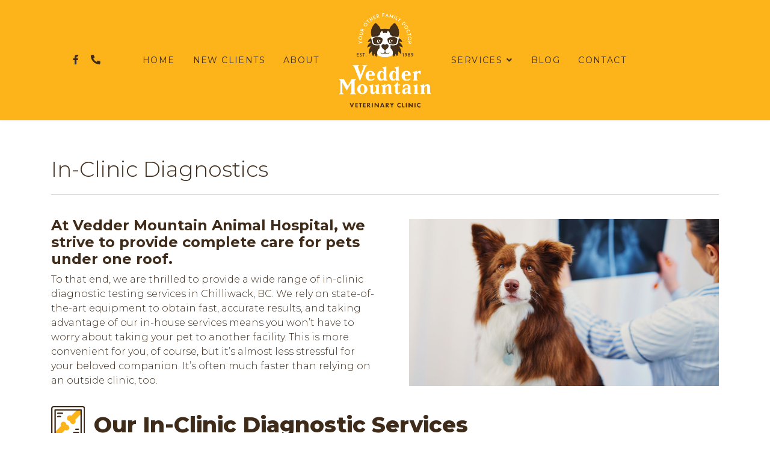

--- FILE ---
content_type: text/html; charset=utf-8
request_url: https://veddermountainvet.com/in-clinic-diagnostics-chilliwack-sardis
body_size: 9548
content:

<!doctype html>
<html lang="en-gb" dir="ltr">
    <head>
        <meta charset="utf-8">
        <meta name="viewport" content="width=device-width, initial-scale=1, shrink-to-fit=no">
        <link rel="canonical" href="https://veddermountainvet.com/in-clinic-diagnostics-chilliwack-sardis">
        <meta charset="utf-8">
	<meta name="robots" content="index, follow, max-snippet:-1, max-image-preview:large, max-video-preview:-1">
	<meta name="description" content="Vedder Mountain Veterinary Clinic performs a wide range of in-clinic diagnostic services for pets in Chilliwack, Sardis, and the surrounding areas.  ">
	<meta name="generator" content="Joomla! - Open Source Content Management">
	<title>In-Clinic Diagnostics Chilliwack, Sardis | Vedder Mountain Veterinary Clinic</title>
	<link href="/images/favicon-image.png" rel="icon" type="image/png">
<link href="/media/vendor/joomla-custom-elements/css/joomla-alert.min.css?0.4.1" rel="stylesheet">
	<link href="/components/com_sppagebuilder/assets/css/animate.min.css?3e7e96fad5e237fb2d5a081c6cb11212" rel="stylesheet">
	<link href="/components/com_sppagebuilder/assets/css/sppagebuilder.css?3e7e96fad5e237fb2d5a081c6cb11212" rel="stylesheet">
	<link href="/components/com_sppagebuilder/assets/css/dynamic-content.css?3e7e96fad5e237fb2d5a081c6cb11212" rel="stylesheet">
	<link href="/components/com_sppagebuilder/assets/css/magnific-popup.css" rel="stylesheet">
	<link href="/media/com_sppagebuilder/css/page-44.css" rel="stylesheet">
	<link href="//fonts.googleapis.com/css?family=Montserrat:100,100i,200,200i,300,300i,400,400i,500,500i,600,600i,700,700i,800,800i,900,900i&amp;subset=latin&amp;display=swap" rel="stylesheet" media="none" onload="media=&quot;all&quot;">
	<link href="//fonts.googleapis.com/css?family=Montserrat:100,100i,200,200i,300,300i,400,400i,500,500i,600,600i,700,700i,800,800i,900,900i&amp;subset=cyrillic-ext&amp;display=swap" rel="stylesheet" media="none" onload="media=&quot;all&quot;">
	<link href="/templates/shaper_wayne_corp/css/bootstrap.min.css" rel="stylesheet">
	<link href="/plugins/system/helixultimate/assets/css/system-j4.min.css" rel="stylesheet">
	<link href="/templates/shaper_wayne_corp/css/font-awesome.min.css" rel="stylesheet">
	<link href="/templates/shaper_wayne_corp/css/custom.css" rel="stylesheet">
	<link href="/templates/shaper_wayne_corp/css/fa-v4-shims.css" rel="stylesheet">
	<link href="/templates/shaper_wayne_corp/css/template.css" rel="stylesheet">
	<link href="/templates/shaper_wayne_corp/css/presets/preset1.css" rel="stylesheet">
	<link href="/components/com_sppagebuilder/assets/css/color-switcher.css?3e7e96fad5e237fb2d5a081c6cb11212" rel="stylesheet">
	<style>@media(min-width: 1400px) {.sppb-row-container { max-width: 1320px; }}</style>
	<style>#section-id-1654624750742 .sppb-shape-container.sppb-top-shape > svg{
width: 100%;max-width: 100%;
height: 26px;
}
@media (max-width: 1199.98px) {#section-id-1654624750742 .sppb-shape-container.sppb-top-shape > svg{width: 100%;max-width: 100%;}}
@media (max-width: 991.98px) {#section-id-1654624750742 .sppb-shape-container.sppb-top-shape > svg{width: 100%;max-width: 100%;}}
@media (max-width: 767.98px) {#section-id-1654624750742 .sppb-shape-container.sppb-top-shape > svg{width: 100%;max-width: 100%;}}
@media (max-width: 575.98px) {#section-id-1654624750742 .sppb-shape-container.sppb-top-shape > svg{width: 100%;max-width: 100%;}}</style>
	<style>#section-id-1654624750742 .sppb-shape-container.sppb-top-shape > svg path, #section-id-1654624750742 .sppb-shape-container.sppb-top-shape > svg polygon{fill:#ffffff;}</style>
	<style>body{font-family: 'Montserrat', sans-serif;font-size: 16px;font-weight: 300;text-decoration: none;}
</style>
	<style>h1{font-family: 'Montserrat', sans-serif;font-size: 64px;font-weight: 800;text-decoration: none;}
</style>
	<style>h2{font-family: 'Montserrat', sans-serif;font-size: 56px;font-weight: 800;text-decoration: none;}
</style>
	<style>.logo-image {height:160px;}</style>
	<style>#sp-footer{ background-color:#3F2B19; }</style>
	<style>:root {--sppb-topbar-text-color: #AAAAAA; --sppb-header-bg-color: #FFFFFF; --sppb-logo-text-color: #A67C00; --sppb-menu-text-color: #252525; --sppb-menu-text-hover-color: #A67C00; --sppb-menu-text-active-color: #A67C00; --sppb-menu-dropdown-bg-color: #ffffff; --sppb-menu-dropdown-text-color: #131313; --sppb-menu-dropdown-text-hover-color: #A67C00; --sppb-menu-dropdown-text-active-color: #A67C00; --sppb-text-color: #131313; --sppb-bg-color: #FFFFFF; --sppb-link-color: #A67C00; --sppb-link-hover-color: #6d5202; --sppb-footer-bg-color: #171717; --sppb-footer-text-color: #FFFFFF; --sppb-footer-link-color: #A2A2A2; --sppb-footer-link-hover-color: #FFFFFF}</style>
<script type="application/json" class="joomla-script-options new">{"data":{"breakpoints":{"tablet":991,"mobile":480},"header":{"stickyOffset":"100"}},"joomla.jtext":{"ERROR":"Error","MESSAGE":"Message","NOTICE":"Notice","WARNING":"Warning","JCLOSE":"Close","JOK":"OK","JOPEN":"Open"},"system.paths":{"root":"","rootFull":"https:\/\/veddermountainvet.com\/","base":"","baseFull":"https:\/\/veddermountainvet.com\/"},"csrf.token":"7b8d35092f7788688c202e76bcfc8f05"}</script>
	<script src="/media/system/js/core.min.js?a3d8f8"></script>
	<script src="/media/vendor/jquery/js/jquery.min.js?3.7.1"></script>
	<script src="/media/legacy/js/jquery-noconflict.min.js?504da4"></script>
	<script src="/media/vendor/bootstrap/js/alert.min.js?5.3.8" type="module"></script>
	<script src="/media/vendor/bootstrap/js/button.min.js?5.3.8" type="module"></script>
	<script src="/media/vendor/bootstrap/js/carousel.min.js?5.3.8" type="module"></script>
	<script src="/media/vendor/bootstrap/js/collapse.min.js?5.3.8" type="module"></script>
	<script src="/media/vendor/bootstrap/js/dropdown.min.js?5.3.8" type="module"></script>
	<script src="/media/vendor/bootstrap/js/modal.min.js?5.3.8" type="module"></script>
	<script src="/media/vendor/bootstrap/js/offcanvas.min.js?5.3.8" type="module"></script>
	<script src="/media/vendor/bootstrap/js/popover.min.js?5.3.8" type="module"></script>
	<script src="/media/vendor/bootstrap/js/scrollspy.min.js?5.3.8" type="module"></script>
	<script src="/media/vendor/bootstrap/js/tab.min.js?5.3.8" type="module"></script>
	<script src="/media/vendor/bootstrap/js/toast.min.js?5.3.8" type="module"></script>
	<script src="/media/system/js/showon.min.js?e51227" type="module"></script>
	<script src="/media/mod_menu/js/menu.min.js?7e2526" type="module"></script>
	<script src="/media/system/js/messages.min.js?9a4811" type="module"></script>
	<script src="/components/com_sppagebuilder/assets/js/common.js"></script>
	<script src="/components/com_sppagebuilder/assets/js/dynamic-content.js?3e7e96fad5e237fb2d5a081c6cb11212"></script>
	<script src="/components/com_sppagebuilder/assets/js/jquery.parallax.js?3e7e96fad5e237fb2d5a081c6cb11212"></script>
	<script src="/components/com_sppagebuilder/assets/js/sppagebuilder.js?3e7e96fad5e237fb2d5a081c6cb11212" defer></script>
	<script src="/components/com_sppagebuilder/assets/js/addons/text_block.js"></script>
	<script src="/components/com_sppagebuilder/assets/js/jquery.magnific-popup.min.js"></script>
	<script src="/components/com_sppagebuilder/assets/js/addons/image.js"></script>
	<script src="/templates/shaper_wayne_corp/js/main.js"></script>
	<script src="/components/com_sppagebuilder/assets/js/color-switcher.js?3e7e96fad5e237fb2d5a081c6cb11212"></script>
	<script>  </script>
	<script>template="shaper_wayne_corp";</script>
	<script>
				document.addEventListener("DOMContentLoaded", () =>{
					window.htmlAddContent = window?.htmlAddContent || "";
					if (window.htmlAddContent) {
        				document.body.insertAdjacentHTML("beforeend", window.htmlAddContent);
					}
				});
			</script>
	<script> </script>
	<script>
			const initColorMode = () => {
				const colorVariableData = [];
				const sppbColorVariablePrefix = "--sppb";
				let activeColorMode = localStorage.getItem("sppbActiveColorMode") || "";
				activeColorMode = "";
				const modes = [];

				if(!modes?.includes(activeColorMode)) {
					activeColorMode = "";
					localStorage.setItem("sppbActiveColorMode", activeColorMode);
				}

				document?.body?.setAttribute("data-sppb-color-mode", activeColorMode);

				if (!localStorage.getItem("sppbActiveColorMode")) {
					localStorage.setItem("sppbActiveColorMode", activeColorMode);
				}

				if (window.sppbColorVariables) {
					const colorVariables = typeof(window.sppbColorVariables) === "string" ? JSON.parse(window.sppbColorVariables) : window.sppbColorVariables;

					for (const colorVariable of colorVariables) {
						const { path, value } = colorVariable;
						const variable = String(path[0]).trim().toLowerCase().replaceAll(" ", "-");
						const mode = path[1];
						const variableName = `${sppbColorVariablePrefix}-${variable}`;

						if (activeColorMode === mode) {
							colorVariableData.push(`${variableName}: ${value}`);
						}
					}

					document.documentElement.style.cssText += colorVariableData.join(";");
				}
			};

			window.sppbColorVariables = [];
			
			initColorMode();

			document.addEventListener("DOMContentLoaded", initColorMode);
		</script>
	<meta property="article:author" content="SuperUser Vedder Vet"/>
	<meta property="article:published_time" content="2018-11-29 09:52:45"/>
	<meta property="article:modified_time" content="2024-04-08 22:05:05"/>
	<meta property="og:locale" content="en_GB" />
	<meta property="og:title" content="In-Clinic Diagnostics Chilliwack, Sardis | Vedder Mountain Veterinary Clinic" />
	<meta property="og:type" content="website" />
	<meta property="og:url" content="https://veddermountainvet.com/in-clinic-diagnostics-chilliwack-sardis" />
	<meta property="fb:app_id" content="admin" />
	<meta property="og:site_name" content=" Vedder Mountain Veterinary Clinic" />
	<meta name="twitter:card" content="summary" />
	<meta name="twitter:title" content="In-Clinic Diagnostics Chilliwack, Sardis | Vedder Mountain Veterinary Clinic" />
	<meta name="twitter:site" content="@ Vedder Mountain Veterinary Clinic" />
	<!-- Start: Google Structured Data -->
<script type="application/ld+json" data-type="gsd">
{
    "@context": "https://schema.org",
    "@type": "BreadcrumbList",
    "itemListElement": [
        {
            "@type": "ListItem",
            "position": 1,
            "name": "Welcome to Vedder Mountain Veterinary Clinic in Chilliwack, BC",
            "item": "https://veddermountainvet.com"
        },
        {
            "@type": "ListItem",
            "position": 2,
            "name": "In-Clinic Diagnostics",
            "item": "https://veddermountainvet.com/in-clinic-diagnostics-chilliwack-sardis"
        }
    ]
}
</script>
<!-- End: Google Structured Data -->
<script defer src="https://cdn.userway.org/widget.js" data-account="do6urgIMaj"></script>
<!-- Google Tag Manager -->
<script>(function(w,d,s,l,i){w[l]=w[l]||[];w[l].push({'gtm.start':
new Date().getTime(),event:'gtm.js'});var f=d.getElementsByTagName(s)[0],
j=d.createElement(s),dl=l!='dataLayer'?'&l='+l:'';j.async=true;j.src=
'https://www.googletagmanager.com/gtm.js?id='+i+dl;f.parentNode.insertBefore(j,f);
})(window,document,'script','dataLayer','GTM-TGQC7PNS');</script>
<!-- End Google Tag Manager -->
    </head>
    <body class="site helix-ultimate hu com_sppagebuilder com-sppagebuilder view-page layout-default task-none itemid-387 en-gb ltr layout-fluid offcanvas-init offcanvs-position-left">
    
    <div class="body-wrapper">
        <div class="body-innerwrapper">
                        
<section id="sp-top-bar" >

						<div class="container">
				<div class="container-inner">
			
	
<div class="row">
	<div id="sp-top1" class="col-sm-6 col-md-6 col-lg-12 "><div class="sp-column "></div></div></div>
							</div>
			</div>
			
	</section>

<header id="sp-header" >

						<div class="container">
				<div class="container-inner">
			
	
<div class="row">
	<div id="sp-menu1" class="col-lg-5 "><div class="sp-column  d-flex align-items-center"><div class="mod-sppagebuilder  sp-page-builder" data-module_id="152">
	<div class="page-content">
		<section id="section-id-1654889066256" class="sppb-section sppb-hidden-lg sppb-hidden-md sppb-hidden-sm sppb-hidden-xs" ><div class="sppb-row-container"><div class="sppb-row"><div class="sppb-col-md-12  " id="column-wrap-id-1654889066255"><div id="column-id-1654889066255" class="sppb-column " ><div class="sppb-column-addons"><div id="sppb-addon-wrapper-1654889066259" class="sppb-addon-wrapper  addon-root-icons-group"><div id="sppb-addon-1654889066259" class="clearfix  "     ><div class="sppb-addon sppb-addon-icons-group  icons-group-title-postion-top"><ul class="sppb-icons-group-list"><li id="icon-16548890662591" class=""><a href="https://www.facebook.com/veddermtnvet/" aria-label="" ><i class="fab fa-facebook-f " aria-hidden="true" title=""></i><span class="sppb-form-label-visually-hidden">fab fa-facebook-f</span></a></li><li id="icon-16548890662592" class=""><a href="tel: 604-858-8198" aria-label="" ><i class="fas fa-phone-alt " aria-hidden="true" title=""></i><span class="sppb-form-label-visually-hidden">fas fa-phone-alt</span></a></li></ul></div><style type="text/css">#sppb-addon-1654889066259{
box-shadow: 0 0 0 0 #ffffff;
}#sppb-addon-1654889066259{
border-radius: 0px;
}
@media (max-width: 1199.98px) {#sppb-addon-1654889066259{}}
@media (max-width: 991.98px) {#sppb-addon-1654889066259{}}
@media (max-width: 767.98px) {#sppb-addon-1654889066259{}}
@media (max-width: 575.98px) {#sppb-addon-1654889066259{}}#sppb-addon-wrapper-1654889066259{
margin-top: 0px;
margin-right: 50px;
margin-bottom: 0px;
margin-left: 0px;
}
@media (max-width: 1199.98px) {#sppb-addon-wrapper-1654889066259{}}
@media (max-width: 991.98px) {#sppb-addon-wrapper-1654889066259{}}
@media (max-width: 767.98px) {#sppb-addon-wrapper-1654889066259{}}
@media (max-width: 575.98px) {#sppb-addon-wrapper-1654889066259{}}#sppb-addon-1654889066259 .sppb-addon-title{
}</style><style type="text/css">#sppb-addon-1654889066259 .sppb-icons-group-list li{
margin: 5px;
}
@media (max-width: 1199.98px) {#sppb-addon-1654889066259 .sppb-icons-group-list li{}}
@media (max-width: 991.98px) {#sppb-addon-1654889066259 .sppb-icons-group-list li{}}
@media (max-width: 767.98px) {#sppb-addon-1654889066259 .sppb-icons-group-list li{}}
@media (max-width: 575.98px) {#sppb-addon-1654889066259 .sppb-icons-group-list li{}}#sppb-addon-1654889066259 .sppb-icons-group-list{
margin: -5px;
}
@media (max-width: 1199.98px) {#sppb-addon-1654889066259 .sppb-icons-group-list{}}
@media (max-width: 991.98px) {#sppb-addon-1654889066259 .sppb-icons-group-list{}}
@media (max-width: 767.98px) {#sppb-addon-1654889066259 .sppb-icons-group-list{}}
@media (max-width: 575.98px) {#sppb-addon-1654889066259 .sppb-icons-group-list{}}#sppb-addon-1654889066259 .sppb-icons-group-list li#icon-16548890662591 a{
font-size: 16px;
}
@media (max-width: 1199.98px) {#sppb-addon-1654889066259 .sppb-icons-group-list li#icon-16548890662591 a{}}
@media (max-width: 991.98px) {#sppb-addon-1654889066259 .sppb-icons-group-list li#icon-16548890662591 a{}}
@media (max-width: 767.98px) {#sppb-addon-1654889066259 .sppb-icons-group-list li#icon-16548890662591 a{}}
@media (max-width: 575.98px) {#sppb-addon-1654889066259 .sppb-icons-group-list li#icon-16548890662591 a{}}#sppb-addon-1654889066259 .sppb-icons-group-list li#icon-16548890662591 a{
color: #3f2b19;
border-style: none;
}
@media (max-width: 1199.98px) {#sppb-addon-1654889066259 .sppb-icons-group-list li#icon-16548890662591 a{}}
@media (max-width: 991.98px) {#sppb-addon-1654889066259 .sppb-icons-group-list li#icon-16548890662591 a{padding-top: 0px;
padding-right: 0px;
padding-bottom: 0px;
padding-left: 0px;}}
@media (max-width: 767.98px) {#sppb-addon-1654889066259 .sppb-icons-group-list li#icon-16548890662591 a{}}
@media (max-width: 575.98px) {#sppb-addon-1654889066259 .sppb-icons-group-list li#icon-16548890662591 a{}}#sppb-addon-1654889066259 .sppb-icons-group-list li#icon-16548890662591 .sppb-icons-label-text{
}#sppb-addon-1654889066259 .sppb-icons-group-list li#icon-16548890662591{
display: inline-block;
font-size: 16px;
}
@media (max-width: 1199.98px) {#sppb-addon-1654889066259 .sppb-icons-group-list li#icon-16548890662591{}}
@media (max-width: 991.98px) {#sppb-addon-1654889066259 .sppb-icons-group-list li#icon-16548890662591{}}
@media (max-width: 767.98px) {#sppb-addon-1654889066259 .sppb-icons-group-list li#icon-16548890662591{}}
@media (max-width: 575.98px) {#sppb-addon-1654889066259 .sppb-icons-group-list li#icon-16548890662591{}}#sppb-addon-1654889066259 .sppb-icons-group-list li#icon-16548890662591 .sppb-icons-label-text{
font-size: 16px;
}
@media (max-width: 1199.98px) {#sppb-addon-1654889066259 .sppb-icons-group-list li#icon-16548890662591 .sppb-icons-label-text{}}
@media (max-width: 991.98px) {#sppb-addon-1654889066259 .sppb-icons-group-list li#icon-16548890662591 .sppb-icons-label-text{font-size: 16px;}}
@media (max-width: 767.98px) {#sppb-addon-1654889066259 .sppb-icons-group-list li#icon-16548890662591 .sppb-icons-label-text{}}
@media (max-width: 575.98px) {#sppb-addon-1654889066259 .sppb-icons-group-list li#icon-16548890662591 .sppb-icons-label-text{}}#sppb-addon-1654889066259 .sppb-icons-group-list li#icon-16548890662591 a:hover{
}#sppb-addon-1654889066259 .sppb-icons-group-list li#icon-16548890662591 a{
margin: 5px;
}
@media (max-width: 1199.98px) {#sppb-addon-1654889066259 .sppb-icons-group-list li#icon-16548890662591 a{}}
@media (max-width: 991.98px) {#sppb-addon-1654889066259 .sppb-icons-group-list li#icon-16548890662591 a{}}
@media (max-width: 767.98px) {#sppb-addon-1654889066259 .sppb-icons-group-list li#icon-16548890662591 a{}}
@media (max-width: 575.98px) {#sppb-addon-1654889066259 .sppb-icons-group-list li#icon-16548890662591 a{}}
#sppb-addon-1654889066259 .sppb-icons-group-list li{
margin: 5px;
}
@media (max-width: 1199.98px) {#sppb-addon-1654889066259 .sppb-icons-group-list li{}}
@media (max-width: 991.98px) {#sppb-addon-1654889066259 .sppb-icons-group-list li{}}
@media (max-width: 767.98px) {#sppb-addon-1654889066259 .sppb-icons-group-list li{}}
@media (max-width: 575.98px) {#sppb-addon-1654889066259 .sppb-icons-group-list li{}}#sppb-addon-1654889066259 .sppb-icons-group-list{
margin: -5px;
}
@media (max-width: 1199.98px) {#sppb-addon-1654889066259 .sppb-icons-group-list{}}
@media (max-width: 991.98px) {#sppb-addon-1654889066259 .sppb-icons-group-list{}}
@media (max-width: 767.98px) {#sppb-addon-1654889066259 .sppb-icons-group-list{}}
@media (max-width: 575.98px) {#sppb-addon-1654889066259 .sppb-icons-group-list{}}#sppb-addon-1654889066259 .sppb-icons-group-list li#icon-16548890662592 a{
font-size: 16px;
}
@media (max-width: 1199.98px) {#sppb-addon-1654889066259 .sppb-icons-group-list li#icon-16548890662592 a{}}
@media (max-width: 991.98px) {#sppb-addon-1654889066259 .sppb-icons-group-list li#icon-16548890662592 a{}}
@media (max-width: 767.98px) {#sppb-addon-1654889066259 .sppb-icons-group-list li#icon-16548890662592 a{}}
@media (max-width: 575.98px) {#sppb-addon-1654889066259 .sppb-icons-group-list li#icon-16548890662592 a{}}#sppb-addon-1654889066259 .sppb-icons-group-list li#icon-16548890662592 a{
color: #3f2b19;
border-style: none;
}
@media (max-width: 1199.98px) {#sppb-addon-1654889066259 .sppb-icons-group-list li#icon-16548890662592 a{}}
@media (max-width: 991.98px) {#sppb-addon-1654889066259 .sppb-icons-group-list li#icon-16548890662592 a{padding-top: 0px;
padding-right: 0px;
padding-bottom: 0px;
padding-left: 0px;}}
@media (max-width: 767.98px) {#sppb-addon-1654889066259 .sppb-icons-group-list li#icon-16548890662592 a{}}
@media (max-width: 575.98px) {#sppb-addon-1654889066259 .sppb-icons-group-list li#icon-16548890662592 a{}}#sppb-addon-1654889066259 .sppb-icons-group-list li#icon-16548890662592 .sppb-icons-label-text{
}#sppb-addon-1654889066259 .sppb-icons-group-list li#icon-16548890662592{
display: inline-block;
font-size: 16px;
}
@media (max-width: 1199.98px) {#sppb-addon-1654889066259 .sppb-icons-group-list li#icon-16548890662592{}}
@media (max-width: 991.98px) {#sppb-addon-1654889066259 .sppb-icons-group-list li#icon-16548890662592{}}
@media (max-width: 767.98px) {#sppb-addon-1654889066259 .sppb-icons-group-list li#icon-16548890662592{}}
@media (max-width: 575.98px) {#sppb-addon-1654889066259 .sppb-icons-group-list li#icon-16548890662592{}}#sppb-addon-1654889066259 .sppb-icons-group-list li#icon-16548890662592 .sppb-icons-label-text{
font-size: 16px;
}
@media (max-width: 1199.98px) {#sppb-addon-1654889066259 .sppb-icons-group-list li#icon-16548890662592 .sppb-icons-label-text{}}
@media (max-width: 991.98px) {#sppb-addon-1654889066259 .sppb-icons-group-list li#icon-16548890662592 .sppb-icons-label-text{font-size: 16px;}}
@media (max-width: 767.98px) {#sppb-addon-1654889066259 .sppb-icons-group-list li#icon-16548890662592 .sppb-icons-label-text{}}
@media (max-width: 575.98px) {#sppb-addon-1654889066259 .sppb-icons-group-list li#icon-16548890662592 .sppb-icons-label-text{}}#sppb-addon-1654889066259 .sppb-icons-group-list li#icon-16548890662592 a:hover{
}#sppb-addon-1654889066259 .sppb-icons-group-list li#icon-16548890662592 a{
margin: 5px;
}
@media (max-width: 1199.98px) {#sppb-addon-1654889066259 .sppb-icons-group-list li#icon-16548890662592 a{}}
@media (max-width: 991.98px) {#sppb-addon-1654889066259 .sppb-icons-group-list li#icon-16548890662592 a{}}
@media (max-width: 767.98px) {#sppb-addon-1654889066259 .sppb-icons-group-list li#icon-16548890662592 a{}}
@media (max-width: 575.98px) {#sppb-addon-1654889066259 .sppb-icons-group-list li#icon-16548890662592 a{}}#sppb-addon-1654889066259 .sppb-addon-icons-group{
text-align: center;
}#sppb-addon-1654889066259 .sppb-addon-title{
margin-top: 0px;
margin-right: 0px;
margin-bottom: 0px;
margin-left: 0px;
padding-top: 0px;
padding-right: 0px;
padding-bottom: 0px;
padding-left: 0px;
}
@media (max-width: 1199.98px) {#sppb-addon-1654889066259 .sppb-addon-title{}}
@media (max-width: 991.98px) {#sppb-addon-1654889066259 .sppb-addon-title{}}
@media (max-width: 767.98px) {#sppb-addon-1654889066259 .sppb-addon-title{}}
@media (max-width: 575.98px) {#sppb-addon-1654889066259 .sppb-addon-title{}}</style></div></div></div></div></div></div></div></section><style type="text/css">.sp-page-builder .page-content #section-id-1654622387795{box-shadow:0 0 0 0 #ffffff;}.sp-page-builder .page-content #section-id-1654622387795{padding-top:30px;padding-right:0px;padding-bottom:0px;padding-left:0px;margin-top:0px;margin-right:0px;margin-bottom:0px;margin-left:0px;border-radius:0px;}.sp-page-builder .page-content #section-id-1654622387795.sppb-row-overlay{border-radius:0px;}#column-id-1654622387794{border-radius:0px;}#column-wrap-id-1654622387794{max-width:100%;flex-basis:100%;}@media (max-width:1199.98px) {#column-wrap-id-1654622387794{max-width:100%;flex-basis:100%;}}@media (max-width:991.98px) {#column-wrap-id-1654622387794{max-width:100%;flex-basis:100%;}}@media (max-width:767.98px) {#column-wrap-id-1654622387794{max-width:100%;flex-basis:100%;}}@media (max-width:575.98px) {#column-wrap-id-1654622387794{max-width:100%;flex-basis:100%;}}#column-id-1654622387794 .sppb-column-overlay{border-radius:0px;}.sp-page-builder .page-content #section-id-1722555257434{box-shadow:0px 0px 0px 0px #FFFFFF;}.sp-page-builder .page-content #section-id-1722555257434{padding-top:0px;padding-right:0px;padding-bottom:0px;padding-left:0px;margin-top:0px;margin-right:0px;margin-bottom:0px;margin-left:0px;}#column-id-1722555257435{box-shadow:0 0 0 0 #FFFFFF;}#column-wrap-id-1722555257435{max-width:25%;flex-basis:25%;}@media (max-width:1199.98px) {#column-wrap-id-1722555257435{max-width:25%;flex-basis:25%;}}@media (max-width:991.98px) {#column-wrap-id-1722555257435{max-width:25%;flex-basis:25%;}}@media (max-width:767.98px) {#column-wrap-id-1722555257435{max-width:100%;flex-basis:100%;}}@media (max-width:575.98px) {#column-wrap-id-1722555257435{max-width:100%;flex-basis:100%;}}#column-id-1722555257436{box-shadow:0 0 0 0 #FFFFFF;}#column-wrap-id-1722555257436{max-width:25%;flex-basis:25%;}@media (max-width:1199.98px) {#column-wrap-id-1722555257436{max-width:100%;flex-basis:100%;}}@media (max-width:991.98px) {#column-wrap-id-1722555257436{max-width:25%;flex-basis:25%;}}@media (max-width:767.98px) {#column-wrap-id-1722555257436{max-width:100%;flex-basis:100%;}}@media (max-width:575.98px) {#column-wrap-id-1722555257436{max-width:100%;flex-basis:100%;}}#column-id-1722555257437{box-shadow:0 0 0 0 #FFFFFF;}#column-wrap-id-1722555257437{max-width:25%;flex-basis:25%;}@media (max-width:1199.98px) {#column-wrap-id-1722555257437{max-width:100%;flex-basis:100%;}}@media (max-width:991.98px) {#column-wrap-id-1722555257437{max-width:25%;flex-basis:25%;}}@media (max-width:767.98px) {#column-wrap-id-1722555257437{max-width:100%;flex-basis:100%;}}@media (max-width:575.98px) {#column-wrap-id-1722555257437{max-width:100%;flex-basis:100%;}}#column-id-1722555257438{box-shadow:0 0 0 0 #FFFFFF;}#column-wrap-id-1722555257438{max-width:25%;flex-basis:25%;}@media (max-width:1199.98px) {#column-wrap-id-1722555257438{max-width:25%;flex-basis:25%;}}@media (max-width:991.98px) {#column-wrap-id-1722555257438{max-width:25%;flex-basis:25%;}}@media (max-width:767.98px) {#column-wrap-id-1722555257438{max-width:100%;flex-basis:100%;}}@media (max-width:575.98px) {#column-wrap-id-1722555257438{max-width:100%;flex-basis:100%;}}.sp-page-builder .page-content #section-id-1654889066256{box-shadow:0 0 0 0 #ffffff;}.sp-page-builder .page-content #section-id-1654889066256{padding-top:0px;padding-right:0px;padding-bottom:0px;padding-left:0px;margin-top:0px;margin-right:0px;margin-bottom:0px;margin-left:0px;border-radius:0px;}.sp-page-builder .page-content #section-id-1654889066256.sppb-row-overlay{border-radius:0px;}#column-id-1654889066255{border-radius:0px;}#column-wrap-id-1654889066255{max-width:100%;flex-basis:100%;}@media (max-width:1199.98px) {#column-wrap-id-1654889066255{max-width:100%;flex-basis:100%;}}@media (max-width:991.98px) {#column-wrap-id-1654889066255{max-width:100%;flex-basis:100%;}}@media (max-width:767.98px) {#column-wrap-id-1654889066255{max-width:100%;flex-basis:100%;}}@media (max-width:575.98px) {#column-wrap-id-1654889066255{max-width:100%;flex-basis:100%;}}#column-id-1654889066255 .sppb-column-overlay{border-radius:0px;}</style>	</div>
</div><nav class="sp-megamenu-wrapper" role="navigation"><a id="offcanvas-toggler" aria-label="Navigation" class="offcanvas-toggler-left d-block d-lg-none" href="#"><div class="icon-bar"><span></span><span></span><span></span></div></a><ul class="sp-megamenu-parent menu-animation-fade-up d-none d-lg-block"><li class="sp-menu-item"><a   href="/"  >Home</a></li><li class="sp-menu-item"><a   href="/new-clients"  >New Clients</a></li><li class="sp-menu-item"><a   href="/about-us"  >About</a></li></ul></nav></div></div><div id="sp-logo" class="col-10 col-sm-10 col-md-10 col-lg-2 "><div class="sp-column  d-flex align-items-center"><div class="logo"><a href="/"><img class="logo-image" src="/images/logo.png" alt=" Vedder Mountain Veterinary Clinic"></a></div></div></div><div id="sp-menu2" class="col-2 col-sm-2 col-md-2 col-lg-5 "><div class="sp-column  d-flex align-items-center"><nav class="sp-megamenu-wrapper" role="navigation"><ul class="sp-megamenu-parent menu-animation-fade-up d-none d-lg-block"><li class="sp-menu-item sp-has-child"><a   href="/services"  >Services</a><div class="sp-dropdown sp-dropdown-main sp-menu-right" style="width: 240px;"><div class="sp-dropdown-inner"><ul class="sp-dropdown-items"><li class="sp-menu-item"><a   href="/wellness-preventative-care-chilliwack-sardis"  >Wellness and Preventative Care</a></li><li class="sp-menu-item"><a   href="/pet-vaccinations-chilliwack-sardis"  >Vaccinations</a></li><li class="sp-menu-item"><a   href="/soft-tissue-orthopedic-surgery-chilliwack-sardis"  >Surgery </a></li><li class="sp-menu-item"><a   href="/pet-dental-care-chilliwack-sardis"  >Pet Dental Care</a></li><li class="sp-menu-item active"><a   href="/in-clinic-diagnostics-chilliwack-sardis"  >In-Clinic Diagnostics</a></li><li class="sp-menu-item"><a   href="/pet-laser-therapy-chilliwack-sardis"  >Laser Therapy</a></li><li class="sp-menu-item"><a   href="/pet-emergency-urgent-care-chilliwack-sardis"  >Emergency and Urgent Care</a></li><li class="sp-menu-item"><a   href="/spay-neuter-chilliwack-sardis"  >Spay and Neuter</a></li><li class="sp-menu-item"><a   href="/senior-pet-care-chilliwack-sardis"  >Senior Pet Care</a></li><li class="sp-menu-item"><a   href="/soft-tissue-surgery-chilliwack-sardis"  >Soft-Tissue Surgery</a></li><li class="sp-menu-item"><a   href="/orthopedic-surgery-chilliwack-sardis"  >Orthopedic Surgery</a></li><li class="sp-menu-item"><a   href="/tplo-surgery-chilliwack-sardis"  >TPLO Surgery</a></li><li class="sp-menu-item"><a   href="/in-clinic-euthanasia-chilliwack-sardis"  >In-Clinic Euthanasia</a></li><li class="sp-menu-item"><a   href="/in-home-euthanasia-chilliwack-sardis"  >In-Home Euthanasia</a></li></ul></div></div></li><li class="sp-menu-item"><a   href="/blog"  >Blog</a></li><li class="sp-menu-item"><a   href="/contact"  >Contact</a></li></ul></nav></div></div></div>
							</div>
			</div>
			
	</header>

<section id="sp-section-3" >

				
	
<div class="row">
	<div id="sp-title" class="col-lg-12 "><div class="sp-column "></div></div></div>
				
	</section>

<section id="sp-main-body" >

				
	
<div class="row">
	
<div id="sp-component" class="col-lg-12 ">
	<div class="sp-column ">
		<div id="system-message-container" aria-live="polite"></div>


		
		

<div id="sp-page-builder" class="sp-page-builder  page-44 " x-data="easystoreProductList">

	
	

	
	<div class="page-content builder-container" x-data="easystoreProductDetails">

				<section id="section-id-1654624750739" class="sppb-section" ><div class="sppb-row-overlay"></div><div class="sppb-row-container"><div class="sppb-row"><div class="sppb-col-md-12  " id="column-wrap-id-1654624750742"><div id="column-id-1654624750742" class="sppb-column " ><div class="sppb-column-addons"><div id="sppb-addon-wrapper-1654624750743" class="sppb-addon-wrapper  addon-root-heading"><div id="sppb-addon-1654624750743" class="clearfix  "     ><div class="sppb-addon sppb-addon-header"><h2 class="sppb-addon-title">In-Clinic Diagnostics</h2></div></div></div><div id="sppb-addon-wrapper-1654624750744" class="sppb-addon-wrapper  addon-root-divider"><div id="sppb-addon-1654624750744" class="clearfix  "     ><div class="sppb-addon-divider-wrap divider-position"><div class="sppb-divider sppb-divider-border " role="none"></div></div></div></div></div></div></div></div></div></section><section id="section-id-1654624750744" class="sppb-section sppb-section-content-center" ><div class="sppb-row-container"><div class="sppb-row sppb-align-center"><div class="sppb-col-md-6  " id="column-wrap-id-1654624750743"><div id="column-id-1654624750743" class="sppb-column " ><div class="sppb-column-addons"><div id="sppb-addon-wrapper-1654625211032" class="sppb-addon-wrapper  addon-root-text-block"><div id="sppb-addon-1654625211032" class="clearfix  "     ><div class="sppb-addon sppb-addon-text-block " ><h2 class="sppb-addon-title">At Vedder Mountain Animal Hospital, we strive to provide complete care for pets under one roof.</h2><div class="sppb-addon-content  ">To that end, we are thrilled to provide a wide range of in-clinic diagnostic testing services in Chilliwack, BC. We rely on state-of-the-art equipment to obtain fast, accurate results, and taking advantage of our in-house services means you won’t have to worry about taking your pet to another facility. This is more convenient for you, of course, but it’s almost less stressful for your beloved companion. It’s often much faster than relying on an outside clinic, too.</div></div></div></div></div></div></div><div class="sppb-col-md-6  " id="column-wrap-id-1654625211063"><div id="column-id-1654625211063" class="sppb-column " ><div class="sppb-column-addons"><div id="sppb-addon-wrapper-1654625211067" class="sppb-addon-wrapper  addon-root-image"><div id="sppb-addon-1654625211067" class="clearfix  "     ><div class="sppb-addon sppb-addon-single-image   sppb-addon-image-shape"><div class="sppb-addon-content"><div class="sppb-addon-single-image-container"><img  class="sppb-img-responsive " src="/images/in-clinic-diagnostics/border-collie-dog-visiting-the-vet-for-diagnostics.jpg"  alt="border collie dog visiting the vet for diagnostics" title="" width="" height="" /></div></div></div></div></div></div></div></div></div></div></section><section id="section-id-1654625211047" class="sppb-section" ><div class="sppb-row-container"><div class="sppb-row"><div class="sppb-col-md-12  " id="column-wrap-id-1654625211045"><div id="column-id-1654625211045" class="sppb-column " ><div class="sppb-column-addons"><div id="sppb-addon-wrapper-1654625211082" class="sppb-addon-wrapper  addon-root-feature"><div id="sppb-addon-1654625211082" class="clearfix  "     ><div class="sppb-addon-content-align-left sppb-addon sppb-addon-feature sppb-text-left "><div class="sppb-addon-content"><div class="sppb-media"><div class="pull-left"><span class="sppb-img-container"><img class="sppb-img-responsive" style="display: inline-block" src="/images/in-clinic-diagnostics/x-ray.svg" alt="Our In-Clinic Diagnostic Services"    loading="lazy"></span></div><div class="sppb-media-body"><div class="sppb-media-content"><h2 class="sppb-addon-title sppb-feature-box-title sppb-media-heading">Our In-Clinic Diagnostic Services</h2></div></div></div></div></div></div></div><div id="sppb-addon-wrapper-1654625211050" class="sppb-addon-wrapper  addon-root-text-block"><div id="sppb-addon-1654625211050" class="clearfix  "     ><div class="sppb-addon sppb-addon-text-block " ><div class="sppb-addon-content  ">Thanks to our in-house laboratory and state-of-the-art imaging equipment, we are equipped to perform several tests. Whether we’re keeping an eye on your pet’s ongoing health or looking for signs of an injury or illness, we have the knowledge and equipment to do it all. <br /><br />Our in-clinic diagnostic services include:</div></div></div></div><div id="section-id-1654804706066" class="sppb-section" ><div class="sppb-container-inner"><div class="sppb-row sppb-nested-row"><div class="sppb-col-md-6  " id="column-wrap-id-1654804706067"><div id="column-id-1654804706067" class="sppb-column " ><div class="sppb-column-addons"><div id="sppb-addon-wrapper-1654804706076" class="sppb-addon-wrapper  addon-root-text-block"><div id="sppb-addon-1654804706076" class="clearfix  "     ><div class="sppb-addon sppb-addon-text-block " ><div class="sppb-addon-content  "><ul>
<li>Dental X-rays</li>
<li>Standard and Contrast Study Radiography</li>
<li>Class 1V Laser Therapy</li>
<li>Blood pressure measurements- Ultrasonic Doppler</li>
<li>Electronic Body System Monitor – Cardell Unit</li>
<li>Intra-ocular pressure measurements- Tonopen</li>
<li>Fluorescein strip corneal stain test</li>
<li>Schirmer tear test</li>
</ul></div></div></div></div></div></div></div><div class="sppb-col-md-6  " id="column-wrap-id-1654804706070"><div id="column-id-1654804706070" class="sppb-column " ><div class="sppb-column-addons"><div id="sppb-addon-wrapper-1654804706090" class="sppb-addon-wrapper  addon-root-text-block"><div id="sppb-addon-1654804706090" class="clearfix  "     ><div class="sppb-addon sppb-addon-text-block " ><div class="sppb-addon-content  "><ul>
<li>Microscopic internal parasite Fecal Screen testing</li>
<li>Heartworm Antigen Blood test</li>
<li>Canine Parvovirus Antigen test</li>
<li>Fungassay ringworm culture test</li>
<li>Microscopic cytology</li>
<li>Urinalysis</li>
<li>Basic Blood Chemistry Tests</li>
</ul></div></div></div></div></div></div></div></div></div></div><div id="sppb-addon-wrapper-1654804706101" class="sppb-addon-wrapper  addon-root-text-block"><div id="sppb-addon-1654804706101" class="clearfix  "     ><div class="sppb-addon sppb-addon-text-block " ><div class="sppb-addon-content  ">If your pet needs a test not listed above, please reach out to us. We’ll gladly assist if we are equipped to do so.</div></div></div></div></div></div></div></div></div></section><section id="section-id-1654625211060" class="sppb-section sppb-section-content-center" ><div class="sppb-row-container"><div class="sppb-row sppb-align-center"><div class="sppb-col-md-5  " id="column-wrap-id-1654625211059"><div id="column-id-1654625211059" class="sppb-column " ><div class="sppb-column-addons"><div id="sppb-addon-wrapper-1654625211095" class="sppb-addon-wrapper  addon-root-image"><div id="sppb-addon-1654625211095" class="clearfix  sppb-wow fadeInLeft  "  data-sppb-wow-duration="800ms"     ><div class="sppb-addon sppb-addon-single-image   sppb-addon-image-shape"><div class="sppb-addon-content"><div class="sppb-addon-single-image-container"><img  class="sppb-img-responsive " src="/images/in-clinic-diagnostics/white-british-cat-sitting.jpg"  alt="A white British cat sitting in a clinic, showcasing in-clinic diagnostics." title="In-Clinic Diagnostics: White British Cat Showcasing Advanced Veterinary Care" width="" height="" /></div></div></div></div></div></div></div></div><div class="sppb-col-md-7  " id="column-wrap-id-1654625211091"><div id="column-id-1654625211091" class="sppb-column " ><div class="sppb-column-addons"><div id="sppb-addon-wrapper-1654625211098" class="sppb-addon-wrapper  addon-root-text-block"><div id="sppb-addon-1654625211098" class="clearfix  "     ><div class="sppb-addon sppb-addon-text-block " ><h2 class="sppb-addon-title">In-Clinic Diagnostics in Chilliwack, BC</h2><div class="sppb-addon-content  ">For fast, accurate, and reliable in-clinic diagnostics in Chilliwack, BC, or the surrounding areas, choose Vedder Mountain Veterinary Clinic. With our help, you’ll receive the answers you need quickly. To find out more about our testing capabilities or schedule an appointment, please contact us today.</div></div></div></div><div id="sppb-addon-wrapper-1654625211103" class="sppb-addon-wrapper  addon-root-divider"><div id="sppb-addon-1654625211103" class="clearfix  "     ><div class="sppb-addon-divider-wrap divider-position"><div class="sppb-divider sppb-divider-border " role="none"></div></div></div></div><div id="sppb-addon-wrapper-1654625211106" class="sppb-addon-wrapper  addon-root-text-block"><div id="sppb-addon-1654625211106" class="clearfix  "     ><div class="sppb-addon sppb-addon-text-block " ><div class="sppb-addon-content  ">Vedder Mountain Veterinary Clinic provides in-clinic diagnostics for pets in Chilliwack, Sardis, and the surrounding areas.</div></div></div></div></div></div></div></div></div></section><section id="section-id-1654624750742" class="sppb-section" ><div class="sppb-shape-container sppb-top-shape "><svg xmlns="http://www.w3.org/2000/svg" viewBox="0 0 1000 84.94" preserveAspectRatio="none">
    <path d="M0,0V72.94c14.46,5.89,32.38,10.5,54.52.26,110.25-51,120.51,23.71,192.6-4.3,144.73-56.23,154.37,49.44,246.71,4.64C637,4.05,622.19,124.16,757.29,66.21c93-39.91,108.38,54.92,242.71-8.25V0Z" style="fill-rule:evenodd;opacity:0.33"/>
    <path d="M0,0V52.83c131.11,59.9,147-32.91,239.24,6.65,135.09,58,120.24-62.16,263.46,7.34,92.33,44.8,102-60.88,246.71-4.64,72.1,28,82.35-46.71,192.6,4.3,23.95,11.08,43,4.78,58-1.72V0Z" style="fill-rule:evenodd;opacity:0.66"/>
    <path d="M0,0V24.26c15.6,6.95,35.77,15.41,61.78,3.38,110.25-51,120.51,23.71,192.6-4.3C399.11-32.89,408.75,72.79,501.08,28,644.3-41.51,629.45,78.6,764.54,20.65,855.87-18.53,872.34,72.12,1000,15.7V0Z" style="fill-rule:evenodd"/>
</svg></div><div class="sppb-row-overlay"></div><div class="sppb-row-container"><div class="sppb-row"><div class="sppb-col-md-6  " id="column-wrap-id-1654624750746"><div id="column-id-1654624750746" class="sppb-column " ><div class="sppb-column-addons"><div id="sppb-addon-wrapper-1654624750747" class="sppb-addon-wrapper  addon-root-heading"><div id="sppb-addon-1654624750747" class="clearfix  "     ><div class="sppb-addon sppb-addon-header"><h2 class="sppb-addon-title">Need An Appointment?</h2></div></div></div><div id="sppb-addon-wrapper-1654624750748" class="sppb-addon-wrapper  addon-root-heading"><div id="sppb-addon-1654624750748" class="clearfix  "     ><div class="sppb-addon sppb-addon-header"><h2 class="sppb-addon-title">Request an appointment using our online form.</h2></div></div></div><div id="sppb-addon-wrapper-1654624750749" class="sppb-addon-wrapper  addon-root-button-group"><div id="sppb-addon-1654624750749" class="clearfix  "     ><div class="sppb-addon sppb-addon-button-group"><div class="sppb-addon-content"><a href="/make-an-appointment"  id="btn-16546247507490" class="sppb-btn  sppb-btn-custom sppb-btn-rounded sppb-btn-flat">REQUEST SERVICES</a><a href="/contact"  id="btn-16546247507491" class="sppb-btn  sppb-btn-custom sppb-btn-rounded sppb-btn-outline">CONTACT US</a></div></div></div></div></div></div></div><div class="sppb-col-md-6  " id="column-wrap-id-1654624750750"><div id="column-id-1654624750750" class="sppb-column " ><div class="sppb-column-addons"></div></div></div></div></div></section>
			</div>

	</div>

			</div>
</div>
</div>
				
	</section>

<footer id="sp-footer" >

						<div class="container">
				<div class="container-inner">
			
	
<div class="row">
	<div id="sp-footer1" class="col-lg-6 "><div class="sp-column "><span class="sp-copyright">© 2026 Vedder Mountain Veterinary Clinic.</span></div></div><div id="sp-footer2" class="col-lg-6 "><div class="sp-column "><div class="sp-module "><div class="sp-module-content"><div class="mod-sppagebuilder  sp-page-builder" data-module_id="160">
	<div class="page-content">
		<section id="section-id-1722555257434" class="sppb-section sppb-section-content-center" ><div class="sppb-row-container"><div class="sppb-row sppb-align-center"><div class="sppb-row-column  " id="column-wrap-id-1722555257435"><div id="column-id-1722555257435" class="sppb-column " ><div class="sppb-column-addons"></div></div></div><div class="sppb-row-column  " id="column-wrap-id-1722555257436"><div id="column-id-1722555257436" class="sppb-column " ><div class="sppb-column-addons"><div id="sppb-addon-wrapper-1722549206008" class="sppb-addon-wrapper  addon-root-text-block"><div id="sppb-addon-1722549206008" class="clearfix  "     ><div class="sppb-addon sppb-addon-text-block " ><div class="sppb-addon-content  "><p><a rel="" href="/privacy-policy"><u>Privacy Policy</u></a></p></div></div><style type="text/css">#sppb-addon-1722549206008{
}#sppb-addon-1722549206008{
}
@media (max-width: 1199.98px) {#sppb-addon-1722549206008{}}
@media (max-width: 991.98px) {#sppb-addon-1722549206008{}}
@media (max-width: 767.98px) {#sppb-addon-1722549206008{}}
@media (max-width: 575.98px) {#sppb-addon-1722549206008{}}#sppb-addon-wrapper-1722549206008{
}
@media (max-width: 1199.98px) {#sppb-addon-wrapper-1722549206008{}}
@media (max-width: 991.98px) {#sppb-addon-wrapper-1722549206008{}}
@media (max-width: 767.98px) {#sppb-addon-wrapper-1722549206008{}}
@media (max-width: 575.98px) {#sppb-addon-wrapper-1722549206008{}}#sppb-addon-1722549206008 a {
	color: rgba(255, 255, 255, 0.6);
}
#sppb-addon-1722549206008 a:hover,
#sppb-addon-1722549206008 a:focus,
#sppb-addon-1722549206008 a:active {
	color: rgba(255, 255, 255, 0.6);
}
#sppb-addon-1722549206008 .sppb-addon-title{
}</style><style type="text/css">#sppb-addon-1722549206008 .sppb-addon-text-block{
text-align: center;
}
@media (max-width: 1199.98px) {#sppb-addon-1722549206008 .sppb-addon-text-block{}}
@media (max-width: 991.98px) {#sppb-addon-1722549206008 .sppb-addon-text-block{text-align: center;}}
@media (max-width: 767.98px) {#sppb-addon-1722549206008 .sppb-addon-text-block{}}
@media (max-width: 575.98px) {#sppb-addon-1722549206008 .sppb-addon-text-block{text-align: center;}}#sppb-addon-1722549206008 .sppb-addon-text-block .sppb-addon-content{
font-size: 12px;
}
@media (max-width: 1199.98px) {#sppb-addon-1722549206008 .sppb-addon-text-block .sppb-addon-content{}}
@media (max-width: 991.98px) {#sppb-addon-1722549206008 .sppb-addon-text-block .sppb-addon-content{}}
@media (max-width: 767.98px) {#sppb-addon-1722549206008 .sppb-addon-text-block .sppb-addon-content{}}
@media (max-width: 575.98px) {#sppb-addon-1722549206008 .sppb-addon-text-block .sppb-addon-content{}}#sppb-addon-1722549206008 .sppb-textblock-column{
}#sppb-addon-1722549206008 .sppb-addon-text-block .sppb-addon-content h1,#sppb-addon-1722549206008 .sppb-addon-text-block .sppb-addon-content h2,#sppb-addon-1722549206008 .sppb-addon-text-block .sppb-addon-content h3,#sppb-addon-1722549206008 .sppb-addon-text-block .sppb-addon-content h4,#sppb-addon-1722549206008 .sppb-addon-text-block .sppb-addon-content h5,#sppb-addon-1722549206008 .sppb-addon-text-block .sppb-addon-content h6{
font-size: 12px;
}
@media (max-width: 1199.98px) {#sppb-addon-1722549206008 .sppb-addon-text-block .sppb-addon-content h1,#sppb-addon-1722549206008 .sppb-addon-text-block .sppb-addon-content h2,#sppb-addon-1722549206008 .sppb-addon-text-block .sppb-addon-content h3,#sppb-addon-1722549206008 .sppb-addon-text-block .sppb-addon-content h4,#sppb-addon-1722549206008 .sppb-addon-text-block .sppb-addon-content h5,#sppb-addon-1722549206008 .sppb-addon-text-block .sppb-addon-content h6{}}
@media (max-width: 991.98px) {#sppb-addon-1722549206008 .sppb-addon-text-block .sppb-addon-content h1,#sppb-addon-1722549206008 .sppb-addon-text-block .sppb-addon-content h2,#sppb-addon-1722549206008 .sppb-addon-text-block .sppb-addon-content h3,#sppb-addon-1722549206008 .sppb-addon-text-block .sppb-addon-content h4,#sppb-addon-1722549206008 .sppb-addon-text-block .sppb-addon-content h5,#sppb-addon-1722549206008 .sppb-addon-text-block .sppb-addon-content h6{}}
@media (max-width: 767.98px) {#sppb-addon-1722549206008 .sppb-addon-text-block .sppb-addon-content h1,#sppb-addon-1722549206008 .sppb-addon-text-block .sppb-addon-content h2,#sppb-addon-1722549206008 .sppb-addon-text-block .sppb-addon-content h3,#sppb-addon-1722549206008 .sppb-addon-text-block .sppb-addon-content h4,#sppb-addon-1722549206008 .sppb-addon-text-block .sppb-addon-content h5,#sppb-addon-1722549206008 .sppb-addon-text-block .sppb-addon-content h6{}}
@media (max-width: 575.98px) {#sppb-addon-1722549206008 .sppb-addon-text-block .sppb-addon-content h1,#sppb-addon-1722549206008 .sppb-addon-text-block .sppb-addon-content h2,#sppb-addon-1722549206008 .sppb-addon-text-block .sppb-addon-content h3,#sppb-addon-1722549206008 .sppb-addon-text-block .sppb-addon-content h4,#sppb-addon-1722549206008 .sppb-addon-text-block .sppb-addon-content h5,#sppb-addon-1722549206008 .sppb-addon-text-block .sppb-addon-content h6{}}</style></div></div></div></div></div><div class="sppb-row-column  " id="column-wrap-id-1722555257437"><div id="column-id-1722555257437" class="sppb-column " ><div class="sppb-column-addons"><div id="sppb-addon-wrapper-1722555442756" class="sppb-addon-wrapper  addon-root-icons-group"><div id="sppb-addon-1722555442756" class="clearfix  "     ><div class="sppb-addon sppb-addon-icons-group  icons-group-title-postion-top"><ul class="sppb-icons-group-list"><li id="icon-17225554427561" class=""><a href="https://www.facebook.com/veddermtnvet/" aria-label="Facebook" target="_blank"><i class="fab fa-facebook-f " aria-hidden="true" title="Facebook"></i><span class="sppb-form-label-visually-hidden">Facebook</span></a></li></ul></div><style type="text/css">#sppb-addon-1722555442756{
}#sppb-addon-1722555442756{
}
@media (max-width: 1199.98px) {#sppb-addon-1722555442756{}}
@media (max-width: 991.98px) {#sppb-addon-1722555442756{}}
@media (max-width: 767.98px) {#sppb-addon-1722555442756{}}
@media (max-width: 575.98px) {#sppb-addon-1722555442756{}}#sppb-addon-wrapper-1722555442756{
}
@media (max-width: 1199.98px) {#sppb-addon-wrapper-1722555442756{}}
@media (max-width: 991.98px) {#sppb-addon-wrapper-1722555442756{}}
@media (max-width: 767.98px) {#sppb-addon-wrapper-1722555442756{}}
@media (max-width: 575.98px) {#sppb-addon-wrapper-1722555442756{}}#sppb-addon-1722555442756 .sppb-addon-title{
}</style><style type="text/css">#sppb-addon-1722555442756 .sppb-icons-group-list li{
}
@media (max-width: 1199.98px) {#sppb-addon-1722555442756 .sppb-icons-group-list li{}}
@media (max-width: 991.98px) {#sppb-addon-1722555442756 .sppb-icons-group-list li{}}
@media (max-width: 767.98px) {#sppb-addon-1722555442756 .sppb-icons-group-list li{}}
@media (max-width: 575.98px) {#sppb-addon-1722555442756 .sppb-icons-group-list li{}}#sppb-addon-1722555442756 .sppb-icons-group-list{
}
@media (max-width: 1199.98px) {#sppb-addon-1722555442756 .sppb-icons-group-list{}}
@media (max-width: 991.98px) {#sppb-addon-1722555442756 .sppb-icons-group-list{}}
@media (max-width: 767.98px) {#sppb-addon-1722555442756 .sppb-icons-group-list{}}
@media (max-width: 575.98px) {#sppb-addon-1722555442756 .sppb-icons-group-list{}}#sppb-addon-1722555442756 .sppb-icons-group-list li#icon-17225554427561 a{
font-size: 12px;
}
@media (max-width: 1199.98px) {#sppb-addon-1722555442756 .sppb-icons-group-list li#icon-17225554427561 a{}}
@media (max-width: 991.98px) {#sppb-addon-1722555442756 .sppb-icons-group-list li#icon-17225554427561 a{}}
@media (max-width: 767.98px) {#sppb-addon-1722555442756 .sppb-icons-group-list li#icon-17225554427561 a{}}
@media (max-width: 575.98px) {#sppb-addon-1722555442756 .sppb-icons-group-list li#icon-17225554427561 a{}}#sppb-addon-1722555442756 .sppb-icons-group-list li#icon-17225554427561 a{
height: 40px;
padding-top: 0px;
padding-right: 0px;
padding-bottom: 0px;
padding-left: 0px;
width: 40px;
color: rgba(255, 255, 255, 0.6);
}
@media (max-width: 1199.98px) {#sppb-addon-1722555442756 .sppb-icons-group-list li#icon-17225554427561 a{}}
@media (max-width: 991.98px) {#sppb-addon-1722555442756 .sppb-icons-group-list li#icon-17225554427561 a{}}
@media (max-width: 767.98px) {#sppb-addon-1722555442756 .sppb-icons-group-list li#icon-17225554427561 a{}}
@media (max-width: 575.98px) {#sppb-addon-1722555442756 .sppb-icons-group-list li#icon-17225554427561 a{}}#sppb-addon-1722555442756 .sppb-icons-group-list li#icon-17225554427561 .sppb-icons-label-text{
}#sppb-addon-1722555442756 .sppb-icons-group-list li#icon-17225554427561{
display: inline-block;
font-size: 12px;
}
@media (max-width: 1199.98px) {#sppb-addon-1722555442756 .sppb-icons-group-list li#icon-17225554427561{}}
@media (max-width: 991.98px) {#sppb-addon-1722555442756 .sppb-icons-group-list li#icon-17225554427561{}}
@media (max-width: 767.98px) {#sppb-addon-1722555442756 .sppb-icons-group-list li#icon-17225554427561{}}
@media (max-width: 575.98px) {#sppb-addon-1722555442756 .sppb-icons-group-list li#icon-17225554427561{}}#sppb-addon-1722555442756 .sppb-icons-group-list li#icon-17225554427561 .sppb-icons-label-text{
}
@media (max-width: 1199.98px) {#sppb-addon-1722555442756 .sppb-icons-group-list li#icon-17225554427561 .sppb-icons-label-text{}}
@media (max-width: 991.98px) {#sppb-addon-1722555442756 .sppb-icons-group-list li#icon-17225554427561 .sppb-icons-label-text{}}
@media (max-width: 767.98px) {#sppb-addon-1722555442756 .sppb-icons-group-list li#icon-17225554427561 .sppb-icons-label-text{}}
@media (max-width: 575.98px) {#sppb-addon-1722555442756 .sppb-icons-group-list li#icon-17225554427561 .sppb-icons-label-text{}}#sppb-addon-1722555442756 .sppb-icons-group-list li#icon-17225554427561 a:hover{
}#sppb-addon-1722555442756 .sppb-icons-group-list li#icon-17225554427561 a{
}
@media (max-width: 1199.98px) {#sppb-addon-1722555442756 .sppb-icons-group-list li#icon-17225554427561 a{}}
@media (max-width: 991.98px) {#sppb-addon-1722555442756 .sppb-icons-group-list li#icon-17225554427561 a{}}
@media (max-width: 767.98px) {#sppb-addon-1722555442756 .sppb-icons-group-list li#icon-17225554427561 a{}}
@media (max-width: 575.98px) {#sppb-addon-1722555442756 .sppb-icons-group-list li#icon-17225554427561 a{}}#sppb-addon-1722555442756 .sppb-addon-icons-group{
text-align: center;
}
@media (max-width: 1199.98px) {#sppb-addon-1722555442756 .sppb-addon-icons-group{}}
@media (max-width: 991.98px) {#sppb-addon-1722555442756 .sppb-addon-icons-group{}}
@media (max-width: 767.98px) {#sppb-addon-1722555442756 .sppb-addon-icons-group{}}
@media (max-width: 575.98px) {#sppb-addon-1722555442756 .sppb-addon-icons-group{}}#sppb-addon-1722555442756 .sppb-addon-title{
}
@media (max-width: 1199.98px) {#sppb-addon-1722555442756 .sppb-addon-title{}}
@media (max-width: 991.98px) {#sppb-addon-1722555442756 .sppb-addon-title{}}
@media (max-width: 767.98px) {#sppb-addon-1722555442756 .sppb-addon-title{}}
@media (max-width: 575.98px) {#sppb-addon-1722555442756 .sppb-addon-title{}}</style></div></div></div></div></div><div class="sppb-row-column  " id="column-wrap-id-1722555257438"><div id="column-id-1722555257438" class="sppb-column " ><div class="sppb-column-addons"></div></div></div></div></div></section><style type="text/css">.sp-page-builder .page-content #section-id-1654622387795{box-shadow:0 0 0 0 #ffffff;}.sp-page-builder .page-content #section-id-1654622387795{padding-top:30px;padding-right:0px;padding-bottom:0px;padding-left:0px;margin-top:0px;margin-right:0px;margin-bottom:0px;margin-left:0px;border-radius:0px;}.sp-page-builder .page-content #section-id-1654622387795.sppb-row-overlay{border-radius:0px;}#column-id-1654622387794{border-radius:0px;}#column-wrap-id-1654622387794{max-width:100%;flex-basis:100%;}@media (max-width:1199.98px) {#column-wrap-id-1654622387794{max-width:100%;flex-basis:100%;}}@media (max-width:991.98px) {#column-wrap-id-1654622387794{max-width:100%;flex-basis:100%;}}@media (max-width:767.98px) {#column-wrap-id-1654622387794{max-width:100%;flex-basis:100%;}}@media (max-width:575.98px) {#column-wrap-id-1654622387794{max-width:100%;flex-basis:100%;}}#column-id-1654622387794 .sppb-column-overlay{border-radius:0px;}.sp-page-builder .page-content #section-id-1722555257434{box-shadow:0px 0px 0px 0px #FFFFFF;}.sp-page-builder .page-content #section-id-1722555257434{padding-top:0px;padding-right:0px;padding-bottom:0px;padding-left:0px;margin-top:0px;margin-right:0px;margin-bottom:0px;margin-left:0px;}#column-id-1722555257435{box-shadow:0 0 0 0 #FFFFFF;}#column-wrap-id-1722555257435{max-width:25%;flex-basis:25%;}@media (max-width:1199.98px) {#column-wrap-id-1722555257435{max-width:25%;flex-basis:25%;}}@media (max-width:991.98px) {#column-wrap-id-1722555257435{max-width:25%;flex-basis:25%;}}@media (max-width:767.98px) {#column-wrap-id-1722555257435{max-width:100%;flex-basis:100%;}}@media (max-width:575.98px) {#column-wrap-id-1722555257435{max-width:100%;flex-basis:100%;}}#column-id-1722555257436{box-shadow:0 0 0 0 #FFFFFF;}#column-wrap-id-1722555257436{max-width:25%;flex-basis:25%;}@media (max-width:1199.98px) {#column-wrap-id-1722555257436{max-width:100%;flex-basis:100%;}}@media (max-width:991.98px) {#column-wrap-id-1722555257436{max-width:25%;flex-basis:25%;}}@media (max-width:767.98px) {#column-wrap-id-1722555257436{max-width:100%;flex-basis:100%;}}@media (max-width:575.98px) {#column-wrap-id-1722555257436{max-width:100%;flex-basis:100%;}}#column-id-1722555257437{box-shadow:0 0 0 0 #FFFFFF;}#column-wrap-id-1722555257437{max-width:25%;flex-basis:25%;}@media (max-width:1199.98px) {#column-wrap-id-1722555257437{max-width:100%;flex-basis:100%;}}@media (max-width:991.98px) {#column-wrap-id-1722555257437{max-width:25%;flex-basis:25%;}}@media (max-width:767.98px) {#column-wrap-id-1722555257437{max-width:100%;flex-basis:100%;}}@media (max-width:575.98px) {#column-wrap-id-1722555257437{max-width:100%;flex-basis:100%;}}#column-id-1722555257438{box-shadow:0 0 0 0 #FFFFFF;}#column-wrap-id-1722555257438{max-width:25%;flex-basis:25%;}@media (max-width:1199.98px) {#column-wrap-id-1722555257438{max-width:25%;flex-basis:25%;}}@media (max-width:991.98px) {#column-wrap-id-1722555257438{max-width:25%;flex-basis:25%;}}@media (max-width:767.98px) {#column-wrap-id-1722555257438{max-width:100%;flex-basis:100%;}}@media (max-width:575.98px) {#column-wrap-id-1722555257438{max-width:100%;flex-basis:100%;}}</style>	</div>
</div></div></div></div></div></div>
							</div>
			</div>
			
	</footer>
        </div>
    </div>

    <!-- Off Canvas Menu -->
    <div class="offcanvas-overlay"></div>
    <div class="offcanvas-menu">
        <a href="#" class="close-offcanvas"><span class="fa fa-remove"></span></a>
        <div class="offcanvas-inner">
                            <div class="sp-module "><div class="sp-module-content"><ul class="mod-menu mod-list menu">
<li class="item-294"><a href="/" >Home</a></li><li class="item-380"><a href="/new-clients" >New Clients</a></li><li class="item-379"><a href="/about-us" >About</a></li><li class="item-377 menu-deeper menu-parent"><a href="/services" >Services<span class="menu-toggler"></span></a><ul class="mod-menu__sub list-unstyled small menu-child"><li class="item-378"><a href="/wellness-preventative-care-chilliwack-sardis" >Wellness and Preventative Care</a></li><li class="item-399"><a href="/pet-vaccinations-chilliwack-sardis" >Vaccinations</a></li><li class="item-400"><a href="/soft-tissue-orthopedic-surgery-chilliwack-sardis" >Surgery</a></li><li class="item-401"><a href="/pet-dental-care-chilliwack-sardis" >Dental Care</a></li><li class="item-402 current active"><a href="/in-clinic-diagnostics-chilliwack-sardis" >In-Clinic Diagnostics</a></li><li class="item-404"><a href="/pet-laser-therapy-chilliwack-sardis" >Laser Therapy</a></li><li class="item-405"><a href="/pet-emergency-urgent-care-chilliwack-sardis" >Emergency and Urgent Care</a></li><li class="item-406"><a href="/spay-neuter-chilliwack-sardis" >Spay and Neuter</a></li><li class="item-407"><a href="/senior-pet-care-chilliwack-sardis" >Senior Pet Care</a></li></ul></li><li class="item-373"><a href="/blog" >Blog</a></li><li class="item-372"><a href="/contact" >Contact</a></li></ul>
</div></div><div class="sp-module "><div class="sp-module-content"><div class="mod-sppagebuilder  sp-page-builder" data-module_id="147">
	<div class="page-content">
		<section id="section-id-1654622387795" class="sppb-section" ><div class="sppb-row-container"><div class="sppb-row"><div class="sppb-col-md-12  " id="column-wrap-id-1654622387794"><div id="column-id-1654622387794" class="sppb-column " ><div class="sppb-column-addons"><div id="sppb-addon-wrapper-1654622387798" class="sppb-addon-wrapper  addon-root-button"><div id="sppb-addon-1654622387798" class="clearfix  "     ><div class="sppb-button-wrapper"><a href="/make-an-appointment"   id="btn-1654622387798"  class="sppb-btn  sppb-btn-custom sppb-btn-block sppb-btn-rounded">Make an Appointment </a></div><style type="text/css">#sppb-addon-1654622387798 .sppb-btn{
box-shadow: 0 0 0 0 #ffffff;
}#sppb-addon-1654622387798{
border-radius: 0px;
}
@media (max-width: 1199.98px) {#sppb-addon-1654622387798{}}
@media (max-width: 991.98px) {#sppb-addon-1654622387798{}}
@media (max-width: 767.98px) {#sppb-addon-1654622387798{}}
@media (max-width: 575.98px) {#sppb-addon-1654622387798{}}#sppb-addon-wrapper-1654622387798{
margin-top: 0px;
margin-right: 0px;
margin-bottom: 0px;
margin-left: 0px;
}
@media (max-width: 1199.98px) {#sppb-addon-wrapper-1654622387798{}}
@media (max-width: 991.98px) {#sppb-addon-wrapper-1654622387798{}}
@media (max-width: 767.98px) {#sppb-addon-wrapper-1654622387798{}}
@media (max-width: 575.98px) {#sppb-addon-wrapper-1654622387798{}}#sppb-addon-1654622387798 .sppb-addon-title{
}</style><style type="text/css">#sppb-addon-1654622387798 #btn-1654622387798.sppb-btn-custom{
}
@media (max-width: 1199.98px) {#sppb-addon-1654622387798 #btn-1654622387798.sppb-btn-custom{}}
@media (max-width: 991.98px) {#sppb-addon-1654622387798 #btn-1654622387798.sppb-btn-custom{}}
@media (max-width: 767.98px) {#sppb-addon-1654622387798 #btn-1654622387798.sppb-btn-custom{}}
@media (max-width: 575.98px) {#sppb-addon-1654622387798 #btn-1654622387798.sppb-btn-custom{}}#sppb-addon-1654622387798 #btn-1654622387798.sppb-btn-custom{
font-size: 16px;
}
@media (max-width: 1199.98px) {#sppb-addon-1654622387798 #btn-1654622387798.sppb-btn-custom{}}
@media (max-width: 991.98px) {#sppb-addon-1654622387798 #btn-1654622387798.sppb-btn-custom{}}
@media (max-width: 767.98px) {#sppb-addon-1654622387798 #btn-1654622387798.sppb-btn-custom{}}
@media (max-width: 575.98px) {#sppb-addon-1654622387798 #btn-1654622387798.sppb-btn-custom{}}#sppb-addon-1654622387798 #btn-1654622387798.sppb-btn-custom{
background-color: #fcb41a;
color: #FFFFFF;
}#sppb-addon-1654622387798 #btn-1654622387798.sppb-btn-custom:hover{
background-color: #005032;
color: #FFFFFF;
}#sppb-addon-1654622387798 .sppb-btn i{
margin-top: 0px;
margin-right: 0px;
margin-bottom: 0px;
margin-left: 0px;
}
@media (max-width: 1199.98px) {#sppb-addon-1654622387798 .sppb-btn i{}}
@media (max-width: 991.98px) {#sppb-addon-1654622387798 .sppb-btn i{}}
@media (max-width: 767.98px) {#sppb-addon-1654622387798 .sppb-btn i{}}
@media (max-width: 575.98px) {#sppb-addon-1654622387798 .sppb-btn i{}}#sppb-addon-1654622387798 .sppb-button-wrapper{
text-align: center;
}</style></div></div></div></div></div></div></div></section><style type="text/css">.sp-page-builder .page-content #section-id-1654622387795{box-shadow:0 0 0 0 #ffffff;}.sp-page-builder .page-content #section-id-1654622387795{padding-top:30px;padding-right:0px;padding-bottom:0px;padding-left:0px;margin-top:0px;margin-right:0px;margin-bottom:0px;margin-left:0px;border-radius:0px;}.sp-page-builder .page-content #section-id-1654622387795.sppb-row-overlay{border-radius:0px;}#column-id-1654622387794{border-radius:0px;}#column-wrap-id-1654622387794{max-width:100%;flex-basis:100%;}@media (max-width:1199.98px) {#column-wrap-id-1654622387794{max-width:100%;flex-basis:100%;}}@media (max-width:991.98px) {#column-wrap-id-1654622387794{max-width:100%;flex-basis:100%;}}@media (max-width:767.98px) {#column-wrap-id-1654622387794{max-width:100%;flex-basis:100%;}}@media (max-width:575.98px) {#column-wrap-id-1654622387794{max-width:100%;flex-basis:100%;}}#column-id-1654622387794 .sppb-column-overlay{border-radius:0px;}</style>	</div>
</div></div></div>
                    </div>
    </div>

    <!-- Google Tag Manager (noscript) -->
<noscript><iframe src="https://www.googletagmanager.com/ns.html?id=GTM-TGQC7PNS"
height="0" width="0" style="display:none;visibility:hidden"></iframe></noscript>
<!-- End Google Tag Manager (noscript) -->

    
    
    <!-- Go to top -->
            <a href="#" class="sp-scroll-up" aria-label="Scroll Up"><span class="fa fa-chevron-up" aria-hidden="true"></span></a>
    
    <script defer src="https://static.cloudflareinsights.com/beacon.min.js/vcd15cbe7772f49c399c6a5babf22c1241717689176015" integrity="sha512-ZpsOmlRQV6y907TI0dKBHq9Md29nnaEIPlkf84rnaERnq6zvWvPUqr2ft8M1aS28oN72PdrCzSjY4U6VaAw1EQ==" data-cf-beacon='{"version":"2024.11.0","token":"bf7ac017bf2849048642f8e96024f235","r":1,"server_timing":{"name":{"cfCacheStatus":true,"cfEdge":true,"cfExtPri":true,"cfL4":true,"cfOrigin":true,"cfSpeedBrain":true},"location_startswith":null}}' crossorigin="anonymous"></script>
</body>
</html>

--- FILE ---
content_type: text/css
request_url: https://veddermountainvet.com/media/com_sppagebuilder/css/page-44.css
body_size: 1283
content:
.sp-page-builder .page-content #section-id-1654624750739{padding-top:60px;padding-right:0px;padding-bottom:30px;padding-left:0px;margin-top:0px;margin-right:0px;margin-bottom:0px;margin-left:0px;}@media (max-width:1199.98px) {.sp-page-builder .page-content #section-id-1654624750739{padding-top:60px;padding-right:0px;padding-bottom:0px;padding-left:0px;}}@media (max-width:991.98px) {.sp-page-builder .page-content #section-id-1654624750739{padding-top:60px;padding-right:0px;padding-bottom:0px;padding-left:0px;}}@media (max-width:767.98px) {.sp-page-builder .page-content #section-id-1654624750739{padding-top:40px;padding-right:0px;padding-bottom:0px;padding-left:0px;}}@media (max-width:575.98px) {.sp-page-builder .page-content #section-id-1654624750739{padding-top:40px;padding-right:0px;padding-bottom:0px;padding-left:0px;}}#column-id-1654624750742{border-radius:0px;}#column-wrap-id-1654624750742{max-width:100%;flex-basis:100%;}@media (max-width:1199.98px) {#column-wrap-id-1654624750742{max-width:100%;flex-basis:100%;}}@media (max-width:991.98px) {#column-wrap-id-1654624750742{max-width:100%;flex-basis:100%;}}@media (max-width:767.98px) {#column-wrap-id-1654624750742{max-width:100%;flex-basis:100%;}}@media (max-width:575.98px) {#column-wrap-id-1654624750742{max-width:100%;flex-basis:100%;}}#column-id-1654624750742 .sppb-column-overlay{border-radius:0px;}#sppb-addon-1654624750743{box-shadow:0 0 0 0 #ffffff;}#sppb-addon-1654624750743{color:#3f2b19;border-radius:0px;}#sppb-addon-wrapper-1654624750743{margin-bottom:0px;}@media (max-width:767.98px) {#sppb-addon-wrapper-1654624750743{margin-bottom:10px;}}@media (max-width:575.98px) {#sppb-addon-wrapper-1654624750743{margin-bottom:10px;}}#sppb-addon-1654624750743 .sppb-addon-header .sppb-addon-title{font-weight:300;font-size:36px;}@media (max-width:1199.98px) {#sppb-addon-1654624750743 .sppb-addon-header .sppb-addon-title{font-size:32px;}}@media (max-width:991.98px) {#sppb-addon-1654624750743 .sppb-addon-header .sppb-addon-title{font-size:32px;}}@media (max-width:767.98px) {#sppb-addon-1654624750743 .sppb-addon-header .sppb-addon-title{font-size:30px;}}@media (max-width:575.98px) {#sppb-addon-1654624750743 .sppb-addon-header .sppb-addon-title{font-size:30px;}}#sppb-addon-1654624750743 .sppb-addon.sppb-addon-header{text-align:left;}#sppb-addon-1654624750743 .sppb-addon-header .sppb-addon-title{margin-top:0px;margin-right:0px;margin-bottom:0px;margin-left:0px;padding-top:0px;padding-right:0px;padding-bottom:0px;padding-left:0px;}#sppb-addon-1654624750744{box-shadow:0 0 0 0 #ffffff;}#sppb-addon-1654624750744{border-radius:0px;}#sppb-addon-wrapper-1654624750744{margin-top:0px;margin-right:0px;margin-bottom:0px;margin-left:0px;}@media (max-width:1199.98px) {#sppb-addon-wrapper-1654624750744{margin-bottom:30px;}}@media (max-width:991.98px) {#sppb-addon-wrapper-1654624750744{margin-bottom:30px;}}@media (max-width:767.98px) {#sppb-addon-wrapper-1654624750744{margin-bottom:30px;}}@media (max-width:575.98px) {#sppb-addon-wrapper-1654624750744{margin-bottom:30px;}}#sppb-addon-1654624750744 .divider-position{text-align:center;}#sppb-addon-1654624750744 .sppb-divider{margin-top:20px;border-bottom-width:1px;border-bottom-style:solid;border-bottom-color:rgba(0,0,0,0.15);}@media (max-width:1199.98px) {#sppb-addon-1654624750744 .sppb-divider{margin-top:12px;margin-bottom:12px;}}@media (max-width:991.98px) {#sppb-addon-1654624750744 .sppb-divider{margin-top:12px;margin-bottom:12px;}}@media (max-width:767.98px) {#sppb-addon-1654624750744 .sppb-divider{margin-top:12px;margin-bottom:12px;}}@media (max-width:575.98px) {#sppb-addon-1654624750744 .sppb-divider{margin-top:12px;margin-bottom:12px;}}.sp-page-builder .page-content #section-id-1654624750744{box-shadow:0 0 0 0 #ffffff;}.sp-page-builder .page-content #section-id-1654624750744{padding-top:0px;padding-right:0px;padding-bottom:0px;padding-left:0px;margin-top:0px;margin-right:0px;margin-bottom:0px;margin-left:0px;border-radius:0px;}.sp-page-builder .page-content #section-id-1654624750744.sppb-row-overlay{border-radius:0px;}#column-id-1654624750743{border-radius:0px;}#column-wrap-id-1654624750743{max-width:50%;flex-basis:50%;}@media (max-width:1199.98px) {#column-wrap-id-1654624750743{max-width:50%;flex-basis:50%;}}@media (max-width:991.98px) {#column-wrap-id-1654624750743{max-width:100%;flex-basis:100%;}}@media (max-width:767.98px) {#column-wrap-id-1654624750743{max-width:100%;flex-basis:100%;}}@media (max-width:575.98px) {#column-wrap-id-1654624750743{max-width:100%;flex-basis:100%;}}#column-id-1654624750743 .sppb-column-overlay{border-radius:0px;}#sppb-addon-1654625211032{border-radius:0px;}#sppb-addon-wrapper-1654625211032{margin-top:0px;margin-right:0px;margin-bottom:0px;margin-left:0px;}@media (max-width:991.98px) {#sppb-addon-wrapper-1654625211032{margin-top:0px;margin-right:0px;margin-bottom:20px;margin-left:0px;}}#sppb-addon-1654625211032 .sppb-addon-title{color:#3f2b19;}#sppb-addon-1654625211032 .sppb-addon-title{font-weight:700;font-size:24px;}#column-id-1654625211063{padding-top:0px;padding-right:0px;padding-bottom:0px;padding-left:25px;}@media (max-width:1199.98px) {#column-id-1654625211063{padding-top:0px;padding-right:60px;padding-bottom:60px;padding-left:60px;}}@media (max-width:991.98px) {#column-id-1654625211063{padding-top:0px;padding-right:60px;padding-bottom:60px;padding-left:60px;}}@media (max-width:767.98px) {#column-id-1654625211063{padding-top:0px;padding-right:20px;padding-bottom:20px;padding-left:20px;}}@media (max-width:575.98px) {#column-id-1654625211063{padding-top:0px;padding-right:20px;padding-bottom:20px;padding-left:20px;}}#column-wrap-id-1654625211063{max-width:50%;flex-basis:50%;}@media (max-width:1199.98px) {#column-wrap-id-1654625211063{max-width:50%;flex-basis:50%;}}@media (max-width:991.98px) {#column-wrap-id-1654625211063{max-width:100%;flex-basis:100%;}}@media (max-width:767.98px) {#column-wrap-id-1654625211063{max-width:100%;flex-basis:100%;}}@media (max-width:575.98px) {#column-wrap-id-1654625211063{max-width:100%;flex-basis:100%;}}#sppb-addon-1654625211067{box-shadow:0 0 0 0 #ffffff;}#sppb-addon-1654625211067{border-radius:0px;}#sppb-addon-wrapper-1654625211067{margin-top:0px;margin-right:0px;margin-bottom:0px;margin-left:0px;}#sppb-addon-1654625211067 .sppb-addon-single-image-container img{border-radius:0px;}#sppb-addon-1654625211067 .sppb-addon-single-image-container{border-radius:0px;}#sppb-addon-1654625211067{text-align:center;}.sp-page-builder .page-content #section-id-1654625211047{box-shadow:0 0 0 0 #ffffff;}.sp-page-builder .page-content #section-id-1654625211047{padding-top:30px;padding-right:0px;padding-bottom:0px;padding-left:0px;margin-top:0px;margin-right:0px;margin-bottom:0px;margin-left:0px;border-radius:0px;}.sp-page-builder .page-content #section-id-1654625211047.sppb-row-overlay{border-radius:0px;}#column-id-1654625211045{border-radius:0px;}#column-wrap-id-1654625211045{max-width:100%;flex-basis:100%;}@media (max-width:1199.98px) {#column-wrap-id-1654625211045{max-width:100%;flex-basis:100%;}}@media (max-width:991.98px) {#column-wrap-id-1654625211045{max-width:100%;flex-basis:100%;}}@media (max-width:767.98px) {#column-wrap-id-1654625211045{max-width:100%;flex-basis:100%;}}@media (max-width:575.98px) {#column-wrap-id-1654625211045{max-width:100%;flex-basis:100%;}}#column-id-1654625211045 .sppb-column-overlay{border-radius:0px;}#sppb-addon-1654625211082{box-shadow:0 0 0 0 #ffffff;}#sppb-addon-1654625211082{border-radius:0px;}#sppb-addon-wrapper-1654625211082{margin-top:0px;margin-right:0px;margin-bottom:0px;margin-left:0px;}#sppb-addon-1654625211082 .sppb-addon-title{margin-top:10px;color:#3f2b19;}@media (max-width:767.98px) {#sppb-addon-1654625211082 .sppb-addon-title{margin-top:0px;}}@media (max-width:575.98px) {#sppb-addon-1654625211082 .sppb-addon-title{margin-top:0px;}}#sppb-addon-1654625211082 .sppb-addon-title{font-size:36px;}@media (max-width:767.98px) {#sppb-addon-1654625211082 .sppb-addon-title{font-size:30px;}}@media (max-width:575.98px) {#sppb-addon-1654625211082 .sppb-addon-title{font-size:30px;}}#sppb-addon-1654625211082 .sppb-feature-box-title{font-size:36px;}@media (max-width:767.98px) {#sppb-addon-1654625211082 .sppb-feature-box-title{font-size:30px;}}@media (max-width:575.98px) {#sppb-addon-1654625211082 .sppb-feature-box-title{font-size:30px;}}#sppb-addon-1654625211082 .sppb-addon-content{text-align:left;}#sppb-addon-1654625211082 .sppb-media .pull-left,#sppb-addon-1654625211082 .sppb-media .pull-right{width:5%;}@media (max-width:1199.98px) {#sppb-addon-1654625211082 .sppb-media .pull-left,#sppb-addon-1654625211082 .sppb-media .pull-right{width:8%;}}@media (max-width:991.98px) {#sppb-addon-1654625211082 .sppb-media .pull-left,#sppb-addon-1654625211082 .sppb-media .pull-right{width:8%;}}@media (max-width:767.98px) {#sppb-addon-1654625211082 .sppb-media .pull-left,#sppb-addon-1654625211082 .sppb-media .pull-right{width:16%;}}@media (max-width:575.98px) {#sppb-addon-1654625211082 .sppb-media .pull-left,#sppb-addon-1654625211082 .sppb-media .pull-right{width:16%;}}#sppb-addon-1654625211082 .sppb-img-container img{border-radius:0px;}#sppb-addon-1654625211082 .sppb-media-content .sppb-btn{margin-top:25px;margin-right:0px;margin-bottom:0px;margin-left:0px;}#sppb-addon-1654625211082 #btn-1654625211082.sppb-btn-custom{padding:8px 22px 10px 22px;}#sppb-addon-1654625211082 #btn-1654625211082.sppb-btn-custom{font-size:16px;}#sppb-addon-1654625211082 #btn-1654625211082.sppb-btn-custom{background-color:#0080FE;color:#FFFFFF;}#sppb-addon-1654625211082 #btn-1654625211082.sppb-btn-custom:hover{background-color:#de6906;color:#FFFFFF;}#sppb-addon-1654625211082 .sppb-addon-title.sppb-feature-box-title {display:block;}#sppb-addon-1654625211082 .sppb-feature-box-title,#sppb-addon-1654625211082 .sppb-feature-box-title a{color:#3f2b19;}#sppb-addon-1654625211082{transition:.3s;}#sppb-addon-1654625211082:hover{box-shadow:0 0 0 0 #ffffff;}#sppb-addon-1654625211050{box-shadow:0 0 0 0 #ffffff;}#sppb-addon-1654625211050{border-radius:0px;}#sppb-addon-wrapper-1654625211050{margin-top:0px;margin-right:0px;margin-bottom:0px;margin-left:0px;}.sp-page-builder .page-content #section-id-1654804706066{box-shadow:0 0 0 0 #ffffff;}.sp-page-builder .page-content #section-id-1654804706066{padding-top:0px;padding-right:0px;padding-bottom:0px;padding-left:0px;margin-top:0px;margin-right:0px;margin-bottom:0px;margin-left:0px;border-radius:0px;}.sp-page-builder .page-content #section-id-1654804706066.sppb-row-overlay{border-radius:0px;}#column-id-1654804706067{border-radius:0px;}#column-wrap-id-1654804706067{max-width:50%;flex-basis:50%;}@media (max-width:1199.98px) {#column-wrap-id-1654804706067{max-width:50%;flex-basis:50%;}}@media (max-width:991.98px) {#column-wrap-id-1654804706067{max-width:100%;flex-basis:100%;}}@media (max-width:767.98px) {#column-wrap-id-1654804706067{max-width:100%;flex-basis:100%;}}@media (max-width:575.98px) {#column-wrap-id-1654804706067{max-width:100%;flex-basis:100%;}}#column-id-1654804706067 .sppb-column-overlay{border-radius:0px;}#sppb-addon-1654804706076{box-shadow:0 0 0 0 #ffffff;}#sppb-addon-1654804706076{border-radius:0px;}#sppb-addon-wrapper-1654804706076{margin-top:0px;margin-right:0px;margin-bottom:0px;margin-left:0px;}#column-wrap-id-1654804706070{max-width:50%;flex-basis:50%;}@media (max-width:1199.98px) {#column-wrap-id-1654804706070{max-width:50%;flex-basis:50%;}}@media (max-width:991.98px) {#column-wrap-id-1654804706070{max-width:100%;flex-basis:100%;}}@media (max-width:767.98px) {#column-wrap-id-1654804706070{max-width:100%;flex-basis:100%;}}@media (max-width:575.98px) {#column-wrap-id-1654804706070{max-width:100%;flex-basis:100%;}}#sppb-addon-1654804706090{box-shadow:0 0 0 0 #ffffff;}#sppb-addon-1654804706090{border-radius:0px;}#sppb-addon-wrapper-1654804706090{margin-top:0px;margin-right:0px;margin-bottom:0px;margin-left:0px;}#sppb-addon-1654804706101{box-shadow:0 0 0 0 #ffffff;}#sppb-addon-1654804706101{border-radius:0px;}#sppb-addon-wrapper-1654804706101{margin-top:0px;margin-right:0px;margin-bottom:0px;margin-left:0px;}.sp-page-builder .page-content #section-id-1654625211060{box-shadow:0 0 0 0 #ffffff;}.sp-page-builder .page-content #section-id-1654625211060{padding-top:20px;padding-right:0px;padding-bottom:40px;padding-left:0px;margin-top:0px;margin-right:0px;margin-bottom:0px;margin-left:0px;border-radius:0px;}.sp-page-builder .page-content #section-id-1654625211060.sppb-row-overlay{border-radius:0px;}#column-id-1654625211059{border-radius:0px;}#column-wrap-id-1654625211059{max-width:41.666666666667%;flex-basis:41.666666666667%;}@media (max-width:1199.98px) {#column-wrap-id-1654625211059{max-width:41.666666666667%;flex-basis:41.666666666667%;}}@media (max-width:991.98px) {#column-wrap-id-1654625211059{max-width:100%;flex-basis:100%;}}@media (max-width:767.98px) {#column-wrap-id-1654625211059{max-width:100%;flex-basis:100%;}}@media (max-width:575.98px) {#column-wrap-id-1654625211059{max-width:100%;flex-basis:100%;}}#column-id-1654625211059 .sppb-column-overlay{border-radius:0px;}#sppb-addon-1654625211095{box-shadow:0 0 0 0 #ffffff;}#sppb-addon-1654625211095{border-radius:0px;}#sppb-addon-wrapper-1654625211095{margin-top:0px;margin-right:0px;margin-bottom:0px;margin-left:0px;}#sppb-addon-1654625211095 .sppb-addon-single-image-container img{border-radius:0px;}#sppb-addon-1654625211095 .sppb-addon-single-image-container{border-radius:0px;}#sppb-addon-1654625211095{text-align:center;}@media (max-width:1199.98px) {#column-id-1654625211091{padding-top:0px;padding-right:60px;padding-bottom:0px;padding-left:60px;}}@media (max-width:991.98px) {#column-id-1654625211091{padding-top:0px;padding-right:60px;padding-bottom:0px;padding-left:60px;}}@media (max-width:767.98px) {#column-id-1654625211091{padding-top:20px;padding-right:20px;padding-bottom:0px;padding-left:20px;}}@media (max-width:575.98px) {#column-id-1654625211091{padding-top:20px;padding-right:20px;padding-bottom:0px;padding-left:20px;}}#column-wrap-id-1654625211091{max-width:58.333333333333%;flex-basis:58.333333333333%;}@media (max-width:1199.98px) {#column-wrap-id-1654625211091{max-width:58.333333333333%;flex-basis:58.333333333333%;}}@media (max-width:991.98px) {#column-wrap-id-1654625211091{max-width:100%;flex-basis:100%;}}@media (max-width:767.98px) {#column-wrap-id-1654625211091{max-width:100%;flex-basis:100%;}}@media (max-width:575.98px) {#column-wrap-id-1654625211091{max-width:100%;flex-basis:100%;}}#sppb-addon-1654625211098{box-shadow:0 0 0 0 #ffffff;}#sppb-addon-1654625211098{border-radius:0px;}#sppb-addon-wrapper-1654625211098{margin-top:0px;margin-right:0px;margin-bottom:0px;margin-left:0px;}#sppb-addon-1654625211098 .sppb-addon-title{font-size:36px;}@media (max-width:767.98px) {#sppb-addon-1654625211098 .sppb-addon-title{font-size:30px;}}@media (max-width:575.98px) {#sppb-addon-1654625211098 .sppb-addon-title{font-size:30px;}}#sppb-addon-1654625211103{box-shadow:0 0 0 0 #ffffff;}#sppb-addon-1654625211103{border-radius:0px;}#sppb-addon-wrapper-1654625211103{margin-top:0px;margin-right:0px;margin-bottom:0px;margin-left:0px;}#sppb-addon-1654625211103 .divider-position{text-align:left;}#sppb-addon-1654625211103 .sppb-divider{margin-top:30px;margin-bottom:30px;width:100px;border-bottom-width:3px;border-bottom-style:solid;border-bottom-color:#fcb41a;}@media (max-width:1199.98px) {#sppb-addon-1654625211103 .sppb-divider{margin-top:20px;margin-bottom:20px;}}@media (max-width:991.98px) {#sppb-addon-1654625211103 .sppb-divider{margin-top:20px;margin-bottom:20px;}}@media (max-width:767.98px) {#sppb-addon-1654625211103 .sppb-divider{margin-top:10px;margin-bottom:10px;}}@media (max-width:575.98px) {#sppb-addon-1654625211103 .sppb-divider{margin-top:10px;margin-bottom:10px;}}#sppb-addon-1654625211106{box-shadow:0 0 0 0 #ffffff;}#sppb-addon-1654625211106{border-radius:0px;}#sppb-addon-wrapper-1654625211106{margin-top:0px;margin-right:0px;margin-bottom:0px;margin-left:0px;}.sp-page-builder .page-content #section-id-1654624750742{background-image:url("/images/happy-woman-laughing-with-her-beautiful-dog.jpg");background-repeat:no-repeat;background-size:cover;background-attachment:inherit;background-position:50% 50%;box-shadow:0 0 0 0 #ffffff;}.sp-page-builder .page-content #section-id-1654624750742{padding-top:180px;padding-right:0px;padding-bottom:150px;padding-left:0px;margin-top:0px;margin-right:0px;margin-bottom:0px;margin-left:0px;border-radius:0px;}@media (max-width:1199.98px) {.sp-page-builder .page-content #section-id-1654624750742{padding-top:130px;padding-right:0px;padding-bottom:100px;padding-left:0px;}}@media (max-width:991.98px) {.sp-page-builder .page-content #section-id-1654624750742{padding-top:130px;padding-right:0px;padding-bottom:100px;padding-left:0px;}}@media (max-width:767.98px) {.sp-page-builder .page-content #section-id-1654624750742{padding-top:130px;padding-right:0px;padding-bottom:100px;padding-left:0px;}}@media (max-width:575.98px) {.sp-page-builder .page-content #section-id-1654624750742{padding-top:130px;padding-right:0px;padding-bottom:100px;padding-left:0px;}}.sp-page-builder .page-content #section-id-1654624750742.sppb-row-overlay{border-radius:0px;}.sp-page-builder .page-content #section-id-1654624750742 > .sppb-row-overlay {background-color:rgba(26, 26, 26, 0.5)}.sp-page-builder .page-content #section-id-1654624750742 > .sppb-row-overlay {mix-blend-mode:normal;}#column-id-1654624750746{border-radius:0px;}#column-wrap-id-1654624750746{max-width:50%;flex-basis:50%;}@media (max-width:1199.98px) {#column-wrap-id-1654624750746{max-width:50%;flex-basis:50%;}}@media (max-width:991.98px) {#column-wrap-id-1654624750746{max-width:100%;flex-basis:100%;}}@media (max-width:767.98px) {#column-wrap-id-1654624750746{max-width:100%;flex-basis:100%;}}@media (max-width:575.98px) {#column-wrap-id-1654624750746{max-width:100%;flex-basis:100%;}}#column-id-1654624750746 .sppb-column-overlay{border-radius:0px;}#sppb-addon-1654624750747{box-shadow:0 0 0 0 #ffffff;}#sppb-addon-1654624750747{color:#ffffff;border-radius:0px;}#sppb-addon-wrapper-1654624750747{margin-bottom:0px;}@media (max-width:767.98px) {#sppb-addon-wrapper-1654624750747{margin-bottom:10px;}}@media (max-width:575.98px) {#sppb-addon-wrapper-1654624750747{margin-bottom:10px;}}#sppb-addon-1654624750747 .sppb-addon-header .sppb-addon-title{font-weight:700;font-size:30px;}@media (max-width:1199.98px) {#sppb-addon-1654624750747 .sppb-addon-header .sppb-addon-title{font-size:28px;}}@media (max-width:991.98px) {#sppb-addon-1654624750747 .sppb-addon-header .sppb-addon-title{font-size:28px;}}@media (max-width:767.98px) {#sppb-addon-1654624750747 .sppb-addon-header .sppb-addon-title{font-size:22px;}}@media (max-width:575.98px) {#sppb-addon-1654624750747 .sppb-addon-header .sppb-addon-title{font-size:22px;}}#sppb-addon-1654624750747 .sppb-addon.sppb-addon-header{text-align:left;}#sppb-addon-1654624750747 .sppb-addon-header .sppb-addon-title{margin-top:0px;margin-right:0px;margin-bottom:0px;margin-left:0px;padding-top:0px;padding-right:0px;padding-bottom:0px;padding-left:0px;}#sppb-addon-1654624750748{box-shadow:0 0 0 0 #ffffff;}#sppb-addon-1654624750748{color:#ffffff;border-radius:0px;}#sppb-addon-wrapper-1654624750748{margin-bottom:20px;}@media (max-width:767.98px) {#sppb-addon-wrapper-1654624750748{margin-bottom:10px;}}@media (max-width:575.98px) {#sppb-addon-wrapper-1654624750748{margin-bottom:10px;}}#sppb-addon-1654624750748 .sppb-addon-header .sppb-addon-title{font-size:40px;}@media (max-width:1199.98px) {#sppb-addon-1654624750748 .sppb-addon-header .sppb-addon-title{font-size:36px;}}@media (max-width:991.98px) {#sppb-addon-1654624750748 .sppb-addon-header .sppb-addon-title{font-size:36px;}}@media (max-width:767.98px) {#sppb-addon-1654624750748 .sppb-addon-header .sppb-addon-title{font-size:32px;}}@media (max-width:575.98px) {#sppb-addon-1654624750748 .sppb-addon-header .sppb-addon-title{font-size:32px;}}#sppb-addon-1654624750748 .sppb-addon.sppb-addon-header{text-align:left;}#sppb-addon-1654624750748 .sppb-addon-header .sppb-addon-title{margin-top:0px;margin-right:0px;margin-bottom:0px;margin-left:0px;padding-top:0px;padding-right:0px;padding-bottom:0px;padding-left:0px;}#sppb-addon-1654624750749 .sppb-btn{box-shadow:0 0 0 0 #ffffff;}#sppb-addon-1654624750749{border-radius:0px;}#sppb-addon-wrapper-1654624750749{margin-top:0px;margin-right:0px;margin-bottom:0px;margin-left:0px;}#sppb-addon-1654624750749 .sppb-addon-content{margin:-5px;}#sppb-addon-1654624750749 .sppb-addon-content .sppb-btn{margin:5px;}#sppb-addon-1654624750749 .sppb-addon.sppb-addon-button-group{text-align:left;}#sppb-addon-1654624750749 #btn-16546247507490.sppb-btn-custom{font-size:16px;}@media (max-width:991.98px) {#sppb-addon-1654624750749 #btn-16546247507490.sppb-btn-custom{font-size:16px;}}#sppb-addon-1654624750749 #btn-16546247507490.sppb-btn-custom{background-color:#FCB41A;color:#fff;}#sppb-addon-1654624750749 #btn-16546247507490.sppb-btn-custom:hover{background-color:#005032;color:#fff;}#sppb-addon-1654624750749 #btn-16546247507491.sppb-btn-custom{font-size:16px;}@media (max-width:991.98px) {#sppb-addon-1654624750749 #btn-16546247507491.sppb-btn-custom{font-size:16px;}}#sppb-addon-1654624750749 #btn-16546247507491.sppb-btn-custom{background-color:transparent; border-color:#ffffff;color:#fff;}#sppb-addon-1654624750749 #btn-16546247507491.sppb-btn-custom:hover{background-color:#FCB41A;background-color;border-color:#FCB41A;color:#fff;}#column-wrap-id-1654624750750{max-width:50%;flex-basis:50%;}@media (max-width:1199.98px) {#column-wrap-id-1654624750750{max-width:50%;flex-basis:50%;}}@media (max-width:991.98px) {#column-wrap-id-1654624750750{max-width:100%;flex-basis:100%;}}@media (max-width:767.98px) {#column-wrap-id-1654624750750{max-width:100%;flex-basis:100%;}}@media (max-width:575.98px) {#column-wrap-id-1654624750750{max-width:100%;flex-basis:100%;}}

--- FILE ---
content_type: text/css
request_url: https://veddermountainvet.com/templates/shaper_wayne_corp/css/custom.css
body_size: -184
content:
#eb .eb-card .eb-post-title a {
  color: #fcb41a !important;
}



#eb .reset-heading {
  font-size: 42px;
  font-weight: 600;
}


#eb .eb-card__meta {
  display: none !important;
}



.sppb-nav-tabs > li.active > a, .sppb-nav-tabs > li.active > a:hover, .sppb-nav-tabs > li.active > a:focus {
  color: #3f2b19 !important;
  background-color: transparent;
  border-bottom: 3px solid #fcb41a !important;
}



.sppb-nav-tabs {
  border-bottom: 1px solid rgba(0,0,0,0.15) !important;
}

--- FILE ---
content_type: text/css
request_url: https://veddermountainvet.com/templates/shaper_wayne_corp/css/template.css
body_size: 18233
content:
@charset "UTF-8";
body{text-rendering:auto;-webkit-font-smoothing:antialiased;-moz-osx-font-smoothing:grayscale}body.helix-ultimate-preloader{overflow:hidden}body.helix-ultimate-preloader:before{content:" ";position:fixed;top:0;left:0;width:100%;height:100%;z-index:99998;background:rgba(255, 255, 255, 0.9)}body.helix-ultimate-preloader:after{content:"";font-family:"Font Awesome 5 Free";font-weight:900;font-size:36px;position:fixed;top:50%;left:50%;margin-top:-24px;margin-left:-24px;width:48px;height:48px;line-break:48px;text-align:center;color:#007bff;-webkit-animation:fa-spin 2s infinite linear;animation:fa-spin 2s infinite linear;z-index:99999}a{transition:color 400ms, background-color 400ms}a,a:hover,a:focus,a:active{text-decoration:none}label{font-weight:normal}legend{padding-bottom:10px}img{display:block;max-width:100%;height:auto}.row{--bs-gutter-x: 1.875rem}.container{padding-left:15px;padding-right:15px}@media (min-width:1200px){.container{max-width:1140px}}.element-invisible{position:absolute;padding:0;margin:0;border:0;height:1px;width:1px;overflow:hidden}#system-message-container{position:fixed;bottom:0px;right:15px;max-width:350px}#system-message-container .alert{font-size:13px;line-height:1.5}#system-message-container .alert>.btn-close{position:absolute;right:5px;top:5px;cursor:pointer}#system-message-container joomla-alert{font-size:13px}.com-users.view-registration #member-registration .modal-dialog,.com-users.view-registration #member-profile .modal-dialog,.com-users.view-profile #member-registration .modal-dialog,.com-users.view-profile #member-profile .modal-dialog{display:flex;align-items:center;min-height:calc(100% - 1rem)}.registration #member-registration #jform_privacyconsent_privacy-lbl{display:inline-flex}.registration #member-registration #jform_privacyconsent_privacy-lbl>a{position:initial;display:block;color:#131313}.registration #member-registration #jform_privacyconsent_privacy-lbl>a:hover,.registration #member-registration #jform_privacyconsent_privacy-lbl>a:focus{color:#6d5202}body.com-users.view-registration>#sbox-window{overflow:hidden}body.com-users.view-registration>#sbox-window>#sbox-btn-close{top:5px;right:5px}.modal-dialog.jviewport-width80{width:80vw;max-width:none}.btn:focus{box-shadow:none !important}@media (max-width:1440px){.sp-dropdown.sp-dropdown-mega{width:920px !important}}#sp-top-bar{display:none;padding:8px 0;position:relative;z-index:100;font-size:0.875rem}#sp-top-bar .sp-module{display:inline-block;margin:0 0 0 1.25rem}ul.social-icons{list-style:none;padding:0;margin:-5px;display:inline-block}ul.social-icons>li{display:inline-block;margin:5px 7px}.sp-module-content .mod-languages ul.lang-inline{margin:0;padding:0}.sp-module-content .mod-languages ul.lang-inline li{border:none;display:inline-block;margin:0 5px 0 0}.sp-module-content .mod-languages ul.lang-inline li.lang-active{background-color:transparent}.sp-module-content .mod-languages ul.lang-inline li.lang-active a{color:#fff}.sp-module-content .mod-languages ul.lang-inline li a{padding:0 !important}.sp-module-content .mod-languages ul.lang-inline li>a:before{display:none}.sp-module-content .latestnews>li>a>span{display:block;margin-top:5px;font-size:85%}.sp-contact-info{list-style:none;padding:0;margin:0 -10px}.sp-contact-info li{display:inline-block;margin:0 10px;font-size:90%;white-space:nowrap}.sp-contact-info li i{margin:0 3px}#sp-header{height:200px;left:0;position:static;top:0;width:100%;z-index:99;box-shadow:0 0 4px 0 rgba(0, 0, 0, 0.1);transition:0.3s}#sp-header .logo{height:200px;display:inline-flex;margin:0;align-items:center}#sp-header .logo a{font-size:24px;line-height:1;margin:0;padding:0}#sp-header .logo p{margin:5px 0 0}#sp-header.header-sticky{position:fixed;z-index:9999}body.no-page-title .header-wrapper{background-color:#121330;position:inherit}#sp-title{min-height:0}.sp-page-title{padding:30px 0;background-repeat:no-repeat;background-position:50% 50%;background-size:cover}.sp-page-title .sp-page-title-heading,.sp-page-title .sp-page-title-sub-heading{margin:0;padding:0;color:#fff}.sp-page-title .sp-page-title-heading{font-size:24px;line-height:1}.sp-page-title .sp-page-title-sub-heading{font-size:14px;font-weight:normal;line-height:1;margin-top:10px}.sp-page-title .breadcrumb{background:none;padding:0;margin:10px 0 0 0}.sp-page-title .breadcrumb>.active{color:rgba(255, 255, 255, 0.8)}.sp-page-title .breadcrumb>span,.sp-page-title .breadcrumb>li,.sp-page-title .breadcrumb>li+li:before,.sp-page-title .breadcrumb>li>a{color:#fff}.body-innerwrapper{overflow-x:hidden}.layout-boxed .body-innerwrapper{max-width:1240px;margin:0 auto;box-shadow:0 0 5px rgba(0, 0, 0, 0.2)}#sp-main-body{padding:0px 0px 100px 0}.com-sppagebuilder #sp-main-body{padding:0}.login img{display:inline-block;margin:20px 0}.login .checkbox input[type="checkbox"]{margin-top:6px}.form-links ul{list-style:none;padding:0;margin:0}.modal-backdrop{z-index:10;background-color:transparent;position:inherit}.modal{text-align:center;background:rgba(0, 0, 0, 0.8)}@media screen and (min-width:768px){.modal:before{display:inline-block;vertical-align:middle;content:" ";height:100%}}.modal-dialog{display:inline-block;text-align:left;vertical-align:middle}#login .modal-dialog{width:calc(100% - 30px);max-width:550px}#login .modal-content{background:#ffffff;-webkit-box-shadow:0 28px 57px 0 rgba(0, 0, 0, 0.72);box-shadow:0 28px 57px 0 rgba(0, 0, 0, 0.72);border-radius:0;text-align:left;padding:30px 40px}#login .modal-content .modal-header{border:none;padding:0 0 20px;display:block;color:#121330}#login .modal-content .modal-header h2{color:rgba(18, 19, 48, 0.6);letter-spacing:1.5px;font-weight:500}#login .modal-content .modal-header h3{max-width:250px;font-weight:400;border-bottom:1px solid rgba(166, 124, 0, 0.3);padding-bottom:10px;margin-bottom:30px}#login .modal-content .modal-body{padding:0}#login .modal-content .modal-body .sppb-btn{padding:10px 31px}#login .modal-content .modal-body .sp-input-wrap.active span{top:-20px;color:#121330}#login .modal-content .modal-body .sp-input-wrap.active input{border-bottom-color:#121330}#login .modal-content .modal-body input{-webkit-box-shadow:none;box-shadow:none;border:none;border-bottom:2px solid #dcdcdc;color:#121330;padding:0px 15px 11px 0px;font-size:14px;border-radius:0;-webkit-transition:0.3s;transition:0.3s}#login .modal-content .modal-body input[type="text"]{margin-bottom:10px}#login .modal-content .modal-body input[type="password"],#login .modal-content .modal-body input[type="email"]{margin-bottom:24px}#login .modal-content .modal-body input[type="submit"]{border:transparent;font-size:16px;color:#fff;line-height:50px;padding:0 20px;width:100%;display:block;margin-bottom:30px;-webkit-transition:0.3s;transition:0.3s;cursor:pointer}#login .modal-content .modal-body input[type="submit"]:hover,#login .modal-content .modal-body input[type="submit"]:focus{background:#000}#login .modal-content .modal-body .reg-link a{font-weight:500;font-size:13px}#login .modal-content .modal-body .reg-link a:hover,#login .modal-content .modal-body .reg-link a:focus{color:#121330}#login .modal-content .modal-body .forget-pass:hover,#login .modal-content .modal-body .forget-pass:focus{color:#121330}#login .modal-content .modal-body #form-login-password{margin-bottom:0}#login .modal-content .modal-body .remeber-forget-wrap{margin-bottom:5px;font-size:13px}#login .modal-content .modal-body .remeber-forget-wrap #modlgn-remember{position:relative;margin-right:10px}#login .modal-content .modal-body #form-login-submit{margin-bottom:10px}#login .modal-content .modal-body .forgot-password a{font-weight:300;font-size:14px;color:#a8acb9;text-decoration:underline;letter-spacing:0}#login .modal-content .modal-body .forgot-password a:hover,#login .modal-content .modal-body .forgot-password a:focus{color:#121330}#login .modal-content .modal-body .create-account{margin-top:24px}#login .modal-content .modal-body .create-account a{font-weight:300;font-size:14px;color:#4f5362}#login .modal-content .modal-body .create-account a:hover,#login .modal-content .modal-body .create-account a:focus{color:#121330}#login .modal-content .modal-body p{font-size:12px;color:#a8acb9;letter-spacing:1.2px;text-transform:uppercase;line-height:28px;margin-bottom:2px}#login .modal-content .modal-body p a{color:#b5b5b5}#login .modal-content .modal-body .form-check-input{color:rgba(255, 255, 255, 0.3)}#login .modal-header .close{position:absolute;right:0;top:0;font-size:20px;padding:0;-webkit-transition:0.3s;transition:0.3s;opacity:1;border:0;height:47px;width:47px;margin:0}#login .modal-header .close:hover,#login .modal-header .close:focus{opacity:0.6}#login .modal-header .close i{margin-right:0}.modal-backdrop.fade.in{display:none}.sp-custom-login-on{position:relative}.sp-custom-login-on .icons-wrap .user-icon{font-size:18px;margin-right:15px}.sp-custom-login-on .arrow-icon{font-size:14px}.sp-custom-login-on .form-login-wrap{position:absolute;right:-5px;top:100%;padding-top:10px;display:none;-webkit-animation:fadeInDown 0.5s;animation:fadeInDown 0.5s;-webkit-transition:0.3s;transition:0.3s;z-index:10}.sp-custom-login-on .form-login-wrap .login-greeting{margin-bottom:10px}.sp-custom-login-on .form-login-wrap .form-users-wrapper{font-size:14px;min-width:150px;background-color:#fff}.sp-custom-login-on .form-login-wrap .form-users-wrapper ul.menu{list-style:none;font-weight:600;padding:30px 30px 10px 30px}.sp-custom-login-on .form-login-wrap .form-users-wrapper ul.menu>li{margin-bottom:15px}.sp-custom-login-on .form-login-wrap .form-users-wrapper .logout-button{font-weight:600;-webkit-transition:0.3s;transition:0.3s;text-align:center;padding:10px}.sp-custom-login-on .form-login-wrap .form-users-wrapper .logout-button:hover,.sp-custom-login-on .form-login-wrap .form-users-wrapper .logout-button:focus{color:#000}.sp-custom-login-on .form-login-wrap .form-users-wrapper .logout-button i.fa{font-size:18px;margin-right:10px}.sp-custom-login-on .form-login-wrap .form-users-wrapper .logout-button input[type="submit"]{font-size:14px;font-weight:600;cursor:pointer;color:#131313 !important}.sp-custom-login-on:hover .form-login-wrap{display:block}.search .btn-toolbar{margin-bottom:20px}.search .btn-toolbar span.icon-search{margin:0}.search .btn-toolbar button{color:#fff}.search .phrases .phrases-box .controls label{display:inline-block;margin:0 20px 20px}.search .phrases .ordering-box{margin-bottom:15px}.search .only label{display:inline-block;margin:0 20px 20px}.search .search-results dt.result-title{margin-top:40px}.search .search-results dt,.search .search-results dd{margin:5px 0}.filter-search .chzn-container-single .chzn-single{height:34px;line-height:34px}.form-search .finder label{display:block}.form-search .finder .input-medium{width:60%;border-radius:4px}.finder .word input{display:inline-block}.finder .search-results.list-striped li{padding:20px 0}.contentpane:not(.com-sppagebuilder){padding:20px}#sp-bottom{padding:60px 0 30px;font-size:14px;line-height:1.6}#sp-bottom .sp-module{margin-bottom:30px}#sp-bottom .sp-module .sp-module-title{font-weight:700;font-size:18px;margin:0 0 30px}#sp-bottom .sp-module ul{list-style:none;padding:0;margin:0}#sp-bottom .sp-module ul>li{display:block;margin-bottom:15px}#sp-bottom .sp-module ul>li:last-child{margin-bottom:0}#sp-bottom .sp-module ul>li>a{display:block}#sp-footer{font-size:14px;padding:0}#sp-footer .container-inner{padding:30px 0;border-top:1px solid rgba(255, 255, 255, 0.1)}#sp-footer ul.menu{display:inline-block;list-style:none;padding:0;margin:0 -10px}#sp-footer ul.menu li{display:inline-block;margin:0 10px}#sp-footer ul.menu li a{display:block}#sp-footer ul.menu li a:hover{background:none}#sp-footer #sp-footer2{text-align:right}html.offline body{background:#F3F3F3}html.offline .offline-wrapper{padding:50px;background-color:#FFFFFF;border-radius:10px}html.coming-soon,html.offline{width:100%;height:100%;min-height:100%}html.coming-soon body,html.offline body{width:100%;height:100%;min-height:100%;display:-ms-flexbox;display:-webkit-box;display:flex;-ms-flex-align:center;-ms-flex-pack:center;-webkit-box-align:center;align-items:center;-webkit-box-pack:center;justify-content:center;padding-top:40px;padding-bottom:40px;text-align:center;background-repeat:no-repeat;background-position:50% 40%}html.coming-soon .coming-soon-logo,html.offline .coming-soon-logo{display:inline-block;margin-bottom:2rem}html.coming-soon #coming-soon-countdown,html.offline #coming-soon-countdown{margin-top:4rem}html.coming-soon #coming-soon-countdown .coming-soon-days,html.coming-soon #coming-soon-countdown .coming-soon-hours,html.coming-soon #coming-soon-countdown .coming-soon-minutes,html.coming-soon #coming-soon-countdown .coming-soon-seconds,html.offline #coming-soon-countdown .coming-soon-days,html.offline #coming-soon-countdown .coming-soon-hours,html.offline #coming-soon-countdown .coming-soon-minutes,html.offline #coming-soon-countdown .coming-soon-seconds{margin:0;float:left;width:25%}html.coming-soon #coming-soon-countdown .coming-soon-days .coming-soon-number,html.coming-soon #coming-soon-countdown .coming-soon-hours .coming-soon-number,html.coming-soon #coming-soon-countdown .coming-soon-minutes .coming-soon-number,html.coming-soon #coming-soon-countdown .coming-soon-seconds .coming-soon-number,html.offline #coming-soon-countdown .coming-soon-days .coming-soon-number,html.offline #coming-soon-countdown .coming-soon-hours .coming-soon-number,html.offline #coming-soon-countdown .coming-soon-minutes .coming-soon-number,html.offline #coming-soon-countdown .coming-soon-seconds .coming-soon-number{width:100%;font-size:4.5rem;letter-spacing:-1px;line-height:1}html.coming-soon #coming-soon-countdown .coming-soon-days .coming-soon-string,html.coming-soon #coming-soon-countdown .coming-soon-hours .coming-soon-string,html.coming-soon #coming-soon-countdown .coming-soon-minutes .coming-soon-string,html.coming-soon #coming-soon-countdown .coming-soon-seconds .coming-soon-string,html.offline #coming-soon-countdown .coming-soon-days .coming-soon-string,html.offline #coming-soon-countdown .coming-soon-hours .coming-soon-string,html.offline #coming-soon-countdown .coming-soon-minutes .coming-soon-string,html.offline #coming-soon-countdown .coming-soon-seconds .coming-soon-string{font-size:1.5rem;letter-spacing:-1px;display:block;text-transform:uppercase}html.coming-soon .coming-soon-position,html.offline .coming-soon-position{margin-top:2rem}html.coming-soon .social-icons,html.offline .social-icons{margin-top:4rem}html.coming-soon .coming-soon-login form,html.offline .coming-soon-login form{display:inline-block}html.error-page{width:100%;height:100%}html.error-page body{width:100%;height:100%;display:-ms-flexbox;display:-webkit-box;display:flex;-ms-flex-align:center;-ms-flex-pack:center;-webkit-box-align:center;align-items:center;-webkit-box-pack:center;justify-content:center;padding-top:40px;padding-bottom:40px;text-align:center;background-repeat:no-repeat;background-position:50% 40%}html.error-page .error-logo{display:inline-block;margin-bottom:2rem}html.error-page .error-code{margin:0 0 1rem;font-size:6rem;line-break:1}html.error-page .error-message{font-size:1.5rem;margin-bottom:3rem}.sp-social-share ul{display:block;padding:0;margin:20px -5px 0}.sp-social-share ul li{display:inline-block;font-size:24px;margin:0 5px}.profile>div:not(:last-child){margin-bottom:30px}.dl-horizontal dt{margin:8px 0;text-align:left}.page-header{padding-bottom:15px}table.category{width:100%}table.category thead>tr,table.category tbody>tr{border:1px solid #f2f2f2}table.category thead>tr th,table.category thead>tr td,table.category tbody>tr th,table.category tbody>tr td{padding:10px}.contact-form .form-actions{background:none;border:none}@media print{.visible-print{display:inherit !important}.hidden-print{display:none !important}}.sp-preloader{height:100%;left:0;position:fixed;top:0;width:100%;z-index:99999}.sp-preloader>div{border-radius:50%;height:50px;width:50px;top:50%;left:50%;margin-top:-25px;margin-left:-25px;position:absolute;animation:spSpin 0.75s linear infinite}.sp-preloader>div:after{content:'';position:absolute;width:49px;height:49px;top:1px;right:0;left:0;margin:auto;border-radius:50%}.sp-scroll-up{display:none;position:fixed;bottom:30px;right:30px;width:36px;height:36px;line-height:36px;text-align:center;font-size:16px;color:#fff;background:#333;border-radius:3px;z-index:1000}.sp-scroll-up:hover,.sp-scroll-up:active,.sp-scroll-up:focus{color:#fff;background:#444}.control-group{margin-bottom:1rem}select.form-control:not([multiple]),select.inputbox:not([multiple]),select:not([multiple]){height:calc(2.25rem + 2px)}input[type="text"],input[type="email"],input[type="url"],input[type="date"],input[type="password"],input[type="search"],input[type="tel"],input[type="number"],select{transition:0.3s}input[type="text"]:not(.form-control),input[type="email"]:not(.form-control),input[type="url"]:not(.form-control),input[type="date"]:not(.form-control),input[type="password"]:not(.form-control),input[type="search"]:not(.form-control),input[type="tel"]:not(.form-control),input[type="number"]:not(.form-control),select:not(.form-control){display:block;width:100%;padding:0.5rem 0.75rem;font-size:1rem;line-height:1.25;color:#495057;background-color:#fff;background-image:none;background-clip:padding-box;border:1px solid rgba(0, 0, 0, 0.15);border-radius:0.25rem;transition:border-color ease-in-out 0.15s, box-shadow ease-in-out 0.15s}input[type="text"]:not(.form-control):focus,input[type="email"]:not(.form-control):focus,input[type="url"]:not(.form-control):focus,input[type="date"]:not(.form-control):focus,input[type="password"]:not(.form-control):focus,input[type="search"]:not(.form-control):focus,input[type="tel"]:not(.form-control):focus,input[type="number"]:not(.form-control):focus,select:not(.form-control):focus{color:#495057;background-color:#fff;border-color:#80bdff;outline:0}.chzn-select,.chzn-select-deselect{width:100%}.chzn-container.chzn-container-single .chzn-single{display:block;width:100%;padding:0.5rem 0.75rem;font-size:1rem;line-height:1.25;height:calc(2.25rem + 2px);color:#495057;background-color:#fff;background-image:none;background-clip:padding-box;border:1px solid rgba(0, 0, 0, 0.15);border-radius:0.25rem;transition:border-color ease-in-out 0.15s, box-shadow ease-in-out 0.15s;box-shadow:none}.chzn-container.chzn-container-single .chzn-single div{width:30px;background:none}.chzn-container.chzn-container-single .chzn-single div>b{background:none;position:relative}.chzn-container.chzn-container-single .chzn-single div>b:after{content:"";font-family:"Font Awesome 5 Free";font-weight:900;font-size:0.875rem;position:absolute;top:50%;left:50%;transform:translate(-50%, -50%);-webkit-transform:translate(-50%, -50%)}.chzn-container.chzn-container-single.chzn-container-active.chzn-with-drop .chzn-single{border-radius:0.25rem 0.25rem 0 0}.chzn-container.chzn-container-single .chzn-search{padding:0.625rem}.chzn-container.chzn-container-single .chzn-search input[type="text"]{display:block;width:100%;padding:0.5rem 1.429rem 0.5rem 0.75rem;font-size:0.875rem;line-height:1.25;height:calc(2rem + 2px);color:#495057;background-color:#fff;background-image:none;background-clip:padding-box;border:1px solid rgba(0, 0, 0, 0.15);border-radius:0.25rem;transition:border-color ease-in-out 0.15s, box-shadow ease-in-out 0.15s;box-shadow:none;-webkit-box-shadow:none}.chzn-container.chzn-container-single .chzn-search input[type="text"]:focus{border-color:#80bdff;outline:0;box-shadow:0 0 0 0.2rem rgba(0, 123, 255, 0.25);-webkit-box-shadow:0 0 0 0.2rem rgba(0, 123, 255, 0.25)}.chzn-container.chzn-container-single .chzn-search:after{content:"";font-family:"Font Awesome 5 Free";font-weight:900;font-size:0.875rem;color:rgba(0, 0, 0, 0.2);position:absolute;top:50%;right:20px;transform:translateY(-50%);-webkit-transform:translateY(-50%)}.chzn-container.chzn-container-single .chzn-drop{border-color:rgba(0, 0, 0, 0.15);border-radius:0 0 0.25rem 0.25rem;box-shadow:none;-webkit-box-shadow:none}.chzn-container.chzn-container-single .chzn-results li.highlighted{background-image:none !important}.chzn-container.chzn-container-multi .chzn-choices{display:block;width:100%;padding:0 0.75rem;min-height:calc(2.25rem + 2px);line-height:1.25;background-color:#fff;background-image:none;background-clip:padding-box;border:1px solid rgba(0, 0, 0, 0.15);border-radius:0.25rem;transition:border-color ease-in-out 0.15s, box-shadow ease-in-out 0.15s;box-shadow:none;-webkit-box-shadow:none}.chzn-container.chzn-container-multi .chzn-choices li.search-field input[type="text"]{font-size:0.875rem;font-weight:normal;line-height:1.25;height:calc(2rem + 2px);background-color:#fff}.chzn-container.chzn-container-multi .chzn-choices li.search-choice{margin:5.5px 5px 0 0;padding:5px 20px 5px 5px;background-image:none;background-color:#f5f5f5;border-color:rgba(0, 0, 0, 0.1);box-shadow:none;-webkit-box-shadow:none}.chzn-container.chzn-container-multi .chzn-choices li.search-choice .search-choice-close{background:none;top:5px;color:rgba(0, 0, 0, 0.2)}.chzn-container.chzn-container-multi .chzn-choices li.search-choice .search-choice-close:hover{color:rgba(0, 0, 0, 0.5)}.chzn-container.chzn-container-multi .chzn-choices li.search-choice .search-choice-close:after{content:"";font-family:"Font Awesome 5 Free";font-weight:900;font-size:0.875rem;position:absolute;top:0;right:0}.chzn-container.chzn-container-multi.chzn-with-drop.chzn-container-active .chzn-choices{border-radius:0.25rem}.chzn-container.chzn-container-multi.chzn-with-drop .chzn-drop{margin-top:-4px;border:none;border-radius:0;box-shadow:none;-webkit-box-shadow:none}.chzn-container.chzn-container-multi.chzn-with-drop .chzn-drop .chzn-results:not(:empty){padding:0.75rem;background:#fff;border:1px solid rgba(0, 0, 0, 0.15);border-top:0;border-radius:0 0 0.25rem 0.25rem}.chzn-container.chzn-container-multi.chzn-with-drop .chzn-drop .chzn-results li.no-results{background:none}.form-horizontal .control-label{float:left;width:auto;padding-top:5px;padding-right:5px;text-align:left}.form-horizontal .controls{margin-left:220px}.card-block{padding:20px}.card-block ul{list-style:none;padding:0;margin:0;display:block}.card-block ul li{display:block}.alert.alert-error{color:#721c24;background-color:#f8d7da;border-color:#f5c6cb}#sp-cookie-consent{position:fixed;font-size:16px;font-weight:500;bottom:0;left:0;width:100%;z-index:10001}#sp-cookie-consent>div{padding:20px;position:relative}.link-color{color:#A67C00}.secondary-color{background-color:#121330}.sppb-addon-divider-wrap .link-color{border-bottom-color:#A67C00 !important}.sppb-addon-divider-wrap .link-color-opt3{border-bottom-color:rgba(166, 124, 0, 0.3) !important}.text-color-op6{color:rgba(19, 19, 19, 0.6)}.text-color-dark6{color:black}.link-color-icon.sppb-addon-feature .sppb-icon .sppb-icon-container{color:rgba(166, 124, 0, 0.6) !important}.sppb-addon-animated-heading .animated-heading-before-part{display:block;width:100%}.hero-section{display:flex;align-items:center}.hero-section>.sppb-row-container{margin-top:-115px}.hero-section:before{content:"";position:absolute;top:0;bottom:0;left:0;right:0;opacity:0.8;background:#121330}.hero-section:after{content:"";position:absolute;bottom:0;left:0;right:0;height:230px;background-image:linear-gradient(0deg, rgba(0, 0, 0, 0.6) 0%, rgba(18, 19, 48, 0) 99%)}.hero-section .sppb-addon-animated-heading .animated-text-words-wrapper{color:#A67C00}.hero-section .sppb-btn.sppb-btn-link:hover,.hero-section .sppb-btn.sppb-btn-link:focus{color:#fff}.hero-section2:before{content:"";position:absolute;top:0;bottom:0;left:0;right:0;opacity:0.8;background:#121330}.hero-section2 .sppb-addon-animated-heading .animated-text-words-wrapper{color:#A67C00}.hero-section2 .sppb-btn.sppb-btn-link:hover,.hero-section2 .sppb-btn.sppb-btn-link:focus{color:#fff}.hero-feature-list-wrap{border-top:1px solid rgba(166, 124, 0, 0.3)}.hero-feature-list-wrap:before,.hero-feature-list-wrap:after{content:"";position:absolute;top:-1px;width:20000px;background-color:rgba(166, 124, 0, 0.3);height:1px}.hero-feature-list-wrap:before{left:-20000px}.hero-feature-list-wrap:after{right:-20000px}.hero-feature-list>.sp-pagebuilder-addons,.hero-feature-list>.sppb-column-addons{display:flex;justify-content:space-between;max-width:600px;margin:0 auto}.wayne-corp-service-box{border:1px solid rgba(166, 124, 0, 0.3);border-radius:3px;transition:0.3s}.wayne-corp-service-box .sppb-media{display:flex}.wayne-corp-service-box .sppb-media>div.pull-left{padding:30px;border-right:1px solid rgba(166, 124, 0, 0.3);flex:0 0 auto;margin:0;transition:0.3s}.wayne-corp-service-box .sppb-media .sppb-media-body{padding:25px 30px}.wayne-corp-service-box .sppb-media .sppb-addon-title{transition:0.3s;letter-spacing:1.5px}.wayne-corp-service-box .sppb-media .sppb-addon-title a{color:#131313}.wayne-corp-service-box .sppb-media .sppb-addon-title a:hover,.wayne-corp-service-box .sppb-media .sppb-addon-title a:focus{color:#A67C00}.wayne-corp-service-box .sppb-media .sppb-addon-text{color:rgba(19, 19, 19, 0.6)}.wayne-corp-service-box .sppb-media .sppb-img-container{opacity:0.6;transition:0.3s}.wayne-corp-service-box:hover{border-color:#A67C00}.wayne-corp-service-box:hover .sppb-media>div.pull-left{border-right-color:#A67C00}.wayne-corp-service-box:hover .sppb-addon-title{color:#A67C00}.wayne-corp-service-box:hover .sppb-img-container{opacity:1}.video-bg-overlay{position:relative}.video-bg-overlay:before{content:"";position:absolute;top:-1000px;bottom:-1000px;left:0;right:0;opacity:0.5;background:#121330}.video-bg-overlay .sppb-modal-selector{position:relative}.sppb-addon-animated-number>.sppb-addon-content .sppb-animated-number{color:#A67C00}.sppb-addon-animated-number>.sppb-addon-content .sppb-animated-number-title{max-width:93px;margin-left:16px}.sppb-testimonial-pro .sppb-carousel-inner .sppb-item{transition-property:opacity}.sppb-testimonial-pro .sppb-carousel-inner .sppb-item,.sppb-testimonial-pro .sppb-carousel-inner .active.left,.sppb-testimonial-pro .sppb-carousel-inner .active.right{opacity:0}.sppb-testimonial-pro .sppb-carousel-inner .active,.sppb-testimonial-pro .sppb-carousel-inner .next.left,.sppb-testimonial-pro .sppb-carousel-inner .prev.right{opacity:1}.sppb-testimonial-pro .sppb-carousel-inner .next,.sppb-testimonial-pro .sppb-carousel-inner .prev,.sppb-testimonial-pro .sppb-carousel-inner .active.left,.sppb-testimonial-pro .sppb-carousel-inner .active.right{left:0;transform:translate3d(0, 0, 0)}.sppb-testimonial-pro .sppb-carousel-inner>.active{display:flex}.sppb-testimonial-pro .sppb-carousel-inner>.active .sp-testimonial-wrap-content{display:flex}.sppb-testimonial-pro .sppb-item{align-items:flex-start}.sppb-testimonial-pro .sppb-item img{flex:0 0 auto;height:auto !important;border-radius:3px;margin-bottom:0}.sppb-testimonial-pro .sp-testimonial-wrap-content{padding-left:40px;display:none;animation:fadeInRight 0.5s;flex-direction:column-reverse}.sppb-testimonial-pro .sp-testimonial-wrap-content .testimonial-pro-client-name-wrap{padding-bottom:8px;margin-bottom:8px;border-bottom:1px solid rgba(166, 124, 0, 0.3)}.sppb-testimonial-pro .sp-testimonial-wrap-content .sppb-addon-testimonial-pro-footer{margin-top:35px;margin-bottom:25px}.sppb-testimonial-pro .sppb-carousel-control{border-color:rgba(166, 124, 0, 0.3);color:rgba(166, 124, 0, 0.3);border-radius:0px;position:absolute;bottom:80px;left:300px}.sppb-testimonial-pro .sppb-carousel-control.right{left:350px}.sppb-testimonial-pro .sppb-carousel-control:hover,.sppb-testimonial-pro .sppb-carousel-control:focus{border-color:#A67C00;background-color:#A67C00;color:#fff}.sppb-testimonial-pro .sppb-carousel-indicators{bottom:75px;left:285px;margin-left:8px;text-align:left}.sppb-testimonial-pro .sppb-carousel-indicators li{width:30px;height:4px;margin:0 3px;border-radius:0;border:1px solid #A67C00;background-color:transparent;transition:all 0.3s ease-in-out;-webkit-transition:all 0.3s ease-in-out}.sppb-testimonial-pro .sppb-carousel-indicators li.active{width:50px;background-color:#A67C00;border-color:#A67C00}.sppb-addon-articles-slider .slider-intro{margin-bottom:40px;padding-bottom:15px;border-bottom:1px solid rgba(166, 124, 0, 0.3)}.sppb-addon-articles-slider .slider-intro .sppb-addon-title{color:rgba(19, 19, 19, 0.6);letter-spacing:1.5px}.sppb-addon-articles-slider .slider-intro .sppb-addon-articles-slider-subtitle{color:rgba(19, 19, 19, 0.8)}.sppb-addon-articles-slider .customNavigation>a{width:59px;height:23px;display:inline-block;border:1px solid #9B9B9B;color:#9b9b9b;font-size:16px;text-align:center;margin-left:10px}.sppb-addon-articles-slider .customNavigation>a:hover,.sppb-addon-articles-slider .customNavigation>a:focus{border-color:#A67C00;background-color:#A67C00;color:#fff;cursor:pointer}.sppb-addon-articles-slider .sppb-addon-article{background:#fff;border-radius:3px}.sppb-addon-articles-slider .sppb-addon-article a:hover,.sppb-addon-articles-slider .sppb-addon-article a:focus{color:#735600}.sppb-addon-articles-slider .sppb-addon-article .sppb-img-wrapper{display:block;position:relative;overflow:hidden}.sppb-addon-articles-slider .sppb-addon-article .sppb-img-wrapper:before{content:"";position:absolute;top:0;bottom:0;left:0;right:0;opacity:0.3;background-color:#121330;z-index:1}.sppb-addon-articles-slider .sppb-addon-article .sppb-img-wrapper img{border-radius:3px 3px 0 0;transition:0.3s}.sppb-addon-articles-slider .sppb-addon-article .sppb-article-details{border:1px solid rgba(166, 124, 0, 0.3);padding:25px;transition:0.3s}.sppb-addon-articles-slider .sppb-addon-article .sppb-article-details .sppb-meta-category{font-size:12px;line-height:20px}.sppb-addon-articles-slider .sppb-addon-article .sppb-article-details .article-title{line-height:26px;border-bottom:1px solid rgba(166, 124, 0, 0.3);transition:0.3s;padding-bottom:20px;margin-top:10px;margin-bottom:15px}.sppb-addon-articles-slider .sppb-addon-article .sppb-article-details .article-title a{color:#131313}.sppb-addon-articles-slider .sppb-addon-article .sppb-article-details .article-title a:hover,.sppb-addon-articles-slider .sppb-addon-article .sppb-article-details .article-title a:focus{color:#A67C00}.sppb-addon-articles-slider .sppb-addon-article .sppb-article-details .sppb-readmore{font-size:12px;margin-bottom:5px;display:block;margin-top:20px}.sppb-addon-articles-slider .sppb-addon-article .sppb-article-details .sppb-article-meta{font-size:12px}.sppb-addon-articles-slider .sppb-addon-article:hover .sppb-img-wrapper img{transform:scale(1.2)}.sppb-addon-articles-slider .sppb-addon-article:hover .sppb-article-details,.sppb-addon-articles-slider .sppb-addon-article:hover .article-title{border-color:#A67C00}.sppb-addon-articles-slider .sppb-addon-article:hover .sppb-article-details a,.sppb-addon-articles-slider .sppb-addon-article:hover .article-title a{color:#A67C00}.sppb-addon.sppb-addon-wayne-corp-image{position:relative}.sppb-addon.sppb-addon-wayne-corp-image .sppb-addon-title{position:absolute;top:50%;left:40px;right:40px;transform:translateY(-50%);z-index:10;pointer-events:none;opacity:0;transition:0.3s;color:#fff;margin-top:50px}.sppb-addon.sppb-addon-wayne-corp-image .sppb-addon-title small{font-size:16px;opacity:0.6;display:block;margin-top:5px}.sppb-addon.sppb-addon-wayne-corp-image:hover .sppb-addon-title{opacity:1;margin-top:20px}.sppb-addon.sppb-addon-wayne-corp-image:hover .sppb-addon-single-image-container:before{opacity:0.8}.sppb-addon.sppb-addon-wayne-corp-image:hover .sppb-addon-single-image-container:after{opacity:1}.sppb-addon.sppb-addon-wayne-corp-image .sppb-addon-single-image-container{background:#252A35;border-radius:3px;overflow:hidden}.sppb-addon.sppb-addon-wayne-corp-image .sppb-addon-single-image-container>img{border-radius:3px;opacity:0.7}.sppb-addon.sppb-addon-wayne-corp-image .sppb-addon-single-image-container:before{content:"";position:absolute;top:0;left:0;right:0;bottom:0;background-color:#121330;z-index:1;transition:0.3s;opacity:0}.sppb-addon.sppb-addon-wayne-corp-image .sppb-addon-single-image-container:after{content:"";position:absolute;top:30px;bottom:30px;left:30px;right:30px;border-radius:3px;border:1px solid rgba(166, 124, 0, 0.6);z-index:3;background:transparent;opacity:0;transition:opacity 0.3s;z-index:5}.sppb-addon.sppb-addon-wayne-corp-image .sppb-addon-single-image-container .sppb-addon-image-overlay-icon{background-color:transparent;color:#A67C00;font-size:50px;font-weight:200;opacity:1;margin-top:-45px;z-index:11;transition-delay:1s}.column-link-border{border-color:rgba(166, 124, 0, 0.3)}.sppb-addon-optin-forms{padding:0}.sppb-addon-optin-forms input{font-size:14px !important}.sppb-addon-optin-forms form.sppb-optin-form.submit-button-inside .button-wrap{top:5px;right:5px}.sppb-addon-wayne-corp-pricing-table{border-radius:3px;border:1px solid rgba(166, 124, 0, 0.15)}.sppb-addon-wayne-corp-pricing-table .sppb-pricing-header{border-bottom:1px solid rgba(166, 124, 0, 0.3);padding:30px;color:#252A35}.sppb-addon-wayne-corp-pricing-table .sppb-pricing-header .sppb-pricing-price-right{margin-bottom:10px}.sppb-addon-wayne-corp-pricing-table .sppb-pricing-header .sppb-pricing-price-right .sppb-pricing-price-title-wrap{max-width:180px}.sppb-addon-wayne-corp-pricing-table .sppb-pricing-header .sppb-pricing-price{color:#A67C00;font-weight:600}.sppb-addon-wayne-corp-pricing-table .sppb-pricing-header .sppb-pricing-price-symbol{font-weight:300;color:rgba(18, 19, 48, 0.6)}.sppb-addon-wayne-corp-pricing-table .sppb-pricing-header .sppb-pricing-duration{color:rgba(18, 19, 48, 0.6)}.sppb-addon-wayne-corp-pricing-table .sppb-pricing-features{padding:30px;color:rgba(19, 19, 19, 0.6)}.sppb-addon-wayne-corp-pricing-table .sppb-pricing-features ul>li{display:flex}.sppb-addon-wayne-corp-pricing-table .sppb-pricing-features ul>li>i.fa{color:rgba(19, 19, 19, 0.3);margin-right:10px;padding-top:5px}.sppb-addon-wayne-corp-pricing-table .sppb-pricing-featured-text{position:absolute;background:#A67C00;left:0;right:0;top:-27px;color:#fff;text-align:center;font-size:12px;padding:6px;border-radius:3px 3px 0 0}.sppb-addon-wayne-corp-pricing-table .sppb-pricing-features+.sppb-pricing-footer{padding:20px 15px 30px 15px}.sppb-addon-wayne-corp-pricing-table.featured{border-color:#A67C00}.sppb-addon-thumb-gallery{overflow:hidden}.sppb-addon-thumb-gallery.default .flexslider.sppb-tg-slider:before,.sppb-addon-thumb-gallery.default .flexslider.sppb-tg-slider:after{display:none}.sppb-addon-thumb-gallery .sppb-addon-title{margin-bottom:30px;margin-top:0;font-weight:400}.sppb-addon-thumb-gallery .flexslider{background:transparent;border:0;margin:0 0 15px}.sppb-addon-thumb-gallery .flexslider:hover .flex-direction-nav a.flex-prev{left:0 !important}.sppb-addon-thumb-gallery .flexslider:hover .flex-direction-nav a.flex-next{right:0 !important}.slides.sppb-addon-thumb-gallery .flexslider:hover:after{top:50%;transform:translate(-50%, -50%);opacity:1}.sppb-addon-thumb-gallery .flexslider.sppb-tg-slider:before{content:"";position:absolute;top:0;left:0;width:100%;height:100%;opacity:0;z-index:10;transition:0.3s}.sppb-addon-thumb-gallery .flexslider.sppb-tg-slider .slides{position:relative;overflow:hidden}.sppb-addon-thumb-gallery .flexslider.sppb-tg-slider:hover:after{top:50%;transform:translate(-50%, -50%);opacity:1}.sppb-addon-thumb-gallery .flexslider.sppb-tg-slider:hover:before{opacity:0.7}.sppb-addon-thumb-gallery .flexslider.sppb-tg-slider .flex-direction-nav .flex-prev{top:50%;transform:translate(0, -50%);left:-50px !important}.sppb-addon-thumb-gallery .flexslider.sppb-tg-slider .flex-direction-nav .flex-next{right:-50px !important;top:50%;transform:translate(0, -50%)}.sppb-addon-thumb-gallery #carousel.flexslider{margin-bottom:0}.sppb-addon-thumb-gallery .flex-direction-nav .flex-prev{left:auto !important}.sppb-addon-thumb-gallery .flex-direction-nav .flex-next{right:0 !important}.sppb-addon-thumb-gallery .flex-direction-nav li.flex-nav-prev a{left:0;text-shadow:none;width:25px;height:60px;line-height:60px;margin:0;text-align:center}.sppb-addon-thumb-gallery .flex-direction-nav li.flex-nav-prev a:before{font-family:"Font Awesome 5 Free";font-weight:900;display:block;content:'';color:#fff;font-size:28px;text-shadow:none}.sppb-addon-thumb-gallery .flex-direction-nav li.flex-nav-prev a:hover{color:transparent;text-shadow:none}.sppb-addon-thumb-gallery .flex-direction-nav li.flex-nav-next a{right:0;text-shadow:none;width:25px;height:60px;line-height:60px;margin:0;text-align:center}.sppb-addon-thumb-gallery .flex-direction-nav li.flex-nav-next a:before{font-family:"Font Awesome 5 Free";font-weight:900;display:block;content:'';font-size:28px;color:#fff;text-shadow:none}.sppb-addon-thumb-gallery .flex-direction-nav li.flex-nav-next a:hover{color:transparent;text-shadow:none}.sppb-addon-thumb-gallery #carousel ul li{opacity:0.6;transition:0.3s;margin-right:15px;position:relative}.sppb-addon-thumb-gallery #carousel ul li.flex-active-slide:after{position:absolute;content:"";top:0;left:0;width:100%;height:100%;transition:400ms;background-color:rgba(0, 0, 0, 0)}.sppb-addon-thumb-gallery #carousel ul li:after{position:absolute;content:"";top:0;left:0;width:100%;height:100%;background-color:rgba(0, 0, 0, 0.6);transition:400ms}.sppb-addon-thumb-gallery #carousel ul li:hover{cursor:pointer}.sppb-addon-thumb-gallery #carousel ul li:hover:after{opacity:1}.sppb-addon-thumb-gallery #carousel li.flex-active-slide{position:relative;opacity:1}.sppb-addon-thumb-gallery #carousel li.flex-active-slide:after{position:absolute;content:"";top:0;left:0;width:100%;height:100%;transition:400ms}.sppb-addon-thumb-gallery #carousel .flex-direction-nav li.flex-nav-prev .flex-prev{left:25px !important}.sppb-addon-thumb-gallery #carousel .flex-direction-nav li.flex-nav-prev a{top:inherit;bottom:20px;left:22px;width:30px;height:30px;line-height:30px}.sppb-addon-thumb-gallery #carousel .flex-direction-nav li.flex-nav-next a{top:inherit;bottom:20px;width:30px;height:30px;line-height:30px}.sppb-addon-case-study .sppb-addon-title{max-width:720px}.sppb-addon-case-study .sppb-addon-title a{color:#131313}.sppb-addon-case-study .sppb-addon-title a:hover,.sppb-addon-case-study .sppb-addon-title a:focus{color:#A67C00}.sppb-addon-case-study .sppb-img-container img{border-radius:3px}.sppb-addon-case-study .sppb-addon-case-study-features-list{flex-wrap:wrap;max-width:515px;font-size:16px;margin:-10px;padding-bottom:20px}.sppb-addon-case-study .sppb-addon-case-study-features-list .item{flex:0 0 50%;max-width:50%;padding:10px}.sppb-addon-case-study .sppb-addon-case-study-features-list .item span.title{min-width:90px;font-weight:400}.sppb-addon-case-study .sppb-addon-case-study-features-list .item span.title:after{content:":";float:right}.sppb-addon-case-study .sppb-addon-case-study-features-list .item span.text{opacity:0.6;margin-left:20px}.sppb-addon-case-study .case-study-content{flex:0 0 69%;max-width:69%;padding-right:60px}.sppb-addon-case-study .case-study-text-content{margin-bottom:30px}.sppb-addon-case-study .case-study-text-content:empty{display:none}.sppb-addon-case-study .main-btn{margin-top:10px}.sppb-addon-case-study .case-study-img{position:relative}.sppb-addon-case-study .case-study-img:after{content:"";opacity:0.2;background:#121330;border-radius:3px;position:absolute;top:0;left:0;right:0;bottom:0}.sppb-addon-case-study .case-study-img img{border-radius:3px}.sppb-addon-case-study.lead-item .case-study-content{flex:0 0 52%;max-width:52%;padding-right:60px}.sppb-wayne-corp-articles .sppb-addon-article{display:flex;align-items:center}.sppb-wayne-corp-articles .sppb-addon-article .sppb-article-img-wrap{flex:0 0 auto;margin-right:30px;position:relative}.sppb-wayne-corp-articles .sppb-addon-article .sppb-article-img-wrap img{border-radius:3px}.sppb-wayne-corp-articles .sppb-addon-article .sppb-article-img-wrap:after{content:"";position:absolute;top:0;bottom:0;left:0;right:0;background-color:rgba(18, 19, 48, 0.3);border-radius:3px}.sppb-wayne-corp-articles .sppb-addon-article .sppb-article-info-wrap .sppb-meta-category{font-size:12px}.sppb-wayne-corp-articles .sppb-addon-article .sppb-article-info-wrap h2{font-weight:400;line-height:1.7;margin-top:10px;margin-bottom:12px}.sppb-wayne-corp-articles .sppb-addon-article .sppb-article-info-wrap h2 a{color:#131313}.sppb-wayne-corp-articles .sppb-addon-article .sppb-article-info-wrap h2 a:hover,.sppb-wayne-corp-articles .sppb-addon-article .sppb-article-info-wrap h2 a:focus{color:#A67C00}.sppb-wayne-corp-articles .sppb-addon-article .sppb-article-info-wrap .sppb-article-meta{border-bottom:1px solid rgba(166, 124, 0, 0.3);margin:0 0 15px 0;padding-bottom:10px}.sppb-wayne-corp-articles .sppb-addon-article .sppb-article-info-wrap .sppb-article-meta>span{margin:0}.sppb-wayne-corp-articles .sppb-addon-article .sppb-article-info-wrap .sppb-article-introtext{opacity:0.6}.sppb-wayne-corp-articles.stair-layout .sppb-row>div:nth-child(2n+1){margin-top:-60px}.sppb-wayne-corp-articles.stair-layout .sppb-addon-article{flex-direction:column;align-items:flex-start}.sppb-wayne-corp-articles.stair-layout .sppb-addon-article .sppb-article-img-wrap{margin-right:0}.sppb-wayne-corp-articles.stair-layout .sppb-addon-article .sppb-article-img-wrap img,.sppb-wayne-corp-articles.stair-layout .sppb-addon-article .sppb-article-img-wrap:after{border-radius:3px 3px 0 0}.sppb-wayne-corp-articles.stair-layout .sppb-addon-article .sppb-article-img-wrap .sppb-meta-category{position:absolute;background:#A67C00;z-index:10;border-radius:3px;top:20px;left:20px;font-size:12px;display:inline-block;padding:2px 6px;transition:0.3s}.sppb-wayne-corp-articles.stair-layout .sppb-addon-article .sppb-article-img-wrap .sppb-meta-category:hover,.sppb-wayne-corp-articles.stair-layout .sppb-addon-article .sppb-article-img-wrap .sppb-meta-category:focus{background:#735600}.sppb-wayne-corp-articles.stair-layout .sppb-addon-article .sppb-article-img-wrap .sppb-meta-category a{color:#fff}.sppb-wayne-corp-articles.stair-layout .sppb-addon-article .sppb-article-meta:empty{display:none !important}.sppb-wayne-corp-articles.stair-layout .sppb-addon-article .sppb-article-info-wrap{border:1px solid rgba(166, 124, 0, 0.3);padding:30px;border-radius:0 0 3px 3px;padding:30px 20px}.sppb-wayne-corp-articles.stair-layout .sppb-addon-article .sppb-article-info-wrap h2{margin-bottom:0}.sppb-wayne-corp-articles.stair-layout .sppb-addon-article .sppb-article-info-wrap .sppb-article-meta{border:none}.sppb-optin-form.submit-button-inside .name-wrap,form.sppb-optin-form.submit-button-inside .email-wrap{margin-bottom:0}.sppb-optin-form.submit-button-inside .name-wrap .sp-input-wrap span,form.sppb-optin-form.submit-button-inside .email-wrap .sp-input-wrap span{top:25px;left:30px;color:#8c8c8c}.sppb-optin-form.submit-button-inside .name-wrap .sp-input-wrap.active span,form.sppb-optin-form.submit-button-inside .email-wrap .sp-input-wrap.active span{top:5px}.row-bg-secondary .sppb-row-container>div{background-color:rgba(18, 19, 48, 0.8);padding:15px}.fluid-features-content-col{max-width:538px;margin-left:auto}.fluid-features-content-col.r-auto{margin-right:auto;margin-left:inherit}.fluid-features-img-col .sp-pagebuilder-addons>div,.fluid-features-img-col .sppb-column-addons{display:flex}.fluid-features-img-col .sp-pagebuilder-addons>div>div:not(:first-child),.fluid-features-img-col .sppb-column-addons>div:not(:first-child){padding-left:30px}.article-details .article-header{position:relative}.article-details .article-header h1,.article-details .article-header h2{font-size:2.25rem}.article-details .link-edit-article{position:absolute;right:0;top:10px}.article-details .article-info{margin-bottom:1rem}.article-details .article-full-image{text-align:center;background-size:cover;position:absolute;top:0;left:0;right:0;bottom:0;margin:0;background-position:center center}.article-details .article-full-image img{display:inline-block;border-radius:4px}.article-details .article-featured-video,.article-details .article-featured-audio,.article-details .article-feature-gallery{margin-bottom:2rem}.article-details .article-ratings-social-share{padding:1rem 0;border-top:1px solid #f5f5f5;border-bottom:1px solid #f5f5f5;margin-bottom:1rem}.article-details .article-author-information{padding-top:2rem;margin-top:2rem;border-top:1px solid #f5f5f5}.view-article .tags{margin-top:0}.view-article #sp-title,.view-article #sp-right{display:none}.view-article #sp-main-body{padding-top:0}.view-article #sp-main-body .container{max-width:100%;padding-right:0;padding-left:0}.view-article #sp-main-body .container .col-lg-8{flex:0 0 100%;max-width:100%}.view-article #sp-main-body .container .article-details .article-header-wrap{position:relative;padding:240px 0 140px 0;margin-bottom:85px}.view-article #sp-main-body .container .article-details .article-header-wrap .article-header{max-width:1140px;padding:0 15px;margin:auto;color:#fff;z-index:2}.view-article #sp-main-body .container .article-details .article-header-wrap .article-header h1{font-size:64px;line-height:76px}.view-article #sp-main-body .container .article-details .article-header-wrap:after{content:"";position:absolute;width:100%;height:100%;top:0;left:0;background-color:#121330;opacity:0.55;z-index:1}.view-article #sp-main-body .container .article-details .article-body-wrap{max-width:1140px;margin:0 auto;padding:0 15px}.view-article #sp-main-body .container .article-details .article-body-wrap .article-body-content .article-info{border-top:solid 1px rgba(166, 124, 0, 0.3);border-bottom:solid 1px rgba(166, 124, 0, 0.3);padding:15px 0;margin-top:0}.view-article #sp-main-body .container .article-details .article-body-wrap .article-body-content .article-info span.published{position:inherit}.view-article #sp-main-body .container .article-details .article-body-wrap .article-body-content .article-info span{font-size:16px;margin:0 10px;padding-right:35px;border-right:solid 1px rgba(166, 124, 0, 0.3)}.view-article #sp-main-body .container .article-details .article-body-wrap .article-body-content .article-info span:first-child{margin-left:0}.view-article #sp-main-body .container .article-details .article-body-wrap .article-body-content .article-info span:last-child{padding-right:0;border-right:0}.view-article #sp-main-body .container .article-details .article-body-wrap .article-body-content blockquote{font-size:16px;color:#131313;line-height:26px;border-left:solid 1px #A67C00;padding:0 0 0 20px;background-color:transparent;margin-left:20px}.view-article #sp-main-body .container .article-details .article-body-wrap .article-body-content ul.tags li a{background-color:transparent;font-size:16px;font-weight:400;padding:0;text-decoration:underline}.view-article #sp-main-body .container .article-details .article-body-wrap .article-body-content ul.tags li a:hover{color:#131313}@media (min-width:768px){.view-article #sp-main-body .container .sppb-row-container{max-width:100%}}.img-overlay-color .sppb-addon-single-image-container{position:relative}.img-overlay-color .sppb-addon-single-image-container:after{content:"";position:absolute;top:0;bottom:0;left:0;right:0;border-radius:3px;background-color:rgba(18, 19, 48, 0.3)}#sp-top-bar{padding:10px 0}#sp-top-bar #sp-top1 .sp-contact-info a{font-size:12px;color:rgba(255, 255, 255, 0.6)}#sp-top-bar #sp-top2{text-align:right}#sp-top-bar #sp-top2 .mod-languages a{font-size:14px;font-weight:300;letter-spacing:0;color:rgba(255, 255, 255, 0.6)}#sp-top-bar #sp-top2 .mod-languages .lang-active a{color:#FFFFFF}#sp-top-bar #sp-top2 .sp-custom-login .sppb-btn.sppb-btn-link{font-size:14px;font-weight:300;letter-spacing:0;color:rgba(255, 255, 255, 0.6);display:inline-block;text-decoration:none}#sp-top-bar #sp-top2 .sp-custom-login .sppb-btn.sppb-btn-link:hover{color:#A67C00}#sp-top-bar #sp-top2 .sp-custom-login-on .form-login-wrap i,#sp-top-bar #sp-top2 .sp-custom-login-on .icons-wrap i{display:none}#sp-top-bar #sp-top2 .sp-custom-login-on .icons-wrap,#sp-top-bar #sp-top2 .sp-custom-login-on .sppb-btn.sppb-btn-link{font-size:14px;font-weight:300;letter-spacing:0;color:rgba(255, 255, 255, 0.6);display:inline-block;text-decoration:none}#sp-top-bar #sp-top2 .sp-custom-login-on .sppb-btn.sppb-btn-link{cursor:pointer}.header-wrapper{position:static;top:0;left:0;width:100%;z-index:999}#sp-header{height:200px;background-color:#fcb41a}#sp-header #sp-menu1>.sp-column{justify-content:flex-end !important}#sp-header #sp-menu2 .sp-megamenu-parent{float:left}#sp-header #sp-logo{text-align:center}#sp-header #sp-logo>.sp-column{justify-content:center !important}#sp-header.header-sticky{position:fixed;z-index:9999;background-color:rgba(18, 19, 48, 0.95)}.sp-megamenu-parent>li>a,.sp-megamenu-parent>li>span{font-size:14px;font-weight:400;padding:19px 5px;line-height:3;letter-spacing:1.4px;color:#3f2b19 !important;margin:0 18px}.sp-megamenu-parent>li>a:hover,.sp-megamenu-parent>li>span:hover{color:#3f2b19 !important}.sp-megamenu-parent>li.active:hover>a,.sp-megamenu-parent>li.active>a{color:#3f2b19 !important;position:relative}.sp-megamenu-parent>li.active:hover>a:before,.sp-megamenu-parent>li.active>a:before{content:"";position:absolute;width:100%;height:3px;bottom:80px;left:0;right:0;background-color:#005032}.sp-megamenu-parent .sp-dropdown .sp-dropdown-inner{padding:0}.sp-megamenu-parent .sp-dropdown li.sp-menu-item>a{width:100%;padding:15px}.sp-megamenu-parent .sp-dropdown li.sp-menu-item>a:before{width:0}.sp-megamenu-parent .sp-dropdown li.active a,.sp-megamenu-parent .sp-dropdown li.sp-menu-item>a{position:relative}.sp-megamenu-parent .sp-dropdown li.active a:before,.sp-megamenu-parent .sp-dropdown li.sp-menu-item>a:before{content:"";position:absolute;height:100%;top:0;left:0;background-color:#A67C00;transition:all 0.3s ease-in-out}body.has-page-title.view-article #sp-title,body.has-page-title.view-article #sp-right{display:block}.sp-page-title{position:relative;padding:230px 0 140px;z-index:1;background-color:#121330;background-position:center center !important}.sp-page-title:after{content:"";position:absolute;width:100%;height:100%;top:0;left:0;background-color:#121330;opacity:0.8;z-index:-1}.sp-page-title .sp-page-title-heading{font-size:32px;font-weight:300;font-family:'Work Sans', sans-serif;line-height:1.63;color:rgba(255, 255, 255, 0.6);margin-top:5px}.sp-page-title .sp-page-title-sub-heading{font-size:64px;font-weight:300;line-height:1.5;margin-top:0;width:68%}.sppb-btn{font-size:14px;padding:17px 35px;border:none;border-radius:3px;position:relative;z-index:3;overflow:hidden}.sppb-btn.sppb-btn-xlg{font-size:18px;padding:20px 60px}.sppb-btn.sppb-btn-lg{font-size:16px;padding:12px 55px}.sppb-btn.sppb-btn-sm{padding:10px 35px}.sppb-btn.sppb-btn-xs{padding:6px 30px;font-size:11px}.sppb-btn.sppb-btn-default{color:#FFFFFF;background-color:#A67C00}.sppb-btn.sppb-btn-default:hover{background-color:rgba(166, 124, 0, 0.8)}.sppb-btn.sppb-btn-primary{color:#A67C00;border:1px solid #A67C00;background-color:transparent}.sppb-btn.sppb-btn-primary:hover{color:#FFFFFF;border-color:#A67C00;background-color:#A67C00}.sppb-btn.sppb-btn-outline{color:#A67C00;border:1px solid #A67C00;background-color:transparent}.sppb-btn.sppb-btn-outline:hover{color:#FFFFFF;border-color:#A67C00;background-color:#A67C00}.sppb-btn.sppb-btn-link{font-weight:500;letter-spacing:1.4px;color:#A67C00;background-color:transparent;padding:0}.sppb-btn.sppb-btn-link:focus,.sppb-btn.sppb-btn-link:hover{color:black}.sppb-btn.sppb-btn-link.sppb-btn-link-white:hover,.sppb-btn.sppb-btn-link.sppb-btn-link-white:focus{color:#fff}.hero-section3:before{content:"";position:absolute;top:0;bottom:0;left:0;right:0;opacity:0.8;background:#121330}.hero-section3 .sp-input-wrap span{color:#121330}.hero-section3 .sppb-addon-animated-heading .animated-text-words-wrapper{color:#A67C00}.hero-section3 .sppb-btn.sppb-btn-link:hover,.hero-section3 .sppb-btn.sppb-btn-link:focus{color:#fff}.hero-section3 .sppb-addon-ajax-contact .sppb-form-check{padding:0;padding-left:18px}.hero-section3 .sppb-addon-ajax-contact .sppb-form-check input{}.hero-section3 .sppb-addon-ajax-contact .sppb-form-check label{color:rgba(19, 19, 19, 0.6);margin-right:20px}.hero-section3 .sppb-addon-ajax-contact .sppb-form-check label a{text-decoration:underline;color:rgba(19, 19, 19, 0.6)}.hero-section3 .sppb-addon-ajax-contact .sppb-form-check label a:hover{color:#A67C00}.hero-section3 .sppb-addon-ajax-contact .sppb-btn{margin-top:15px}.service-item{border-right:1px solid rgba(166, 124, 0, 0.3);border-bottom:1px solid rgba(166, 124, 0, 0.3);padding:30px;overflow:visible;-webkit-transition:all 0.3s ease-in-out;transition:all 0.3s ease-in-out}.service-item.item2{border-right:0}.service-item.item3,.service-item.item4{border-bottom:0}.service-item.item4{border-right:0}.service-item .sppb-img-responsive{width:50px;height:50px}.service-item .sppb-feature-box-title a{letter-spacing:1.5px;color:rgba(19, 19, 19, 0.95);-webkit-transition:all 0.3s ease-in-out;transition:all 0.3s ease-in-out}.service-item .sppb-addon-text{color:rgba(19, 19, 19, 0.6)}.service-item:hover{border-radius:3px;box-shadow:0 -1px 9px 0 rgba(0, 0, 0, 0.1)}.service-item:hover .sppb-feature-box-title a{color:#A67C00}.secondary-color-bg .sppb-row-overlay{background-color:#121330;opacity:0.8}.fact-item .sppb-row-overlay{background-color:unset}.fact-item .item1,.fact-item .item2,.fact-item .item3,.fact-item .item4{padding:20px 10px 50px;border-right:1px solid rgba(166, 124, 0, 0.3);border-bottom:1px solid rgba(166, 124, 0, 0.3)}.fact-item .item2{border-right:0}.fact-item .item3,.fact-item .item4{border-bottom:0}.fact-item .item4{border-right:0}.sppb-nav-tabs{border-bottom:1px solid rgba(166, 124, 0, 0.3)}.sppb-nav-tabs>li>a{font-size:14px;font-weight:400;color:rgba(19, 19, 19, 0.6);text-indent:-4px;border:0;padding:5px 10px 5px 0;margin-right:40px;background-color:transparent}.sppb-nav-tabs>li>a:hover{background-color:transparent}.sppb-nav-tabs>li.active>a,.sppb-nav-tabs>li.active>a:hover,.sppb-nav-tabs>li.active>a:focus{color:#131313;font-weight:600;background-color:transparent;border-bottom:3px solid #A67C00}.sppb-tab-tabs-content{margin-top:20px}.process-tab .sppb-tab-content .sppb-addon-title{color:#A67C00;line-height:1.4px}.career-info-tab-title{color:#131313;background-color:#121330;display:inline-block}.career-info-tab-title .sppb-addon-content{width:100%;display:-webkit-flex;display:flex}.career-info-tab .sppb-tab-modern-content{margin:0}.career-info-tab .sppb-nav li{width:100%;margin:0}.career-info-tab .sppb-nav li a{font-size:16px;line-height:25px;font-weight:300;color:rgba(19, 19, 19, 0.6);border:0;border-radius:0;padding:12px 25px;background-color:rgba(19, 19, 19, 0.05);border-right:1px solid #A67C00;border-left:3px solid transparent;transition:all 0.3s ease-in-out;-webkit-transition:all 0.3s ease-in-out}.career-info-tab .sppb-nav li a:hover{color:rgba(19, 19, 19, 0.8)}.career-info-tab .sppb-nav li.active a{font-weight:600;color:rgba(19, 19, 19, 0.8);padding:20px 25px;background-color:transparent;border-right:1px solid transparent;border-left:3px solid #A67C00}.career-info-tab .career-info-tab-text{color:rgba(19, 19, 19, 0.5)}.career-info-tab,.career-info-tab-title{width:100%}.career-info-tab ul,.career-info-tab-title ul{list-style:none;margin:0;padding:0}.career-info-tab .dept-title .department,.career-info-tab-title .dept-title .department{display:-webkit-flex;display:flex;padding:15px 0 15px 30px}.career-info-tab .info-title strong,.career-info-tab-title .info-title strong{display:none}.career-info-tab .info-title .deadline,.career-info-tab .info-title .department,.career-info-tab .info-title .location,.career-info-tab .info-title .positions,.career-info-tab .info-title .status,.career-info-tab-title .info-title .deadline,.career-info-tab-title .info-title .department,.career-info-tab-title .info-title .location,.career-info-tab-title .info-title .positions,.career-info-tab-title .info-title .status{padding:15px}.career-info-tab .dept-title .deadline,.career-info-tab .dept-title .department,.career-info-tab .dept-title .location,.career-info-tab .dept-title .positions,.career-info-tab .dept-title .status,.career-info-tab .info-title .deadline,.career-info-tab .info-title .department,.career-info-tab .info-title .location,.career-info-tab .info-title .positions,.career-info-tab .info-title .status,.career-info-tab-title .dept-title .deadline,.career-info-tab-title .dept-title .department,.career-info-tab-title .dept-title .location,.career-info-tab-title .dept-title .positions,.career-info-tab-title .dept-title .status,.career-info-tab-title .info-title .deadline,.career-info-tab-title .info-title .department,.career-info-tab-title .info-title .location,.career-info-tab-title .info-title .positions,.career-info-tab-title .info-title .status{font-size:14px;font-weight:500;color:#A67C00}.career-info-tab .dept-title,.career-info-tab .sppb-nav,.career-info-tab-title .dept-title,.career-info-tab-title .sppb-nav{width:24.4%;float:left;padding-right:15px}.career-info-tab .career-info-tab-text,.career-info-tab .info-title,.career-info-tab-title .career-info-tab-text,.career-info-tab-title .info-title{width:75.602%;float:left;padding-left:15px;margin-top:0}.career-info-tab .career-info-tab-text .positions,.career-info-tab .info-title .positions,.career-info-tab-title .career-info-tab-text .positions,.career-info-tab-title .info-title .positions{float:left;width:34.5%;padding-left:15px;padding-right:15px;margin-left:-15px}.career-info-tab .career-info-tab-text .positions a,.career-info-tab .info-title .positions a,.career-info-tab-title .career-info-tab-text .positions a,.career-info-tab-title .info-title .positions a{color:#131313}.career-info-tab .career-info-tab-text .positions a:hover,.career-info-tab .info-title .positions a:hover,.career-info-tab-title .career-info-tab-text .positions a:hover,.career-info-tab-title .info-title .positions a:hover{color:#A67C00;text-decoration:underline}.career-info-tab .career-info-tab-text .deadline,.career-info-tab .career-info-tab-text .department,.career-info-tab .career-info-tab-text .location,.career-info-tab .career-info-tab-text .status,.career-info-tab .info-title .deadline,.career-info-tab .info-title .department,.career-info-tab .info-title .location,.career-info-tab .info-title .status,.career-info-tab-title .career-info-tab-text .deadline,.career-info-tab-title .career-info-tab-text .department,.career-info-tab-title .career-info-tab-text .location,.career-info-tab-title .career-info-tab-text .status,.career-info-tab-title .info-title .deadline,.career-info-tab-title .info-title .department,.career-info-tab-title .info-title .location,.career-info-tab-title .info-title .status{float:left;width:22.4410848%;padding-left:15px;padding-right:15px}.career-info-tab-text ul li{border-top:1px solid rgba(19, 19, 19, 0.2);width:100%;display:inline-table;padding:11px 0}.career-details ul{padding-left:0;list-style:none;margin:0}.career-details ul li{position:relative;padding-left:10px;margin-bottom:25px}.career-details ul li:after{content:"•";position:absolute;width:5px;height:5px;top:10px;font-size:16px;left:0;line-height:7px;color:#131313}.career-details .info-list ul li{position:relative;padding-left:13px}.career-details .info-list ul li:after{content:">";position:absolute;width:5px;height:5px;top:10px;font-size:16px;left:0;line-height:7px;color:#131313}.project-list{padding:5px 25px;border-radius:3px;border:1px solid rgba(166, 124, 0, 0.3)}.project-list ul{margin:0;padding:0;list-style:none}.project-list ul li{width:100%;display:table;font-size:16px;font-weight:400;line-height:26px;padding:18px 0;border-bottom:1px solid rgba(166, 124, 0, 0.3)}.project-list ul li:last-child{border-bottom:none}.project-list ul li span{float:left}.project-list ul li span.title{width:35%}.project-list ul li span.info{width:50%;font-weight:300;color:rgba(19, 19, 19, 0.6)}.project-list ul li span.colon{width:15%;text-align:center;color:rgba(19, 19, 19, 0.4)}.case-details ul{padding-left:0;list-style:none;margin:0}.case-details ul li{position:relative;padding-left:10px;margin-bottom:20px;color:rgba(19, 19, 19, 0.6)}.case-details ul li:after{content:"•";position:absolute;width:5px;height:5px;top:10px;font-size:16px;left:0;line-height:7px;color:rgba(19, 19, 19, 0.6)}.case-details .info-list ul li{position:relative;padding-left:22px}.case-details .info-list ul li:after{content:"";font-family:"Font Awesome 5 Free";font-weight:900;position:absolute;width:5px;height:5px;top:10px;font-size:14px;left:0;line-height:7px;color:rgba(166, 124, 0, 0.6)}.sppb-addon-person{border-radius:3px;box-shadow:0 2px 6px 0 rgba(0, 0, 0, 0.1);background-color:#FFFFFF;transition:0.3s;-webkit-transition:0.3s}.sppb-addon-person.non-box-shadow{box-shadow:none}.sppb-addon-person .sppb-person-image img{border-top-left-radius:5px;border-top-right-radius:5px}.sppb-addon-person .sppb-person-information{padding-top:10px;border-bottom-left-radius:3px;border-bottom-right-radius:3px}.sppb-addon-person .sppb-person-information>span.sppb-person-name{color:#252a35;letter-spacing:1.5px !important}.sppb-addon-person .sppb-person-information>span.sppb-person-designation{color:#131313}.sppb-addon-person .sppb-person-social-icons{margin-left:20px;margin-right:20px;margin-top:25px;padding:12px 0;border-top:1px solid rgba(166, 124, 0, 0.38)}.sppb-addon-person .sppb-person-social>li>a{color:rgba(166, 124, 0, 0.3)}.sppb-addon-person .sppb-person-social>li>a:hover{color:#A67C00}.sppb-addon-person .sppb-addon-content{position:relative}.sppb-addon-person.sppb-text-left{box-shadow:none}.sppb-addon-person.sppb-text-left .sppb-person-image img{border-radius:5px}.sppb-addon-person.sppb-text-left .sppb-person-information>span.sppb-person-email{float:right;position:relative;width:50%;bottom:-33px;right:0;text-align:center;font-size:12px;font-weight:300;color:#131313}.sppb-addon-person.sppb-text-left .sppb-person-social{width:50%;margin:0;position:relative;padding:18px 0 15px}.sppb-addon-person.sppb-text-left .sppb-person-social:after{content:"";position:absolute;width:1px;height:80%;top:50%;right:0;background-color:rgba(166, 124, 0, 0.3);transform:translateY(-50%);-webkit-transform:translateY(-50%)}.sppb-addon-person.sppb-text-left .sppb-person-social-icons{margin-left:0;margin-right:0;margin-top:18px;padding:0;border-bottom:1px solid rgba(166, 124, 0, 0.38)}.team-single .sppb-row>[class^='sppb-col']{border-right:1px solid rgba(166, 124, 0, 0.3)}.team-single .sppb-row>[class^='sppb-col']:last-child{border-right:0}.team-single .sppb-addon-persion,.team-single .sppb-addon-person{padding:0 20px}.team-single .sppb-addon-persion.sppb-text-left .sppb-person-information,.team-single .sppb-addon-person.sppb-text-left .sppb-person-information{padding-top:0}.team-single .sppb-addon-persion.sppb-text-left .sppb-person-information>span.sppb-person-name,.team-single .sppb-addon-person.sppb-text-left .sppb-person-information>span.sppb-person-name{margin-bottom:8px}.team-single .sppb-addon-persion.sppb-text-left .sppb-person-information>span.sppb-person-email,.team-single .sppb-addon-person.sppb-text-left .sppb-person-information>span.sppb-person-email{width:70%;bottom:-35px;float:right}.team-single .sppb-addon-persion.sppb-text-left .sppb-person-social,.team-single .sppb-addon-person.sppb-text-left .sppb-person-social{width:30%;margin:0}.team-single .sppb-addon-persion .sppb-person-introtext,.team-single .sppb-addon-person .sppb-person-introtext{margin-top:28px}.team-single .sppb-addon-persion .sppb-person-social-icons,.team-single .sppb-addon-person .sppb-person-social-icons{margin-top:18px}.sppb-addon-accordion .sppb-panel{background-color:transparent}.sppb-addon-accordion .sppb-panel:last-child .sppb-panel-heading{border-bottom:none}.sppb-addon-accordion .sppb-panel-heading{padding:12px 30px 12px 0;color:rgba(19, 19, 19, 0.6);background-color:transparent;border-bottom:1px solid rgba(166, 124, 0, 0.5)}.sppb-addon-accordion .sppb-panel-heading .sppb-panel-title{font-size:16px;line-height:26px;font-weight:400}.sppb-addon-accordion .sppb-panel-heading.active{color:#131313;border-bottom-color:#A67C00}.sppb-addon-accordion .sppb-panel-heading.active .sppb-toggle-direction{color:#A67C00}.sppb-addon-accordion .sppb-panel-heading .sppb-toggle-direction{color:rgba(166, 124, 0, 0.5);right:12px}.sppb-addon-accordion .sppb-panel-body{padding:23px 0;border-top:0;border-bottom:1px solid rgba(166, 124, 0, 0.5)}.com-spsimpleportfolio #sp-main-body{background-color:#e3e6ec}.sp-simpleportfolio .sp-simpleportfolio-filter{text-align:left}.sp-simpleportfolio .sp-simpleportfolio-filter ul{width:100%;border-bottom:1px solid rgba(166, 124, 0, 0.6)}.sp-simpleportfolio .sp-simpleportfolio-filter ul li{margin:0}.sp-simpleportfolio .sp-simpleportfolio-filter ul li a{font-size:16px;line-height:26px;font-weight:300;padding:12px 5px 12px 0;margin-right:50px;background:transparent;color:rgba(19, 19, 19, 0.6);text-decoration:none;border-radius:0;border-bottom:3px solid transparent;transition:all 0.3s ease-in-out;-webkit-transition:all 0.3s ease-in-out}.sp-simpleportfolio .sp-simpleportfolio-filter ul li.active>a{font-weight:600;background:transparent;color:rgba(19, 19, 19, 0.8);border-bottom:3px solid #A67C00}.sp-simpleportfolio .sp-simpleportfolio-item{position:relative}.sp-simpleportfolio .sp-simpleportfolio-item .sp-simpleportfolio-btns a:hover{background-color:#A67C00;border-color:#A67C00}.sp-simpleportfolio .sp-simpleportfolio-item .sp-simpleportfolio-overlay-wrapper{border-radius:3px}.sp-simpleportfolio .sp-simpleportfolio-item .sp-simpleportfolio-img{border-radius:3px}.sp-simpleportfolio .sp-simpleportfolio-item .sp-simpleportfolio-info{position:absolute;bottom:15px;left:0;width:92%;margin-left:15px;margin-right:15px;background-color:rgba(19, 19, 19, 0.8);z-index:100;visibility:hidden;opacity:0;transition:all 0.3s ease-in-out;-webkit-transition:all 0.3s ease-in-out}.sp-simpleportfolio .sp-simpleportfolio-item .sp-simpleportfolio-info .sp-simpleportfolio-title{margin:0}.sp-simpleportfolio .sp-simpleportfolio-item .sp-simpleportfolio-info .sp-simpleportfolio-title a:hover{color:#A67C00}.sp-simpleportfolio .sp-simpleportfolio-item .sp-simpleportfolio-info .sp-simpleportfolio-tags,.sp-simpleportfolio .sp-simpleportfolio-item .sp-simpleportfolio-info .sp-simpleportfolio-title a{font-size:16px;line-height:26px;color:#FFFFFF}.sp-simpleportfolio .sp-simpleportfolio-item:hover .sp-simpleportfolio-info{opacity:1;visibility:visible}.sp-simpleportfolio.sp-simpleportfolio-view-item{font-size:16px;width:70%;margin-left:auto;margin-right:auto}.sp-simpleportfolio.sp-simpleportfolio-view-item .sp-simpleportfolio-image img{border-radius:2px}.sp-simpleportfolio.sp-simpleportfolio-view-item .sp-simpleportfolio-description{width:100%}.sp-simpleportfolio.sp-simpleportfolio-view-item .sp-simpleportfolio-description .sp-simpleportfolio-link{text-align:center;margin:10px 0}.sp-simpleportfolio.sp-simpleportfolio-view-item .sp-simpleportfolio-description .sp-simpleportfolio-title-wrap h2{font-size:32px;color:rgba(19, 19, 19, 0.95)}.sp-simpleportfolio.sp-simpleportfolio-view-item .sp-simpleportfolio-info .title{font-size:22px;margin-top:50px;color:rgba(19, 19, 19, 0.8)}.sp-simpleportfolio .sp-simpleportfolio-details #system-readmore,.sp-simpleportfolio .sp-simpleportfolio-meta>div{margin:30px 0;border-top:1px solid rgba(166, 124, 0, 0.3)}.sp-simpleportfolio.sp-simpleportfolio-view-item .sp-simpleportfolio-meta{display:none}blockquote{font-size:24px;font-weight:400;color:rgba(19, 19, 19, 0.4);font-style:oblique;padding:30px;background-color:rgba(18, 19, 48, 0.02);line-height:1.8;margin:30px 0}blockquote a{float:right;font-size:14px;line-height:3;color:rgba(166, 124, 0, 0.8);position:relative;padding-left:30px}blockquote a:after{content:"";position:absolute;width:20px;height:1px;left:0;top:50%;transform:translateY(-50%);background-color:rgba(166, 124, 0, 0.8)}blockquote a:hover{color:#A67C00}blockquote a:hover:after{background-color:#A67C00}.flex-direction-nav .flex-disabled,.flex-direction-nav a{opacity:1 !important;filter:alpha(opacity=1)}.sppb-addon-thumb-gallery .flexslider{margin-bottom:30px}.sppb-addon-thumb-gallery .flexslider.sppb-tg-slider .flex-direction-nav .flex-prev{left:-90px !important}.sppb-addon-thumb-gallery .flexslider.sppb-tg-slider .flex-direction-nav .flex-next{right:-90px !important}.sppb-addon-thumb-gallery .flex-direction-nav li.flex-nav-next a,.sppb-addon-thumb-gallery .flex-direction-nav li.flex-nav-prev a{width:60px;height:25px;background-color:transparent;border:1px solid rgba(166, 124, 0, 0.6);text-shadow:none;transition:all 0.3s ease-in-out}.sppb-addon-thumb-gallery .flex-direction-nav li.flex-nav-next a:before,.sppb-addon-thumb-gallery .flex-direction-nav li.flex-nav-prev a:before{font-family:"Font Awesome 5 Free";font-weight:900;font-size:20px;line-height:1.14;color:rgba(166, 124, 0, 0.6);transition:all 0.3s ease-in-out}.sppb-addon-thumb-gallery .flex-direction-nav li.flex-nav-next a:hover,.sppb-addon-thumb-gallery .flex-direction-nav li.flex-nav-prev a:hover{background-color:#A67C00}.sppb-addon-thumb-gallery .flex-direction-nav li.flex-nav-next a:hover:before,.sppb-addon-thumb-gallery .flex-direction-nav li.flex-nav-prev a:hover:before{color:#FFFFFF}.sppb-addon-thumb-gallery .flex-direction-nav li.flex-nav-prev a:before{content:""}.sppb-addon-thumb-gallery .flex-direction-nav li.flex-nav-next a:before{content:""}.sppb-addon-thumb-gallery .flexslider:hover .flex-direction-nav a.flex-prev{left:-90px !important}.sppb-addon-thumb-gallery .flexslider:hover .flex-direction-nav a.flex-next{right:-90px !important}.sppb-addon-thumb-gallery #carousel ul li{opacity:1;margin-right:30px}.sppb-addon-thumb-gallery #carousel ul li:after{border:1px solid transparent;background-color:transparent;border-radius:1px}.sppb-addon-thumb-gallery #carousel ul li.flex-active-slide{position:relative;z-index:1}.sppb-addon-thumb-gallery #carousel ul li.flex-active-slide:after{content:"";position:absolute;width:90%;height:82%;top:50%;left:50%;transform:translate(-50%, -50%);border-color:#A67C00;background-color:rgba(166, 124, 0, 0.17);z-index:1}.sppb-addon-thumb-gallery #carousel .flex-direction-nav{display:none}.clients-list [class^='sppb-col']{padding:0;border-right:1px solid rgba(166, 124, 0, 0.3)}.clients-list [class^='sppb-col']:nth-child(4),.clients-list [class^='sppb-col']:nth-child(8){border-right:1px solid rgba(166, 124, 0, 0)}.clients-list [class^='sppb-col']:nth-child(1),.clients-list [class^='sppb-col']:nth-child(2),.clients-list [class^='sppb-col']:nth-child(3),.clients-list [class^='sppb-col']:nth-child(4){border-bottom:1px solid rgba(166, 124, 0, 0.3)}.clients-list [class^='sppb-col'] a{width:100%;display:inline-block;opacity:0.6;padding:70px 40px;transition:all 0.5s}.clients-list [class^='sppb-col'] a:hover{opacity:1;transform:scale(1.02);box-shadow:0 8px 16px 0 rgba(0, 0, 0, 0.1);background-color:#FFFFFF}.clients-list .sppb-addon-content{padding:0 15px}.atc-div .clients-list [class^='sppb-col']{border-right:1px solid rgba(166, 124, 0, 0.3);border-bottom:0}.atc-div .clients-list [class^='sppb-col'] a{padding:25px 0}.atc-div .clients-list [class^='sppb-col'] a img{width:50px}.clients-list2 .sppb-row{align-items:center}.clients-list2 .sppb-addon-clients a{display:inline-block;padding:20px 35px}.clients-list2 .sppb-addon-clients a img{opacity:0.3;-webkit-transition:all 0.3s ease-in-out;transition:all 0.3s ease-in-out}.clients-list2 .sppb-addon-clients a:hover img{opacity:1}.clients-list2 .sppb-addon-clients [class^='sppb-col']{padding:0;border-right:1px solid rgba(166, 124, 0, 0.3)}.clients-list2 .sppb-addon-clients [class^='sppb-col']:last-child{border-right:0}.awards-list .sppb-addon-feature .sppb-media-content{display:-webkit-flex;display:-ms-flex;display:flex;border-top:1px solid #e3e6ec}.awards-list .sppb-addon-feature .sppb-media-content .sppb-addon-text,.awards-list .sppb-addon-feature .sppb-media-content .sppb-addon-title{float:left;text-align:center;padding:18px 0}.awards-list .sppb-addon-feature .sppb-media-content .sppb-addon-title{width:80%;color:#131313}.awards-list .sppb-addon-feature .sppb-media-content .sppb-addon-text{width:20%;position:relative}.awards-list .sppb-addon-feature .sppb-media-content .sppb-addon-text:after{content:"";position:absolute;width:1px;height:80%;top:50%;left:0;background-color:#e3e6ec;transform:translateY(-50%);-webkit-transform:translateY(-50%)}.awards-list2 .sppb-addon-feature{border-radius:3px;border:1px solid rgba(166, 124, 0, 0.3);-webkit-transition:all 0.3s ease-in-out;transition:all 0.3s ease-in-out}.awards-list2 .sppb-addon-feature .sppb-img-container img{-webkit-filter:brightness(0%);filter:brightness(0%);opacity:0.3;-webkit-transition:all 0.3s ease-in-out;transition:all 0.3s ease-in-out}.awards-list2 .sppb-addon-feature .sppb-media-content{border-top:1px solid rgba(166, 124, 0, 0.3)}.awards-list2 .sppb-addon-feature .sppb-media-content .sppb-addon-text:after{background-color:rgba(166, 124, 0, 0.3)}.awards-list2 .sppb-addon-feature:hover{border-color:#A67C00}.awards-list2 .sppb-addon-feature:hover .sppb-img-container img{-webkit-filter:brightness(100%);filter:brightness(100%);opacity:1}.happy-client{border:1px solid rgba(166, 124, 0, 0.3);border-radius:3px}.happy-client.sppb-testimonial-pro{padding-bottom:0}.happy-client.sppb-testimonial-pro .sppb-carousel-indicators{bottom:30px}.happy-client.sppb-testimonial-pro .sppb-item img{border-radius:0;border-top-left-radius:3px;border-bottom-left-radius:3px;transform:scale(1.005)}.happy-client.sppb-testimonial-pro .sppb-testimonial-message{color:rgba(19, 19, 19, 0.6)}.happy-client.sppb-testimonial-pro .testimonial-pro-client-name-wrap{padding-bottom:8px;margin-bottom:8px;border-bottom:1px solid rgba(166, 124, 0, 0.3)}.happy-client.sppb-testimonial-pro .sp-testimonial-wrap-content{padding:0 30px}.happy-client.sppb-testimonial-pro .sp-testimonial-wrap-content .sppb-addon-testimonial-pro-footer{margin-top:20px}.happy-client.sppb-testimonial-pro .sppb-addon-testimonial-pro-client-name{color:#252a35}.happy-client.sppb-testimonial-pro .sppb-addon-testimonial-pro-client-designation{color:rgba(19, 19, 19, 0.6)}.img-contant .sppb-addon-single-image img{height:500px}.img-contant2 .sppb-addon-single-image.img1 img{height:500px}.img-contant2 .sppb-addon-single-image.img2 img,.img-contant2 .sppb-addon-single-image.img3 img{height:235px}.img-contant3 .sppb-addon-single-image.img1 img{height:510px}.img-contant3 .sppb-addon-single-image.img2 img,.img-contant3 .sppb-addon-single-image.img3 img{height:240px}.sppb-progress-label{font-size:14px;font-weight:400;line-height:23px;color:#131313;margin-bottom:22px}.sppb-progress-label span{font-weight:300;color:rgba(19, 19, 19, 0.6)}.sppb-progress{margin-bottom:0;background-color:rgba(18, 19, 48, 0.2)}.sppb-progress .sppb-progress-bar{background-color:#A67C00}.custom-progress-bar .sppb-progress-bar{background-color:#252a35}.address-info ul,.contact-info ul{padding-left:15px;margin-bottom:0}.address-info ul li,.contact-info ul li{margin-bottom:10px}.address-info ul li:last-child,.contact-info ul li:last-child{margin-bottom:0}.sppb-ajaxt-contact-form .sppb-btn{margin-top:30px}.col-divider{border:0;width:1px;height:313px;border-bottom-color:transparent;background-color:rgba(19, 19, 19, 0.3)}.col-divider.link-divider{background-color:rgba(166, 124, 0, 0.3)}.address-info{color:rgba(19, 19, 19, 0.6)}.address-info ul{list-style:none;padding:0}.address-info .sppb-media .sppb-icon .sppb-icon-container{color:rgba(19, 19, 19, 0.3)}.address-info .sppb-media .sppb-media-body .sppb-addon-text,.address-info .sppb-media .sppb-media-body .sppb-addon-title{display:inline-block;float:left}.address-info .sppb-media .sppb-media-body .sppb-addon-title{width:24%;color:#131313}.address-info .sppb-media .sppb-media-body .sppb-addon-text{width:76%}html.error-page body{background-size:cover;background-position:center center}html.error-page .error-code{font-size:256px;font-family:'Poppins', sans-serif;font-weight:700;line-height:0.9;color:#FFFFFF;margin-bottom:0}html.error-page .error-message{font-size:32px;font-weight:300;font-family:'Work Sans', sans-serif;color:#FFFFFF;margin-bottom:22px}html.error-page .btn-secondary{font-size:14px;font-weight:300;letter-spacing:1.4px;color:#A67C00;background-color:transparent;border:0}html.error-page .btn-secondary:hover{color:rgba(166, 124, 0, 0.6)}html.error-page .btn-secondary .fa:before{content:""}html.coming-soon body{position:relative;z-index:1;padding:30px 0}html.coming-soon body:after{content:"";position:absolute;width:100%;height:100%;top:0;left:0;background-color:#121330;opacity:0.8;z-index:-1}html.coming-soon body .container{position:relative}html.coming-soon .coming-soon-logo{text-align:left;display:block;margin-bottom:2.3rem}html.coming-soon .coming-soon-title{font-size:32px;font-family:'Work Sans', sans-serif;font-weight:300;color:#FFFFFF;margin-bottom:15px;text-align:left}html.coming-soon .coming-soon-content{font-size:64px;font-weight:300;font-family:'Work Sans', sans-serif;color:#FFFFFF;line-height:1.25;text-align:left}html.coming-soon #coming-soon-countdown{width:100%;padding-left:120px;padding-right:50px}html.coming-soon #coming-soon-countdown .coming-soon-days,html.coming-soon #coming-soon-countdown .coming-soon-hours,html.coming-soon #coming-soon-countdown .coming-soon-minutes,html.coming-soon #coming-soon-countdown .coming-soon-seconds{width:50%;float:left;padding:30px;border:1px solid transparent}html.coming-soon #coming-soon-countdown .coming-soon-days .coming-soon-number,html.coming-soon #coming-soon-countdown .coming-soon-hours .coming-soon-number,html.coming-soon #coming-soon-countdown .coming-soon-minutes .coming-soon-number,html.coming-soon #coming-soon-countdown .coming-soon-seconds .coming-soon-number{width:auto;font-size:64px;font-weight:600;line-height:1;font-family:'Poppins', sans-serif;color:#FFFFFF;padding:15px 5px 5px;border-radius:1px;display:inline-block;background-color:rgba(166, 124, 0, 0.38);border:1px solid #A67C00}html.coming-soon #coming-soon-countdown .coming-soon-days .coming-soon-string,html.coming-soon #coming-soon-countdown .coming-soon-hours .coming-soon-string,html.coming-soon #coming-soon-countdown .coming-soon-minutes .coming-soon-string,html.coming-soon #coming-soon-countdown .coming-soon-seconds .coming-soon-string{font-size:16px;font-weight:300;font-family:'Poppins', sans-serif;color:#FFFFFF;line-height:26px;margin-top:5px;text-transform:capitalize}html.coming-soon #coming-soon-countdown .coming-soon-days,html.coming-soon #coming-soon-countdown .coming-soon-minutes{border-right-color:rgba(166, 124, 0, 0.3)}html.coming-soon #coming-soon-countdown .coming-soon-minutes,html.coming-soon #coming-soon-countdown .coming-soon-seconds{border-top-color:rgba(166, 124, 0, 0.3)}html.coming-soon .social-icons{margin:0;position:fixed;display:unset;bottom:30px;margin-left:6%}html.coming-soon .social-icons li{margin:0 12px}html.coming-soon .social-icons li a{font-size:18px;color:rgba(255, 255, 255, 0.5)}html.coming-soon .social-icons li a:hover{color:#A67C00}#sp-bottom-top .container-inner{border-bottom:1px solid rgba(166, 124, 0, 0.3)}#sp-bottom-top{padding-top:80px}#sp-bottom-top .container-inner{padding-bottom:20px}#sp-bottom-top #sp-bottom-top2 .sp-module ul{padding:0;margin:0}#sp-bottom-top #sp-bottom-top2 .sp-module ul li{display:inline-block;padding:10px 18px}#sp-bottom-top #sp-bottom-top2 .sp-module ul li a{font-size:14px;font-weight:300;color:rgba(255, 255, 255, 0.4)}#sp-bottom-top #sp-bottom-top2 .sp-module ul li a:hover{color:#A67C00}#sp-bottom-top #sp-bottom-top3{text-align:right}#sp-bottom-top #sp-bottom-top3 .social-icons li{margin:12px 10px}#sp-bottom-top #sp-bottom-top3 .social-icons li a{font-size:18px;color:rgba(255, 255, 255, 0.3)}#sp-bottom-top #sp-bottom-top3 .social-icons li a:hover{color:#A67C00}#sp-bottom a{color:#545561}#sp-bottom a:hover{color:#A67C00;text-decoration:underline}#sp-bottom{padding:62px 0 5px}#sp-bottom .sp-module .sp-module-title{font-size:16px;font-weight:600;line-height:26px;margin-bottom:15px;color:rgba(255, 255, 255, 0.6)}#sp-bottom .sp-module ul>li{margin-bottom:0}#sp-bottom .sp-module a{color:#545561}#sp-bottom .sp-module a:hover{color:#A67C00;text-decoration:underline}#sp-footer{border-top:1px solid rgba(166, 124, 0, 0.3)}#sp-footer .container-inner{padding:20px 0;border-top:none}.sp-copyright{font-size:12px;font-weight:300;color:rgba(255, 255, 255, 0.6)}.sp-copyright a{color:rgba(255, 255, 255, 0.6) !important}.sp-copyright a:hover{color:#A67C00 !important}@media (max-width:991px){.sp-page-title .sp-page-title-sub-heading{width:100%}.col-divider{width:100%;height:1px}.sp-simpleportfolio .sp-simpleportfolio-item .sp-simpleportfolio-info{width:91.527%}.sp-simpleportfolio.sp-simpleportfolio-view-item{width:100%}.service-item{border-left:1px solid rgba(166, 124, 0, 0.3);border-right:1px solid rgba(166, 124, 0, 0.3);border-bottom:1px solid rgba(166, 124, 0, 0.3);padding:30px 15px}.service-item.item1{border-top:1px solid rgba(166, 124, 0, 0.3)}.service-item.item2,.service-item.item4{border-right:1px solid rgba(166, 124, 0, 0.3)}.service-item.item3,.service-item.item4{border-bottom:1px solid rgba(166, 124, 0, 0.3)}html.coming-soon #coming-soon-countdown{width:100%;padding-left:0;padding-right:0}html.coming-soon #coming-soon-countdown .coming-soon-days,html.coming-soon #coming-soon-countdown .coming-soon-hours,html.coming-soon #coming-soon-countdown .coming-soon-minutes,html.coming-soon #coming-soon-countdown .coming-soon-seconds{width:100%;padding:15px;border-color:rgba(166, 124, 0, 0.3)}html.coming-soon #coming-soon-countdown .coming-soon-days .coming-soon-number,html.coming-soon #coming-soon-countdown .coming-soon-hours .coming-soon-number,html.coming-soon #coming-soon-countdown .coming-soon-minutes .coming-soon-number,html.coming-soon #coming-soon-countdown .coming-soon-seconds .coming-soon-number{font-size:48px}#sp-bottom-top #sp-bottom-top2,#sp-bottom-top #sp-bottom-top3{text-align:center}#sp-footer #sp-footer1,#sp-footer #sp-footer2{text-align:center}#sp-footer .sppb-text-right{text-align:center}}@media (max-width:768px){.team-single .sppb-row>[class^='sppb-col']{border-right:0}.happy-client.sppb-testimonial-pro .sppb-item img,.happy-client2.sppb-testimonial-pro .sppb-item img{width:100% !important;border-bottom-left-radius:0;border-top-right-radius:3px}.happy-client.sppb-testimonial-pro .sppb-item .sp-testimonial-wrap-content,.happy-client2.sppb-testimonial-pro .sppb-item .sp-testimonial-wrap-content{padding-left:15px;padding-right:15px;padding-bottom:60px}.happy-client.sppb-testimonial-pro .sppb-carousel-indicators,.happy-client2.sppb-testimonial-pro .sppb-carousel-indicators{width:100%;left:0;margin-left:0;text-align:center}.happy-client.sppb-testimonial-pro .sppb-carousel-indicators li,.happy-client2.sppb-testimonial-pro .sppb-carousel-indicators li{width:25px}.happy-client.sppb-testimonial-pro .sppb-carousel-indicators li.active,.happy-client2.sppb-testimonial-pro .sppb-carousel-indicators li.active{width:40px}}@media (max-width:480px){.team-single .sppb-addon-persion,.team-single .sppb-addon-person{padding:0}.fact-item .item1,.fact-item .item2,.fact-item .item3,.fact-item .item4{border-right:0;border-bottom:0}.sp-page-title .sp-page-title-heading{font-size:28px}.sp-page-title .sp-page-title-sub-heading{font-size:48px}.career-info-tab .sppb-nav li a{padding:10px 5px}.career-info-tab .sppb-nav li.active a{padding:10px 5px}.career-info-tab,.career-info-tab-title{width:100%}.career-info-tab .dept-title,.career-info-tab .sppb-nav,.career-info-tab-title .dept-title,.career-info-tab-title .sppb-nav{width:45%}.career-info-tab .career-info-tab-text,.career-info-tab .info-title,.career-info-tab-title .career-info-tab-text,.career-info-tab-title .info-title{width:55%}.career-info-tab .career-info-tab-text .deadline,.career-info-tab .career-info-tab-text .department,.career-info-tab .career-info-tab-text .location,.career-info-tab .career-info-tab-text .positions,.career-info-tab .career-info-tab-text .status,.career-info-tab .info-title .deadline,.career-info-tab .info-title .department,.career-info-tab .info-title .location,.career-info-tab .info-title .positions,.career-info-tab .info-title .status,.career-info-tab-title .career-info-tab-text .deadline,.career-info-tab-title .career-info-tab-text .department,.career-info-tab-title .career-info-tab-text .location,.career-info-tab-title .career-info-tab-text .positions,.career-info-tab-title .career-info-tab-text .status,.career-info-tab-title .info-title .deadline,.career-info-tab-title .info-title .department,.career-info-tab-title .info-title .location,.career-info-tab-title .info-title .positions,.career-info-tab-title .info-title .status{width:100%;margin:0;padding:0}.career-info-tab .info-title strong,.career-info-tab-title .info-title strong{display:inline-block;margin-left:5px}.career-info-tab .info-title .positions,.career-info-tab-title .info-title .positions{padding:15px}.career-info-tab .info-title .deadline,.career-info-tab .info-title .department,.career-info-tab .info-title .location,.career-info-tab .info-title .status,.career-info-tab-title .info-title .deadline,.career-info-tab-title .info-title .department,.career-info-tab-title .info-title .location,.career-info-tab-title .info-title .status{display:none}html.error-page .error-code{font-size:100px}html.error-page .error-message{font-size:28px}html.coming-soon body{height:auto}html.coming-soon .coming-soon-title{font-size:28px}html.coming-soon .coming-soon-content{font-size:48px}html.coming-soon .sppb-form-group{width:100%}html.coming-soon #coming-soon-countdown .coming-soon-days,html.coming-soon #coming-soon-countdown .coming-soon-hours,html.coming-soon #coming-soon-countdown .coming-soon-minutes,html.coming-soon #coming-soon-countdown .coming-soon-seconds{width:50%}html.coming-soon #coming-soon-countdown .coming-soon-days .coming-soon-number,html.coming-soon #coming-soon-countdown .coming-soon-hours .coming-soon-number,html.coming-soon #coming-soon-countdown .coming-soon-minutes .coming-soon-number,html.coming-soon #coming-soon-countdown .coming-soon-seconds .coming-soon-number{font-size:35px}html.coming-soon .social-icons{position:relative;display:block;margin-top:50px;bottom:0;text-align:right}}.view-category .pagination-wrapper{margin-bottom:50px}.view-category #sp-main-body{background-color:#E3E6ED}#sp-left,#sp-right,.article-body-right{border-bottom:0}#sp-left h3.sp-module-title,#sp-right h3.sp-module-title,.article-body-right h3.sp-module-title{background-color:#fff;margin-bottom:0;font-size:14px;color:#131313;font-weight:500;letter-spacing:1.5px}#sp-left .sppb-icons-group-list li,#sp-right .sppb-icons-group-list li,.article-body-right .sppb-icons-group-list li{text-align-last:left}#sp-left .search,#sp-right .search,.article-body-right .search{background-color:#fff;padding:30px;border-top:solid 1px rgba(166, 124, 0, 0.3);border-right:solid 1px rgba(166, 124, 0, 0.3);border-left:solid 1px rgba(166, 124, 0, 0.3);border-top-left-radius:3px;border-top-right-radius:3px}#sp-left .search form,#sp-right .search form,.article-body-right .search form{position:relative}#sp-left .search form label,#sp-right .search form label,.article-body-right .search form label{display:none}#sp-left .search form input,#sp-right .search form input,.article-body-right .search form input{height:48px;border-radius:0;border:solid 1px #A67C00;font-size:14px;font-weight:300}#sp-left .search form:after,#sp-right .search form:after,.article-body-right .search form:after{position:absolute;content:"";font-family:"Font Awesome 5 Free";font-weight:900;color:#A67C00;font-size:15px;right:15px;bottom:14px}#sp-left .wayne-categories,#sp-right .wayne-categories,.article-body-right .wayne-categories{padding:10px 30px 30px 30px;background-color:#fff;border-right:solid 1px rgba(166, 124, 0, 0.3);border-left:solid 1px rgba(166, 124, 0, 0.3)}#sp-left .wayne-categories h3,#sp-right .wayne-categories h3,.article-body-right .wayne-categories h3{margin-bottom:20px}#sp-left .wayne-categories ul,#sp-right .wayne-categories ul,.article-body-right .wayne-categories ul{margin:0;padding:0;list-style:none;border-bottom:solid 1px rgba(166, 124, 0, 0.3)}#sp-left .wayne-categories ul li h4,#sp-right .wayne-categories ul li h4,.article-body-right .wayne-categories ul li h4{font-size:14px;font-weight:300;font-family:Poppins}#sp-left .wayne-categories ul li h4 a,#sp-right .wayne-categories ul li h4 a,.article-body-right .wayne-categories ul li h4 a{color:#131313}#sp-left .wayne-categories ul li h4 a:hover,#sp-right .wayne-categories ul li h4 a:hover,.article-body-right .wayne-categories ul li h4 a:hover{color:#A67C00}#sp-left .wayne-categories ul li:last-child,#sp-right .wayne-categories ul li:last-child,.article-body-right .wayne-categories ul li:last-child{margin-bottom:30px}#sp-left .must-read,#sp-right .must-read,.article-body-right .must-read{padding:0 30px 30px;background-color:#fff;border-right:solid 1px rgba(166, 124, 0, 0.3);border-left:solid 1px rgba(166, 124, 0, 0.3)}#sp-left .must-read h3.sp-module-title,#sp-right .must-read h3.sp-module-title,.article-body-right .must-read h3.sp-module-title{margin-bottom:30px}#sp-left .must-read .sp-module-content>.latestnews,#sp-left .must-read .latestnewsmust-read,#sp-right .must-read .sp-module-content>.latestnews,#sp-right .must-read .latestnewsmust-read,.article-body-right .must-read .sp-module-content>.latestnews,.article-body-right .must-read .latestnewsmust-read{border-bottom:solid 1px rgba(166, 124, 0, 0.3)}#sp-left .must-read .sp-module-content>.latestnews>div,#sp-left .must-read .latestnewsmust-read>div,#sp-right .must-read .sp-module-content>.latestnews>div,#sp-right .must-read .latestnewsmust-read>div,.article-body-right .must-read .sp-module-content>.latestnews>div,.article-body-right .must-read .latestnewsmust-read>div{display:table;width:100%;margin-bottom:20px}#sp-left .must-read .sp-module-content>.latestnews>div:last-child,#sp-left .must-read .latestnewsmust-read>div:last-child,#sp-right .must-read .sp-module-content>.latestnews>div:last-child,#sp-right .must-read .latestnewsmust-read>div:last-child,.article-body-right .must-read .sp-module-content>.latestnews>div:last-child,.article-body-right .must-read .latestnewsmust-read>div:last-child{margin-bottom:30px}#sp-left .must-read .sp-module-content>.latestnews>div .article-list-img,#sp-left .must-read .latestnewsmust-read>div .article-list-img,#sp-right .must-read .sp-module-content>.latestnews>div .article-list-img,#sp-right .must-read .latestnewsmust-read>div .article-list-img,.article-body-right .must-read .sp-module-content>.latestnews>div .article-list-img,.article-body-right .must-read .latestnewsmust-read>div .article-list-img{float:left;margin-right:10px}#sp-left .must-read .sp-module-content>.latestnews>div .latest-post-content-wrap .latest-post-title,#sp-left .must-read .latestnewsmust-read>div .latest-post-content-wrap .latest-post-title,#sp-right .must-read .sp-module-content>.latestnews>div .latest-post-content-wrap .latest-post-title,#sp-right .must-read .latestnewsmust-read>div .latest-post-content-wrap .latest-post-title,.article-body-right .must-read .sp-module-content>.latestnews>div .latest-post-content-wrap .latest-post-title,.article-body-right .must-read .latestnewsmust-read>div .latest-post-content-wrap .latest-post-title{font-size:12px;font-weight:300}#sp-left .must-read .sp-module-content>.latestnews>div .latest-post-content-wrap .latest-post-title a,#sp-left .must-read .latestnewsmust-read>div .latest-post-content-wrap .latest-post-title a,#sp-right .must-read .sp-module-content>.latestnews>div .latest-post-content-wrap .latest-post-title a,#sp-right .must-read .latestnewsmust-read>div .latest-post-content-wrap .latest-post-title a,.article-body-right .must-read .sp-module-content>.latestnews>div .latest-post-content-wrap .latest-post-title a,.article-body-right .must-read .latestnewsmust-read>div .latest-post-content-wrap .latest-post-title a{color:#131313}#sp-left .must-read .sp-module-content>.latestnews>div .latest-post-content-wrap .latest-post-title a:hover,#sp-left .must-read .latestnewsmust-read>div .latest-post-content-wrap .latest-post-title a:hover,#sp-right .must-read .sp-module-content>.latestnews>div .latest-post-content-wrap .latest-post-title a:hover,#sp-right .must-read .latestnewsmust-read>div .latest-post-content-wrap .latest-post-title a:hover,.article-body-right .must-read .sp-module-content>.latestnews>div .latest-post-content-wrap .latest-post-title a:hover,.article-body-right .must-read .latestnewsmust-read>div .latest-post-content-wrap .latest-post-title a:hover{color:#A67C00}#sp-left .must-read .sp-module-content>.latestnews>div .latest-post-info span.category-tag a,#sp-left .must-read .latestnewsmust-read>div .latest-post-info span.category-tag a,#sp-right .must-read .sp-module-content>.latestnews>div .latest-post-info span.category-tag a,#sp-right .must-read .latestnewsmust-read>div .latest-post-info span.category-tag a,.article-body-right .must-read .sp-module-content>.latestnews>div .latest-post-info span.category-tag a,.article-body-right .must-read .latestnewsmust-read>div .latest-post-info span.category-tag a{font-size:12px;color:#8d8d8d;font-weight:300}#sp-left .must-read .sp-module-content>.latestnews>div .latest-post-info span.category-tag a:hover,#sp-left .must-read .latestnewsmust-read>div .latest-post-info span.category-tag a:hover,#sp-right .must-read .sp-module-content>.latestnews>div .latest-post-info span.category-tag a:hover,#sp-right .must-read .latestnewsmust-read>div .latest-post-info span.category-tag a:hover,.article-body-right .must-read .sp-module-content>.latestnews>div .latest-post-info span.category-tag a:hover,.article-body-right .must-read .latestnewsmust-read>div .latest-post-info span.category-tag a:hover{color:#A67C00}#sp-left .wayne-tags-popular,#sp-right .wayne-tags-popular,.article-body-right .wayne-tags-popular{padding:0 30px 30px;background-color:#fff;border-right:solid 1px rgba(166, 124, 0, 0.3);border-left:solid 1px rgba(166, 124, 0, 0.3)}#sp-left .wayne-tags-popular h3.sp-module-title,#sp-right .wayne-tags-popular h3.sp-module-title,.article-body-right .wayne-tags-popular h3.sp-module-title{margin-bottom:15px}#sp-left .wayne-tags-popular ul,#sp-right .wayne-tags-popular ul,.article-body-right .wayne-tags-popular ul{margin:0;padding:0;list-style:none;border-bottom:solid 1px rgba(166, 124, 0, 0.3)}#sp-left .wayne-tags-popular ul li,#sp-right .wayne-tags-popular ul li,.article-body-right .wayne-tags-popular ul li{margin-bottom:5px;font-size:14px;font-weight:300}#sp-left .wayne-tags-popular ul li:last-child,#sp-right .wayne-tags-popular ul li:last-child,.article-body-right .wayne-tags-popular ul li:last-child{margin-bottom:25px}#sp-left .wayne-connect,#sp-right .wayne-connect,.article-body-right .wayne-connect{border-bottom-left-radius:3px;border-bottom-right-radius:3px}#sp-left .wayne-connect h3.sp-module-title,#sp-right .wayne-connect h3.sp-module-title,.article-body-right .wayne-connect h3.sp-module-title{padding-left:30px;padding-bottom:20px;border-right:solid 1px rgba(166, 124, 0, 0.3);border-left:solid 1px rgba(166, 124, 0, 0.3)}#sp-left .wayne-connect .sp-page-builder,#sp-right .wayne-connect .sp-page-builder,.article-body-right .wayne-connect .sp-page-builder{border-right:solid 1px rgba(166, 124, 0, 0.3);border-left:solid 1px rgba(166, 124, 0, 0.3);border-bottom:solid 1px rgba(166, 124, 0, 0.3);padding:0 30px 30px;background-color:#fff}#sp-left .wayne-connect .sp-page-builder .sppb-addon-icons-group ul li,#sp-right .wayne-connect .sp-page-builder .sppb-addon-icons-group ul li,.article-body-right .wayne-connect .sp-page-builder .sppb-addon-icons-group ul li{margin-left:5px;line-height:20px}#sp-left .wayne-connect .sp-page-builder .sppb-addon-icons-group ul li a,#sp-right .wayne-connect .sp-page-builder .sppb-addon-icons-group ul li a,.article-body-right .wayne-connect .sp-page-builder .sppb-addon-icons-group ul li a{margin:0}#sp-left .wayne-connect .sp-page-builder .sppb-addon-icons-group ul li a i,#sp-right .wayne-connect .sp-page-builder .sppb-addon-icons-group ul li a i,.article-body-right .wayne-connect .sp-page-builder .sppb-addon-icons-group ul li a i{font-size:14px;color:rgba(166, 124, 0, 0.6);margin-right:10px}#sp-left .wayne-connect .sp-page-builder .sppb-addon-icons-group ul li a span,#sp-right .wayne-connect .sp-page-builder .sppb-addon-icons-group ul li a span,.article-body-right .wayne-connect .sp-page-builder .sppb-addon-icons-group ul li a span{font-size:14px;color:#131313;font-weight:300}#sp-left .stay-with-us,#sp-right .stay-with-us,.article-body-right .stay-with-us{background-color:#121330;border-radius:3px;margin-top:30px}#sp-left .stay-with-us .sppb-addon-text-block,#sp-right .stay-with-us .sppb-addon-text-block,.article-body-right .stay-with-us .sppb-addon-text-block{padding-top:35px}#sp-left .stay-with-us .sppb-addon-text-block h4,#sp-right .stay-with-us .sppb-addon-text-block h4,.article-body-right .stay-with-us .sppb-addon-text-block h4{letter-spacing:1.5px}#sp-left .stay-with-us .sppb-addon-optin-forms,#sp-right .stay-with-us .sppb-addon-optin-forms,.article-body-right .stay-with-us .sppb-addon-optin-forms{padding:30px !important}#sp-left .stay-with-us .sppb-addon-optin-forms .email-wrap input,#sp-right .stay-with-us .sppb-addon-optin-forms .email-wrap input,.article-body-right .stay-with-us .sppb-addon-optin-forms .email-wrap input{background-color:transparent;border-radius:0;border-bottom:solid 1px rgba(166, 124, 0, 0.6);padding-left:0;font-size:12px !important}#sp-left .stay-with-us .sppb-addon-optin-forms .email-wrap input:focus,#sp-right .stay-with-us .sppb-addon-optin-forms .email-wrap input:focus,.article-body-right .stay-with-us .sppb-addon-optin-forms .email-wrap input:focus{border-color:transparent;border-bottom:solid 1px rgba(166, 124, 0, 0.6)}#sp-left .stay-with-us .sppb-addon-optin-forms .button-wrap .sppb-btn,#sp-right .stay-with-us .sppb-addon-optin-forms .button-wrap .sppb-btn,.article-body-right .stay-with-us .sppb-addon-optin-forms .button-wrap .sppb-btn{background-color:transparent;border:solid 1px #A67C00;border-radius:2px;width:100%;color:#A67C00;font-size:14px;letter-spacing:1.4px;height:50px;margin-top:10px}#sp-left .stay-with-us .sppb-addon-optin-forms .button-wrap .sppb-btn:hover,#sp-right .stay-with-us .sppb-addon-optin-forms .button-wrap .sppb-btn:hover,.article-body-right .stay-with-us .sppb-addon-optin-forms .button-wrap .sppb-btn:hover{background-color:#A67C00;color:#fff}.article-list .article{margin-bottom:60px;padding:20px;border:solid 1px rgba(166, 124, 0, 0.3);border-radius:3px;background-color:#fff;transition:0.3s}.article-list .article:hover{border:solid 1px #A67C00}.article-list .article .article-intro-image,.article-list .article .article-featured-video,.article-list .article .article-featured-audio,.article-list .article .article-feature-gallery{margin:-20px -20px 20px -20px;border-radius:3px 3px 0 0;border-bottom:1px solid #f5f5f5;overflow:hidden;position:relative}.article-list .article .article-intro-image:after,.article-list .article .article-featured-video:after,.article-list .article .article-featured-audio:after,.article-list .article .article-feature-gallery:after{content:"";position:absolute;width:100%;height:100%;top:0;left:0;background-color:#121330;opacity:0.6}.article-list .article .article-intro-image img,.article-list .article .article-featured-video img,.article-list .article .article-featured-audio img,.article-list .article .article-feature-gallery img{border-radius:3px 3px 0 0}.article-list .article .article-header{border-bottom:solid 1px rgba(166, 124, 0, 0.3)}.article-list .article .article-header h1,.article-list .article .article-header h2{font-size:16px;font-weight:400;line-height:26px;margin:10px 0 1.25rem 0}.article-list .article .article-header h1 a,.article-list .article .article-header h2 a{color:#131313}.article-list .article .article-header h1 a:hover,.article-list .article .article-header h1 a:active,.article-list .article .article-header h1 a:focus,.article-list .article .article-header h2 a:hover,.article-list .article .article-header h2 a:active,.article-list .article .article-header h2 a:focus{color:#A67C00}.article-list .article .readmore{font-size:0.875rem}.article-list .article .readmore a{color:#131313;font-weight:500}.article-list .article .readmore a:hover,.article-list .article .readmore a:active,.article-list .article .readmore a:focus{color:#6d5202}.article-list .article-introtext{display:none}.article-info{display:-webkit-box;display:-ms-flexbox;display:flex;-ms-flex-wrap:wrap;flex-wrap:wrap;justify-content:space-between;margin-top:15px;margin-bottom:0}.article-info>span{font-size:12px}.article-info>span+span::before{display:inline-block;padding-right:0.5rem;padding-left:0.5rem}.article-info>span a{color:#131313}.article-info>span a:hover{color:#A67C00}.article-info span.published{color:#252A35}.article-info .createdby span{color:#A67C00;font-size:12px;font-weight:300;margin-bottom:20px}.tags{list-style:none;padding:0;margin:2rem 0 0 0;display:block}.tags>li{display:inline-block}.tags>li a{display:block;font-size:0.875rem;padding:0.5rem 1rem;border-radius:6.25rem}.tags>li a:hover{color:#fff}.pagenavigation,.pager{list-style:none;padding:2rem 0 2rem 0;margin:70px 0 0 0;border-top:1px solid rgba(166, 124, 0, 0.6);border-bottom:1px solid rgba(166, 124, 0, 0.6)}.pagenavigation::after,.pager::after{display:block;clear:both;content:""}.pagenavigation>li,.pager>li{display:inline-block}.pagenavigation>li.previous,.pager>li.previous{float:left}.pagenavigation>li.next,.pager>li.next{float:right}.pagenavigation>li a,.pager>li a{display:inline-block;font-size:0.785rem}#article-comments{padding-top:2rem;margin-top:2rem;border-top:1px solid #f5f5f5}.article-ratings{display:flex;align-items:center}.article-ratings .rating-symbol{unicode-bidi:bidi-override;direction:rtl;font-size:1rem;display:inline-block;margin-left:5px}.article-ratings .rating-symbol span.rating-star{font-family:"Font Awesome 5 Free";font-weight:900;font-weight:normal;font-style:normal;display:inline-block}.article-ratings .rating-symbol span.rating-star.active:before{content:"";color:#F6BC00}.article-ratings .rating-symbol span.rating-star:before{content:"";padding-right:5px}.article-ratings .rating-symbol span.rating-star:hover:before,.article-ratings .rating-symbol span.rating-star:hover~span.rating-star:before{content:"";color:#E7B000;cursor:pointer}.article-ratings .ratings-count{font-size:0.785rem;color:#999}.article-ratings .fa-spinner{margin-right:5px}.article-social-share{float:right}.article-social-share .social-share-icon ul{padding:0;list-style:none;margin:0}.article-social-share .social-share-icon ul li{display:inline-block}.article-social-share .social-share-icon ul li:not(:last-child){margin-right:10px}.article-social-share .social-share-icon ul li a{border:1px solid #EDEDED;font-size:1rem;border-radius:50%;height:34px;line-height:34px;text-align:center;width:34px;display:inline-block}.article-social-share .social-share-icon ul li a:hover,.article-social-share .social-share-icon ul li a:focus{color:#fff}.newsfeed-category .category{list-style:none;padding:0;margin:0}.newsfeed-category .category li{padding:5px 0}.newsfeed-category #filter-search{margin:10px 0}.category-module,.categories-module,.archive-module,.latestnews,.newsflash-horiz,.mostread,.form-links,.list-striped{list-style:none;padding:0;margin:0}.category-module li,.categories-module li,.archive-module li,.latestnews li,.newsflash-horiz li,.mostread li,.form-links li,.list-striped li{padding:2px 0}.category-module li h4,.categories-module li h4,.archive-module li h4,.latestnews li h4,.newsflash-horiz li h4,.mostread li h4,.form-links li h4,.list-striped li h4{margin:5px 0}.article-footer-top{display:table;clear:both;width:100%}.article-footer-top .post_rating{float:left}.pagination-wrapper{padding-top:60px;border-top:solid 1px rgba(166, 124, 0, 0.3)}.pagination-wrapper .pagination li{margin:0 2px;line-height:1.2}.pagination-wrapper .pagination li.active .page-link{background-color:transparent;border:solid 1px #A67C00;color:#A67C00;border-radius:0;padding:0;width:30px;height:30px;line-height:30px;text-align:center}.pagination-wrapper .pagination li a.next,.pagination-wrapper .pagination li a.previous{position:relative;text-indent:-9999px;margin-right:10px;padding:0;width:30px;height:33px;line-height:1}.pagination-wrapper .pagination li a.next:hover:after,.pagination-wrapper .pagination li a.previous:hover:after{color:#A67C00}.pagination-wrapper .pagination li a.next:after,.pagination-wrapper .pagination li a.previous:after{position:absolute;content:"";font-family:"Font Awesome 5 Free";font-weight:900;font-size:20px;color:#9B9B9B;text-indent:1px;top:5px;left:15px}.pagination-wrapper .pagination li a.previous:after{content:"";right:15px}.pagination-wrapper .pagination li>span,.pagination-wrapper .pagination li>a{background-color:transparent;border:none;font-size:16px;font-weight:400}.pagination-wrapper .pagination li>span[title="Start"],.pagination-wrapper .pagination li>span[title="End"],.pagination-wrapper .pagination li>a[title="Start"],.pagination-wrapper .pagination li>a[title="End"]{display:none}.pagination-wrapper .pagination li>span:hover,.pagination-wrapper .pagination li>a:hover{color:#A67C00}.pagination-wrapper.joomla4 ul.pagination{align-items:center}.pagination-wrapper.joomla4 ul.pagination .fa-angle-left:before{content:""}.pagination-wrapper.joomla4 ul.pagination .fa-angle-right:before{content:""}.pagination-wrapper.joomla4 .disabled.page-item .page-link{background:transparent}.pagenavigation>ul{margin-bottom:0}.pagenavigation>ul li.previous>a{border-right:solid 1px rgba(166, 124, 0, 0.6) !important}.pagenavigation>ul li>a:hover{background:transparent}.pagenavigation>ul li.previous,.pagenav li.previous{border-right:solid 1px rgba(166, 124, 0, 0.6) !important}.pagenavigation>ul li,.pagenav li{width:50%;text-align:center}.pagenavigation>ul li a,.pagenav li a{color:rgba(166, 124, 0, 0.6);font-size:16px;font-weight:500;letter-spacing:1.5px;border:none}.pagenavigation>ul li a:hover,.pagenav li a:hover{color:#A67C00}#sp-bottom4 .sppb-addon-text-block .sppb-addon-content a:last-child{color:#A67C00;text-decoration:underline}.sppb-addon-person:not(.sppb-text-left):hover{box-shadow:0 2px 6px 0 rgba(0, 0, 0, 0.3)}.sppb-addon-person:not(.sppb-text-left):hover .sppb-person-social-icons li>a{color:#a67c00}.speasyimagegallery-gallery .speasyimagegallery-gallery-item{cursor:cell}.speasyimagegallery-gallery .speasyimagegallery-gallery-item>div{position:relative;border-radius:3px;overflow:hidden}.speasyimagegallery-gallery .speasyimagegallery-gallery-item>div:before{content:"";position:absolute;top:30px;bottom:30px;left:30px;right:30px;border-radius:3px;border:1px solid rgba(166, 124, 0, 0.6);z-index:3;background:transparent;opacity:0;transition:opacity 0.3s;z-index:5}.speasyimagegallery-gallery .speasyimagegallery-gallery-item>div .speasyimagegallery-gallery-item-content{top:50%;bottom:inherit;left:30px;right:30px;transform:translateY(-50%);text-align:center}.speasyimagegallery-gallery .speasyimagegallery-gallery-item>div .speasyimagegallery-gallery-item-content .speasyimagegallery-gallery-item-title{font-size:18px;font-weight:400;letter-spacing:0px}.speasyimagegallery-gallery .speasyimagegallery-gallery-item>div:after{transition:0.3s}.speasyimagegallery-gallery .speasyimagegallery-gallery-item>div:hover:after{background-color:rgba(18, 19, 48, 0.8)}.speasyimagegallery-gallery .speasyimagegallery-gallery-item>div:hover:before{opacity:1}.sp-simpleportfolio .sp-simpleportfolio-item .sp-simpleportfolio-info{top:50%;left:50%;bottom:inherit;padding:0;background:transparent !important;text-align:center;transform:translate(-50%, -50%);z-index:18;margin:0;margin-top:30px}.sp-simpleportfolio .sp-simpleportfolio-item .sp-simpleportfolio-overlay-wrapper:before{content:"";position:absolute;top:0;bottom:0;left:0;right:0;background-color:rgba(18, 19, 48, 0.3);display:block;z-index:1;transition:0.3s}.sp-simpleportfolio .sp-simpleportfolio-item .sp-simpleportfolio-overlay-wrapper .sp-simpleportfolio-overlay{top:30px;bottom:30px;left:30px;right:30px;border-radius:3px;border:1px solid rgba(166, 124, 0, 0.6);z-index:10;background:transparent !important}.sp-simpleportfolio .sp-simpleportfolio-item .sp-simpleportfolio-overlay-wrapper .sp-simpleportfolio-overlay .sp-simpleportfolio-btns{margin-top:-40px}.sp-simpleportfolio .sp-simpleportfolio-item .sp-simpleportfolio-overlay-wrapper .sp-simpleportfolio-overlay .sp-simpleportfolio-btns .btn-zoom{border:none;margin:0;width:30px;height:30px;text-indent:-999999px;position:relative}.sp-simpleportfolio .sp-simpleportfolio-item .sp-simpleportfolio-overlay-wrapper .sp-simpleportfolio-overlay .sp-simpleportfolio-btns .btn-zoom:hover,.sp-simpleportfolio .sp-simpleportfolio-item .sp-simpleportfolio-overlay-wrapper .sp-simpleportfolio-overlay .sp-simpleportfolio-btns .btn-zoom:focus{background-color:transparent}.sp-simpleportfolio .sp-simpleportfolio-item .sp-simpleportfolio-overlay-wrapper .sp-simpleportfolio-overlay .sp-simpleportfolio-btns .btn-zoom:after{content:"+";position:absolute;left:0;text-indent:1px;z-index:10;color:#A67C00;font-size:50px;font-weight:200;top:0;width:30px;height:30px;line-height:30px}.sp-simpleportfolio .sp-simpleportfolio-item .sp-simpleportfolio-overlay-wrapper .sp-simpleportfolio-overlay .sp-simpleportfolio-btns .btn-view{display:none}.sp-simpleportfolio .sp-simpleportfolio-item:hover .sp-simpleportfolio-overlay-wrapper:before{background-color:rgba(18, 19, 48, 0.8)}.featherlight{z-index:30}.sp-input-wrap{display:block;width:100%;position:relative}.sp-input-wrap span{position:absolute;top:5px;opacity:0;transition:0.3s;pointer-events:none;font-size:11px}.sp-input-wrap.active span{opacity:1;top:-11px}.registration .modal{display:inline-block;position:inherit}.com-content.layout-edit .nav-tabs .nav-link,.com-content.layout-edit label.hasPopover,.registration label.hasPopover{display:inline-block !important}.registration .form-check-inline input[type="radio"]{display:inline-block}.sp-simpleportfolio-client{text-align:center;margin-bottom:10px}.sp-simpleportfolio-client .sp-simpleportfolio-client-avatar{margin-bottom:10px}.sp-simpleportfolio-client .sp-simpleportfolio-client-avatar img{display:inline-block}.com-users.view-login .registration .input-group-text,.com-users.view-login .login .input-group-text,.com-users.view-registration .registration .input-group-text,.com-users.view-registration .login .input-group-text{display:none}.com-media.contentpane{padding:10px !important}.com-media .well{background:#f5f5f5;padding:20px;border-radius:4px;margin-bottom:10px}.com-media .well .row{margin:0;padding:0}.com-media .well .row>div:first-child{width:calc(100% - 200px)}.com-media .well .row>div:last-child{width:200px;float:right;text-align:right;padding-top:30px}.com-media .well .row #folderlist{display:inline-block}.com-media .well .row #upbutton{display:none}.com-media.view-imagesList{padding:0px 0px 10px 0 !important}.com-media.view-imagesList:before{content:" ";display:table}.com-media.view-imagesList:after{display:block;clear:both;content:""}.com-media.view-imagesList ul.manager{list-style:none;padding:0;margin:0}.com-media.view-imagesList ul.manager>li.thumbnail{width:110px;float:left}.com-media.view-imagesList ul.manager>li.thumbnail>a>div:first-child{height:60px;margin-bottom:10px;text-align:center}.com-media.view-imagesList ul.manager>li.thumbnail>a>div:first-child>span{display:inline-block;width:60px;height:40px;margin:0 auto;margin-top:25px;position:relative;background-color:#92ceff;border-radius:0 5px 5px 5px}.com-media.view-imagesList ul.manager>li.thumbnail>a>div:first-child>span:before{content:'';width:50%;height:12px;border-radius:0 20px 0 0;background-color:#92ceff;position:absolute;top:-12px;left:0px}.com-media.view-imagesList ul.manager>li.thumbnail>a>div:first-child img{display:inline-block}.sp-megamenu-parent{list-style:none;padding:0;margin:0 -15px;z-index:99;display:block;float:right;position:relative}.sp-megamenu-parent>li{display:inline-block;position:relative;padding:0}.sp-megamenu-parent>li.menu-justify{position:static}.sp-megamenu-parent>li>a,.sp-megamenu-parent>li>span{display:inline-block;padding:0 15px;line-height:200px;font-size:14px;margin:0;text-transform:uppercase}.sp-megamenu-parent>li.active>a{font-weight:500}.sp-megamenu-parent>li .sp-menu-badge{height:20px;line-height:20px;padding:0 5px;font-size:10px;letter-spacing:1px;display:inline-block;text-transform:uppercase;background:#d60000;color:#fff;border-radius:3px}.sp-megamenu-parent .sp-module{padding:10px}.sp-megamenu-parent .sp-mega-group{list-style:none;padding:0;margin:0}.sp-megamenu-parent .sp-mega-group li.sp-menu-item>a{padding-left:0 !important}.sp-megamenu-parent .sp-mega-group .item-header{padding:15px 15px 0px 15px;margin-bottom:0px}.sp-megamenu-parent .sp-mega-group .sp-module .sp-module-title{padding-top:15px}.sp-megamenu-parent .sp-mega-group .latestnews>div{display:flex;margin-bottom:15px}.sp-megamenu-parent .sp-mega-group .latestnews>div .article-list-img{flex:0 0 120px;margin-right:15px}.sp-megamenu-parent .sp-mega-group .latestnews>div .latest-post-content-wrap{font-size:12px}.sp-megamenu-parent .sp-mega-group .latestnews>div .latest-post-content-wrap a{color:#131313}.sp-megamenu-parent .sp-mega-group .latestnews>div .latest-post-content-wrap a:hover,.sp-megamenu-parent .sp-mega-group .latestnews>div .latest-post-content-wrap a:focus{color:#A67C00}.sp-megamenu-parent .sp-mega-group .latestnews>div .latest-post-content-wrap .latest-post-title{margin-bottom:5px;font-weight:500}.sp-megamenu-parent .sp-mega-group>li>a{display:block;text-transform:uppercase;font-size:14px;font-weight:600;margin-bottom:10px}.sp-megamenu-parent .sp-mega-group .sp-mega-group-child{list-style:none;padding:0;margin:0}.sp-megamenu-parent .sp-dropdown{margin:0;position:absolute;z-index:10;display:none}.sp-megamenu-parent .sp-dropdown .sp-dropdown-inner{box-shadow:0 3px 5px 0 rgba(0, 0, 0, 0.2);padding:20px}.sp-megamenu-parent .sp-dropdown .sp-dropdown-inner>.row:not(:first-child){margin-top:20px}.sp-megamenu-parent .sp-dropdown .sp-dropdown-items{list-style:none;padding:0;margin:0}.sp-megamenu-parent .sp-dropdown.sp-dropdown-main{top:100%}.sp-megamenu-parent .sp-dropdown.sp-dropdown-sub{top:0}.sp-megamenu-parent .sp-dropdown.sp-dropdown-sub .sp-dropdown-inner{box-shadow:0 0 5px rgba(0, 0, 0, 0.2)}.sp-megamenu-parent .sp-dropdown li.sp-menu-item{display:block;padding:0;position:relative}.sp-megamenu-parent .sp-dropdown li.sp-menu-item>a,.sp-megamenu-parent .sp-dropdown li.sp-menu-item span:not(.sp-menu-badge){font-size:14px;line-height:1;display:inline-block;padding:8px 0;cursor:pointer}.sp-megamenu-parent .sp-dropdown li.sp-menu-item>a.sp-group-title,.sp-megamenu-parent .sp-dropdown li.sp-menu-item span:not(.sp-menu-badge).sp-group-title{text-transform:uppercase;font-weight:bold}.sp-megamenu-parent .sp-dropdown .sp-module{padding:0}.sp-megamenu-parent .sp-dropdown .sp-module .sp-module-title{font-size:14px;margin:0 0 15px;text-transform:uppercase;font-weight:bold}.sp-megamenu-parent .sp-dropdown .sp-module .latestnews{margin:0}.sp-megamenu-parent .sp-dropdown .sp-module .latestnews>li:not(:last-child){margin:0 0 15px}.sp-megamenu-parent .sp-dropdown .sp-module .latestnews>li a{font-size:14px}.sp-megamenu-parent .sp-dropdown .sp-module .latestnews>li a span{opacity:0.8}.sp-megamenu-parent .sp-dropdown-mega>.row{margin-top:30px}.sp-megamenu-parent .sp-dropdown-mega>.row:first-child{margin-top:0}.sp-megamenu-parent .sp-has-child:hover>.sp-dropdown{display:block}.sp-megamenu-parent.menu-animation-fade .sp-has-child:hover>.sp-dropdown{animation:spFadeIn 600ms}.sp-megamenu-parent.menu-animation-fade-up .sp-has-child:hover>.sp-dropdown{animation:spFadeInUp 400ms ease-in}.sp-megamenu-parent.menu-animation-fade-down .sp-has-child:hover>.sp-dropdown{animation:spFadeInDown 400ms ease-in}.sp-megamenu-parent.menu-animation-zoom .sp-has-child:hover>.sp-dropdown{animation:spZoomIn 300ms}.sp-megamenu-parent.menu-animation-rotate .sp-has-child:hover>.sp-dropdown{animation:spRotateIn 300ms}.sp-megamenu-parent.menu-animation-pulse .sp-has-child:hover>.sp-dropdown{animation:spPulse 300ms}body.ltr .sp-megamenu-parent>li.sp-has-child>a:after,body.ltr .sp-megamenu-parent>li.sp-has-child>span:after{font-family:"Font Awesome 5 Free";font-weight:900;content:"";float:right;margin-left:7px}body.ltr .sp-megamenu-parent>li .sp-menu-badge.sp-menu-badge-right{margin-left:5px}body.ltr .sp-megamenu-parent>li .sp-menu-badge.sp-menu-badge-left{margin-right:5px}body.ltr .sp-megamenu-parent .sp-dropdown .sp-dropdown-items .sp-has-child>a:after{font-family:"Font Awesome 5 Free";font-weight:900;content:"";float:right;margin-left:7px}body.ltr .sp-megamenu-parent .sp-dropdown.sp-menu-center{margin-left:45px}body.ltr .sp-megamenu-parent .sp-dropdown.sp-dropdown-main.sp-menu-right{left:0}body.ltr .sp-megamenu-parent .sp-dropdown.sp-dropdown-main.sp-menu-full{left:auto;right:0}body.ltr .sp-megamenu-parent .sp-dropdown.sp-dropdown-main.sp-menu-left{right:0}body.ltr .sp-megamenu-parent .sp-dropdown.sp-dropdown-sub{left:100%}@media (min-width:576px){.sp-menu-full.container{width:540px}}@media (min-width:768px){.sp-menu-full.container{width:720px}}@media (min-width:992px){.sp-menu-full.container{width:960px}}@media (min-width:1200px){.sp-menu-full.container{width:1140px}}#offcanvas-toggler{display:block;height:0;line-height:130px;font-size:20px}#offcanvas-toggler>span:hover{color:#fff}#offcanvas-toggler:hover .icon-bar>span,#offcanvas-toggler:focus .icon-bar>span{border-color:#fff}#offcanvas-toggler.offcanvas-toggler-right{float:right;margin-left:50px}#offcanvas-toggler.offcanvas-toggler-left{float:left;margin-right:20px}.offcanvas-init{overflow-x:hidden;position:relative}.offcanvas-active .offcanvas-overlay{visibility:visible;opacity:1}.offcanvas-overlay{background:rgba(0, 0, 0, 0.5);bottom:0;left:0;opacity:0;position:absolute;right:0;top:0;z-index:9999;visibility:hidden;-webkit-transition:0.6s;transition:0.6s}.body-wrapper{position:relative;-webkit-transition:0.6s;transition:0.6s;backface-visibility:hidden}.offcanvs-position-left #offcanvas-toggler.offcanvas-toggler-right{float:left}.offcanvs-position-left .body-wrapper{left:0}.offcanvs-position-left .offcanvas-menu{left:-300px}.offcanvs-position-left.offcanvas-active .offcanvas-menu{left:0}.offcanvs-position-left.offcanvas-active .body-wrapper{}.offcanvs-position-right #sp-menu2 .sp-megamenu-wrapper{flex-direction:row-reverse;justify-content:flex-end}.offcanvs-position-right .body-wrapper{right:0}.offcanvs-position-right .offcanvas-menu{right:-300px}.offcanvs-position-right.offcanvas-active .offcanvas-menu{right:0}.offcanvs-position-right.offcanvas-active .body-wrapper{right:300px}.close-offcanvas{position:absolute;top:28px;right:15px;z-index:1;width:30px;height:30px;border:1px solid #131313;border-radius:100%}.close-offcanvas:hover .close-icon:before,.close-offcanvas:hover .close-icon:after{background-color:#131313}.close-offcanvas>span{color:#131313;margin-top:6px;margin-left:9px;margin-right:8px}.icon-bar{display:inline-block;width:25px;height:16px;position:relative}.icon-bar>span{display:block;width:100%;border-bottom:1px solid #fff;transition:all 0.3s ease-in-out;position:absolute;top:50%;left:0}.icon-bar>span:first-child{-webkit-transform:rotate(0);transform:rotate(0);top:0}.icon-bar>span:nth-child(2){top:7px;left:0}.icon-bar>span:last-child{-webkit-transform:rotate(0);transform:rotate(0);bottom:0}.close-icon:before,.close-icon:after{position:absolute;left:15px;content:' ';height:25px;width:2px;background-color:#000;transition:0.4s}.close-icon:before{transform:rotate(45deg)}.close-icon:after{transform:rotate(-45deg)}.offcanvas-social-icons{margin-bottom:10px !important}.offcanvas-menu{width:300px;height:100%;position:fixed;top:0;overflow:inherit;-webkit-transition:all 0.6s;transition:all 0.6s;z-index:10000}.offcanvas-menu .offcanvas-inner{padding:30px;padding-top:145px}.offcanvas-menu .offcanvas-inner .sp-module{padding:0;margin:0}.offcanvas-menu .offcanvas-inner .sp-module.offcanvas-logo{position:absolute;top:25px}.offcanvas-menu .offcanvas-inner .sp-module .sp-module-title{font-size:1rem;font-weight:bold}.offcanvas-menu .offcanvas-inner .sp-module:not(:last-child){margin-bottom:20px}.offcanvas-menu .offcanvas-inner .sp-module ul.menu>li>a,.offcanvas-menu .offcanvas-inner .sp-module ul.menu-child>li>a{position:relative;display:inline-block}.offcanvas-menu .offcanvas-inner .sp-module ul.menu>li>a:before,.offcanvas-menu .offcanvas-inner .sp-module ul.menu-child>li>a:before{content:"";position:absolute;top:50%;left:calc(100% + 10px);width:0;height:2px;background-color:#fcb41a;transform:translateY(-50%);transition:0.3s}.offcanvas-menu .offcanvas-inner .sp-module ul.menu>li>a:hover:before,.offcanvas-menu .offcanvas-inner .sp-module ul.menu-child>li>a:hover:before{width:20px}.offcanvas-menu .offcanvas-inner .sp-module ul.menu>li.active>a:before,.offcanvas-menu .offcanvas-inner .sp-module ul.menu-child>li.active>a:before{width:20px}.offcanvas-menu .offcanvas-inner .sp-module ul{display:-webkit-box;display:-ms-flexbox;display:flex;-webkit-box-orient:vertical;-webkit-box-direction:normal;-ms-flex-direction:column;flex-direction:column;padding:0;margin:0;list-style:none}.offcanvas-menu .offcanvas-inner .sp-module ul.menu>li{margin-bottom:5px}.offcanvas-menu .offcanvas-inner .sp-module ul.menu>li>a{font-size:20px;text-transform:uppercase}.offcanvas-menu .offcanvas-inner .sp-module ul>li{border:0;padding:0;margin:0;position:relative;display:block}.offcanvas-menu .offcanvas-inner .sp-module ul>li.active>a{color:#fcb41a}.offcanvas-menu .offcanvas-inner .sp-module ul>li a,.offcanvas-menu .offcanvas-inner .sp-module ul>li span{display:block;font-size:1rem;padding:0.125rem 0;position:relative;color:#fff;font-weight:500}.offcanvas-menu .offcanvas-inner .sp-module ul>li>a:hover,.offcanvas-menu .offcanvas-inner .sp-module ul>li>a:focus{color:#A67C00}.offcanvas-menu .offcanvas-inner .sp-module ul>li.menu-parent.menu-parent-open .menu-toggler{left:-20px}.offcanvas-menu .offcanvas-inner .sp-module ul>li.menu-parent>a>.menu-toggler,.offcanvas-menu .offcanvas-inner .sp-module ul>li.menu-parent>.menu-separator>.menu-toggler{display:block;position:absolute;left:-15px;top:50%;cursor:pointer;transform:translateY(-50%);-webkit-transform:translateY(-50%);font-family:"Font Awesome 5 Free";font-weight:900;font-size:22px;transition:color 0.4s}.offcanvas-menu .offcanvas-inner .sp-module ul>li.menu-parent>a>.menu-toggler:after,.offcanvas-menu .offcanvas-inner .sp-module ul>li.menu-parent>.menu-separator>.menu-toggler:after{content:""}.offcanvas-menu .offcanvas-inner .sp-module ul>li.menu-parent>a>.menu-toggler:hover,.offcanvas-menu .offcanvas-inner .sp-module ul>li.menu-parent>a>.menu-toggler:focus,.offcanvas-menu .offcanvas-inner .sp-module ul>li.menu-parent>.menu-separator>.menu-toggler:hover,.offcanvas-menu .offcanvas-inner .sp-module ul>li.menu-parent>.menu-separator>.menu-toggler:focus{color:#131313}.offcanvas-menu .offcanvas-inner .sp-module ul>li.menu-parent.menu-parent-open>a>.menu-toggler:after,.offcanvas-menu .offcanvas-inner .sp-module ul>li.menu-parent.menu-parent-open>.menu-separator>.menu-toggler:after{content:""}.offcanvas-menu .offcanvas-inner .sp-module ul>li ul{display:none;margin-left:10px}.offcanvas-menu .offcanvas-inner .sp-module ul>li ul li a{font-size:16px;text-transform:uppercase;color:#fff}@keyframes spFadeIn{from{opacity:0}to{opacity:1}}@keyframes spFadeInUp{0%{opacity:0;transform:translateY(20px)}100%{opacity:1;transform:translateY(0)}}@keyframes spFadeInDown{0%{opacity:0;transform:translateY(-20px)}100%{opacity:1;transform:translateY(0)}}@keyframes spZoomIn{0%{opacity:0;transform:scale3d(0.3, 0.3, 0.3)}100%{opacity:1}}@keyframes spRotateIn{from{transform-origin:center;transform:rotate3d(0, 0, 1, -45deg);opacity:0}to{transform-origin:center;transform:none;opacity:1}}@keyframes spPulse{from{opacity:0;transform:scale3d(1, 1, 1)}50%{opacity:0.5;transform:scale3d(1.05, 1.05, 1.05)}to{opacity:1;transform:scale3d(1, 1, 1)}}@keyframes spSpin{to{transform:rotate(360deg)}}@media (max-height:680px){.hero-section{min-height:680px !important}}@media (max-width:1200px){.sp-megamenu-parent>li>a,.sp-megamenu-parent>li>span{margin:0}.sp-megamenu-parent>li>a,.sp-megamenu-parent>li>span{padding:0 10px}}@media (max-width:990px){#sp-header{height:120px}.offcanvs-position-left #offcanvas-toggler.offcanvas-toggler-right{margin-left:0px}#sp-header .logo{float:left;align-items:baseline}#sp-header .logo .logo-image{margin-top:10px;height:100px}.sppb-testimonial-pro .sppb-carousel-control{bottom:40px}.sppb-testimonial-pro .sp-testimonial-wrap-content .sppb-addon-testimonial-pro-footer{margin-top:15px;margin-bottom:15px}.sppb-addon-case-study .sppb-addon-case-study-features-list .item{flex-direction:column}.sppb-addon-case-study .sppb-addon-case-study-features-list .item span.title:after{display:none}.sppb-addon-case-study .sppb-addon-case-study-features-list .item span.text{margin-left:0}.fluid-features-content-col{min-width:100%;margin-bottom:30px}.fluid-features-img-col{margin-bottom:30px}}@media (max-width:768px){#sp-header{height:120px}#sp-header .logo{float:left;align-items:baseline}#sp-header .logo .logo-image{margin-top:10px;height:100px}.sppb-addon-title.sppb-feature-box-title{color:inherit !important}.sppb-testimonial-pro .sppb-item{flex-direction:column}.sppb-testimonial-pro .sppb-item .sp-testimonial-wrap-content{padding-left:0}.sppb-testimonial-pro .sppb-carousel-control,.sppb-testimonial-pro .sppb-carousel-indicators{bottom:10px;left:0px}.sppb-testimonial-pro .sppb-carousel-control.right,.sppb-testimonial-pro .sppb-carousel-indicators.right{left:50px}.sppb-addon-articles-slider .slider-intro .sppb-addon-articles-slider-subtitle{font-size:23px}.sppb-addon-articles-slider .customNavigation>a{margin-bottom:10px}.sppb-addon-case-study>.sppb-addon-content{flex-direction:column;align-items:start !important}.sppb-addon-case-study>.sppb-addon-content .case-study-content{flex:0 0 100%;max-width:100%;padding-right:0px;margin-bottom:30px}.sppb-addon-case-study>.sppb-addon-content .case-study-content .case-study-text-content{margin-bottom:10px}.animated-number-position-bottom .sppb-addon-content,.animated-number-position-left .sppb-addon-content,.animated-number-position-right .sppb-addon-content{flex-direction:column}.sppb-wayne-corp-articles.stair-layout .sppb-row>div:nth-child(2n+1){margin-top:0px}.clients-list2 .sppb-addon-clients [class^='sppb-col']{border:none}.clients-list2 .sppb-addon-clients a{padding:14px 25px}.view-article #sp-main-body .container .col-lg-8 .article-details .article-header-wrap .article-header h1{font-size:32px;line-height:1.4}.view-article #sp-main-body .container .col-lg-8 .article-details .article-header-wrap{padding:190px 0 50px 0}.sp-page-title{padding:170px 0 50px}.sp-page-title .sp-page-title-heading{font-size:20px}.sp-page-title .sp-page-title-sub-heading{font-size:30px}.article-list .article{margin-bottom:20px}body.helix-ultimate.view-article .sppb-row-container{max-width:100%}.article-body-right{margin-top:50px}.view-article #sp-main-body .container .article-details .article-header-wrap .article-header h1{font-size:32px;line-height:1.5}.view-article #sp-main-body .container .article-details .article-header-wrap{padding:60px 0}}@media (max-width:480px){#sp-header{height:120px}#sp-header .logo{float:left;align-items:baseline}#sp-header .logo .logo-image{margin-top:10px;height:100px}.sppb-wayne-corp-articles .sppb-addon-article .sppb-article-img-wrap{margin-right:10px}.sppb-addon-title.sppb-feature-box-title{color:inherit !important}.wayne-corp-service-box .sppb-media{flex-direction:column}.wayne-corp-service-box .sppb-media>div.pull-left{border-right:none;padding:15px}.wayne-corp-service-box .sppb-media .sppb-media-body{padding:0px 15px 15px 15px}.sppb-addon-articles-slider .slider-intro{margin-bottom:20px;padding-bottom:6px}.sppb-addon.sppb-addon-wayne-corp-image .sppb-addon-title small{font-size:13px}.sppb-addon-wayne-corp-pricing-table .sppb-pricing-header,.sppb-addon-wayne-corp-pricing-table .sppb-pricing-features{padding:15px}.sppb-addon-case-study .sppb-addon-case-study-features-list{font-size:13px;margin:-3px}.sppb-addon-case-study .sppb-addon-case-study-features-list .item{padding:3px}#sp-top-bar{text-align:center}#sp-top-bar #sp-top2{text-align:center}.sppb-addon.sppb-addon-wayne-corp-image .sppb-addon-single-image-container:after{top:10px;bottom:10px;left:10px;right:10px}.sppb-wayne-corp-articles.stair-layout .sppb-addon-article{align-items:center}.sppb-wayne-corp-articles.stair-layout .sppb-addon-article .sppb-article-info-wrap{padding:15px}.sppb-addon-optin-forms form.sppb-optin-form.submit-button-inside .button-wrap{right:0}.sppb-addon-optin-forms form.sppb-optin-form.submit-button-inside .button-wrap .sppb-btn{}.sppb-optin-form.submit-button-inside .name-wrap,form.sppb-optin-form.submit-button-inside .email-wrap{width:100%}.hero-section{min-height:650px}.view-article #sp-main-body .container .col-lg-8 .article-details .article-body-wrap .article-body-content .article-info{flex-direction:column}.view-article #sp-main-body .container .col-lg-8 .article-details .article-body-wrap .article-body-content .article-info>span{font-size:13px;margin:0 0 5px 0}}

--- FILE ---
content_type: text/css
request_url: https://veddermountainvet.com/templates/shaper_wayne_corp/css/presets/preset1.css
body_size: 198
content:
body,.sp-preloader{background-color:#FFFFFF;color:#3f2b19}.sp-preloader>div{background:#A67C00}.sp-preloader>div:after{background:#FFFFFF}#sp-top-bar{background:rgba(18, 19, 48, 0.8);color:#AAAAAA}#sp-top-bar a{color:#AAAAAA}a{color:#fcb41a}a:hover,a:focus,a:active{color:#3f2b19}.tags>li{display:inline-block}.tags>li a{background:rgba(166, 124, 0, 0.1);color:#A67C00}.tags>li a:hover{background:#6d5202}.article-social-share .social-share-icon ul li a{color:#131313}.article-social-share .social-share-icon ul li a:hover,.article-social-share .social-share-icon ul li a:focus{background:#A67C00}.sp-megamenu-parent>li>a{color:#3f2b19}.sp-megamenu-parent>li:hover>a{color:#3f2b19}.sp-megamenu-parent>li.active>a,.sp-megamenu-parent>li.active:hover>a{color:#3f2b19}.sp-megamenu-parent .sp-dropdown .sp-dropdown-inner{background:#ffffff}.sp-megamenu-parent .sp-dropdown li.sp-menu-item>a{color:#131313}.sp-megamenu-parent .sp-dropdown li.sp-menu-item>a:hover{color:#A67C00}.sp-megamenu-parent .sp-dropdown li.sp-menu-item.active>a{color:#A67C00}.sp-megamenu-parent .sp-mega-group>li>a{color:#131313}#offcanvas-toggler>.fa{color:#252525}#offcanvas-toggler>.fa:hover,#offcanvas-toggler>.fa:focus,#offcanvas-toggler>.fa:active{color:#fcb41a}.offcanvas-menu{background-color:#ffffff;color:#131313}.offcanvas-menu .offcanvas-inner .sp-module ul>li a,.offcanvas-menu .offcanvas-inner .sp-module ul>li span{color:#3f2b19}.offcanvas-menu .offcanvas-inner .sp-module ul>li a:hover,.offcanvas-menu .offcanvas-inner .sp-module ul>li a:focus,.offcanvas-menu .offcanvas-inner .sp-module ul>li span:hover,.offcanvas-menu .offcanvas-inner .sp-module ul>li span:focus{color:#fcb41a}.offcanvas-menu .offcanvas-inner .sp-module ul>li a:active,.offcanvas-menu .offcanvas-inner .sp-module ul>li span:active{color:#fcb41a}.offcanvas-menu .offcanvas-inner .sp-module ul>li.menu-parent>a>.menu-toggler,.offcanvas-menu .offcanvas-inner .sp-module ul>li.menu-parent>.menu-separator>.menu-toggler{color:#3f2b19}.offcanvas-menu .offcanvas-inner .sp-module ul>li ul li a{color:#3f2b19}.btn-primary,.sppb-btn-primary{border-color:#A67C00;background-color:#A67C00}.btn-primary:hover,.sppb-btn-primary:hover{border-color:#6d5202;background-color:#6d5202}ul.social-icons>li a:hover{color:#A67C00}.sp-page-title{background-color:#A67C00}.layout-boxed .body-innerwrapper{background:#FFFFFF}.sp-module ul>li>a{color:#131313}.sp-module ul>li>a:hover{color:#A67C00}.sp-module .latestnews>div>a{color:#131313}.sp-module .latestnews>div>a:hover{color:#A67C00}.sp-module .tagscloud .tag-name:hover{background:#A67C00}.search .btn-toolbar button{background:#A67C00}#sp-footer,#sp-bottom{background:#171717;color:#FFFFFF}#sp-footer a,#sp-bottom a{color:#A2A2A2}#sp-footer a:hover,#sp-footer a:active,#sp-footer a:focus,#sp-bottom a:hover,#sp-bottom a:active,#sp-bottom a:focus{color:#FFFFFF}#sp-bottom .sp-module-content .latestnews>li>a>span{color:#FFFFFF}.sp-comingsoon body{background-color:#A67C00}.pagination>li>a,.pagination>li>span{color:#131313}.pagination>li>a:hover,.pagination>li>a:focus,.pagination>li>span:hover,.pagination>li>span:focus{color:#131313}.pagination>.active>a,.pagination>.active>span{border-color:#A67C00;background-color:#A67C00}.pagination>.active>a:hover,.pagination>.active>a:focus,.pagination>.active>span:hover,.pagination>.active>span:focus{border-color:#A67C00;background-color:#A67C00}.error-code,.coming-soon-number{color:#A67C00}

--- FILE ---
content_type: image/svg+xml
request_url: https://veddermountainvet.com/images/in-clinic-diagnostics/x-ray.svg
body_size: 335
content:
<?xml version="1.0"?>
<svg xmlns="http://www.w3.org/2000/svg" xmlns:xlink="http://www.w3.org/1999/xlink" xmlns:svgjs="http://svgjs.com/svgjs" version="1.1" width="512" height="512" x="0" y="0" viewBox="0 0 512 512" style="enable-background:new 0 0 512 512" xml:space="preserve" class=""><g><g xmlns="http://www.w3.org/2000/svg" id="XMLID_254_"><g id="XMLID_255_" fill="#e2c4ff"><path id="XMLID_256_" d="m250.467 155.27c-16.045 16.236-16.276 42.673-.502 59.17 5.954 6.226 13.324 10.242 21.096 12.039 7.159 1.667 12.792 7.3 14.459 14.459 1.797 7.772 5.814 15.142 12.039 21.096 16.497 15.774 42.934 15.543 59.171-.502 14.368-14.198 16.467-36.057 6.306-52.503l88.761-88.761v-60.064h-60.064l-88.761 88.761c-16.448-10.161-38.307-8.063-52.505 6.305z" fill="#fcb41a" data-original="#e2c4ff" class=""/><path id="XMLID_257_" d="m261.533 356.729c16.045-16.236 16.276-42.674.502-59.171-5.954-6.225-13.324-10.241-21.096-12.039-7.159-1.667-12.792-7.3-14.459-14.459-1.797-7.772-5.814-15.142-12.039-21.096-16.497-15.774-42.934-15.543-59.171.502-14.368 14.198-16.467 36.056-6.306 52.503l-88.761 88.761v60.064h60.064l88.761-88.761c16.448 10.163 38.307 8.065 52.505-6.304z" fill="#fcb41a" data-original="#e2c4ff" class=""/></g><g id="XMLID_258_" fill="#020288"><path id="XMLID_259_" d="m472 0h-432c-22.056 0-40 17.944-40 40v432c0 22.056 17.944 40 40 40h432c22.056 0 40-17.944 40-40v-432c0-22.056-17.944-40-40-40zm20 472c0 11.028-8.972 20-20 20h-432c-11.028 0-20-8.972-20-20v-432c0-11.028 8.972-20 20-20h432c11.028 0 20 8.972 20 20z" fill="#3f2b19" data-original="#020288" class=""/><path id="XMLID_262_" d="m371.47 361.388h40.163c5.522 0 10-4.478 10-10s-4.478-10-10-10h-40.163c-5.522 0-10 4.478-10 10s4.477 10 10 10z" fill="#3f2b19" data-original="#020288" class=""/><path id="XMLID_263_" d="m341.347 411.592h70.286c5.522 0 10-4.478 10-10s-4.478-10-10-10h-70.286c-5.523 0-10 4.478-10 10s4.477 10 10 10z" fill="#3f2b19" data-original="#020288" class=""/><path id="XMLID_264_" d="m100.367 170.612h40.163c5.522 0 10-4.478 10-10 0-5.523-4.478-10-10-10h-40.163c-5.522 0-10 4.477-10 10s4.478 10 10 10z" fill="#3f2b19" data-original="#020288" class=""/><path id="XMLID_265_" d="m100.367 120.408h70.286c5.522 0 10-4.478 10-10 0-5.523-4.478-10-10-10h-70.286c-5.522 0-10 4.477-10 10s4.478 10 10 10z" fill="#3f2b19" data-original="#020288" class=""/><path id="XMLID_266_" d="m451.796 50.204h-391.592c-5.523 0-10 4.477-10 10v391.592c0 5.522 4.477 10 10 10h391.592c5.522 0 10-4.478 10-10v-391.592c0-5.522-4.478-10-10-10zm-10 391.592h-371.592v-371.592h371.592z" fill="#3f2b19" data-original="#020288" class=""/></g></g></g></svg>
